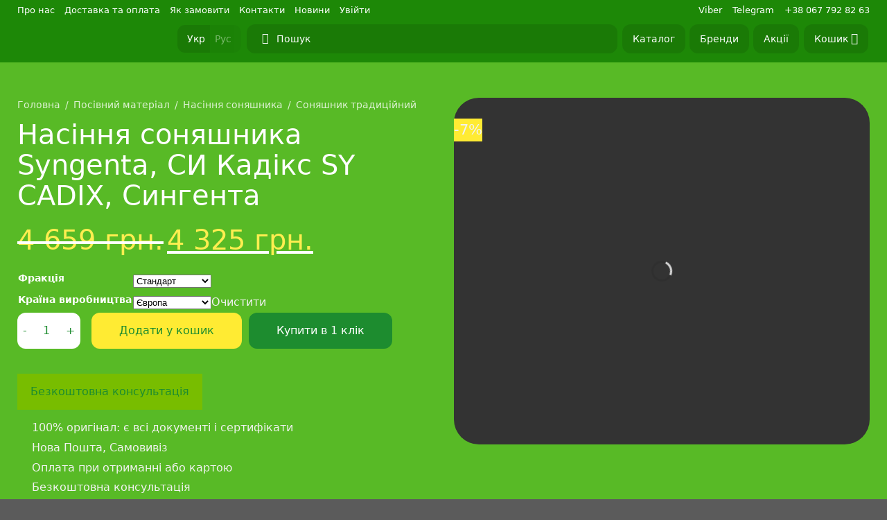

--- FILE ---
content_type: text/html; charset=UTF-8
request_url: https://agroposhta.com.ua/nasinnya/nasinnya-sonyashnyka/stijkij-do-vovchka/nasinnia-soniashnyka-syngenta-sy-kadiks-sy-cadix/
body_size: 47725
content:
<!DOCTYPE html>
<!--[if IE 9 ]> <html lang="uk" class="ie9 loading-site no-js"> <![endif]-->
<!--[if IE 8 ]> <html lang="uk" class="ie8 loading-site no-js"> <![endif]-->
<!--[if (gte IE 9)|!(IE)]><!--><html lang="uk" class="loading-site no-js"> <!--<![endif]-->
<head>
	<meta charset="UTF-8" />
	<link rel="profile" href="https://gmpg.org/xfn/11" />
	<link rel="pingback" href="https://agroposhta.com.ua/xmlrpc.php" />

	
<meta name='robots' content='index, follow, max-image-preview:large, max-snippet:-1, max-video-preview:-1' />

<!-- Google Tag Manager for WordPress by gtm4wp.com -->
<script data-cfasync="false" data-pagespeed-no-defer type="text/javascript">//<![CDATA[
	var gtm4wp_datalayer_name = "dataLayer";
	var dataLayer = dataLayer || [];
	var gtm4wp_use_sku_instead        = 0;
	var gtm4wp_id_prefix              = '';
	var gtm4wp_remarketing            = false;
	var gtm4wp_eec                    = 1;
	var gtm4wp_classicec              = false;
	var gtm4wp_currency               = 'UAH';
	var gtm4wp_product_per_impression = 10;
	var gtm4wp_needs_shipping_address = false;
	var gtm4wp_business_vertical      = 'retail';
	var gtm4wp_business_vertical_id   = 'id';
//]]>
</script>
<!-- End Google Tag Manager for WordPress by gtm4wp.com --><meta name="viewport" content="width=device-width, initial-scale=1, maximum-scale=1" />
	<!-- This site is optimized with the Yoast SEO plugin v16.7 - https://yoast.com/wordpress/plugins/seo/ -->
	<title>Насіння соняшника Syngenta, СИ Кадікс SY CADIX, Сингента &ndash; Iнтернет-магазин насiння та засобiв захисту рослин Агропошта</title><style id="rocket-critical-css">:root{--wp-admin-theme-color:#007cba;--wp-admin-theme-color-darker-10:#006ba1;--wp-admin-theme-color-darker-20:#005a87}@-webkit-keyframes spin{0%{transform:rotate(0deg)}to{transform:rotate(1turn)}}@keyframes spin{0%{transform:rotate(0deg)}to{transform:rotate(1turn)}}button.pswp__button{box-shadow:none!important;background-image:url(https://agroposhta.com.ua/wp-content/plugins/woocommerce/assets/css/photoswipe/default-skin/default-skin.png)!important}button.pswp__button,button.pswp__button--arrow--left::before,button.pswp__button--arrow--right::before{background-color:transparent!important}button.pswp__button--arrow--left,button.pswp__button--arrow--right{background-image:none!important}.pswp{display:none;position:absolute;width:100%;height:100%;left:0;top:0;overflow:hidden;-ms-touch-action:none;touch-action:none;z-index:1500;-webkit-text-size-adjust:100%;-webkit-backface-visibility:hidden;outline:0}.pswp *{-webkit-box-sizing:border-box;box-sizing:border-box}.pswp__bg{position:absolute;left:0;top:0;width:100%;height:100%;background:#000;opacity:0;-webkit-transform:translateZ(0);transform:translateZ(0);-webkit-backface-visibility:hidden;will-change:opacity}.pswp__scroll-wrap{position:absolute;left:0;top:0;width:100%;height:100%;overflow:hidden}.pswp__container{-ms-touch-action:none;touch-action:none;position:absolute;left:0;right:0;top:0;bottom:0}.pswp__container{-webkit-touch-callout:none}.pswp__bg{will-change:opacity}.pswp__container{-webkit-backface-visibility:hidden}.pswp__item{position:absolute;left:0;right:0;top:0;bottom:0;overflow:hidden}.pswp__button{width:44px;height:44px;position:relative;background:0 0;overflow:visible;-webkit-appearance:none;display:block;border:0;padding:0;margin:0;float:right;opacity:.75;-webkit-box-shadow:none;box-shadow:none}.pswp__button::-moz-focus-inner{padding:0;border:0}.pswp__button,.pswp__button--arrow--left:before,.pswp__button--arrow--right:before{background:url(https://agroposhta.com.ua/wp-content/plugins/woocommerce/assets/css/photoswipe/default-skin/default-skin.png) 0 0 no-repeat;background-size:264px 88px;width:44px;height:44px}.pswp__button--close{background-position:0 -44px}.pswp__button--zoom{display:none;background-position:-88px 0}.pswp__button--arrow--left,.pswp__button--arrow--right{background:0 0;top:50%;margin-top:-50px;width:70px;height:100px;position:absolute}.pswp__button--arrow--left{left:0}.pswp__button--arrow--right{right:0}.pswp__button--arrow--left:before,.pswp__button--arrow--right:before{content:'';top:35px;background-color:rgba(0,0,0,.3);height:30px;width:32px;position:absolute}.pswp__button--arrow--left:before{left:6px;background-position:-138px -44px}.pswp__button--arrow--right:before{right:6px;background-position:-94px -44px}.pswp__share-modal{display:block;background:rgba(0,0,0,.5);width:100%;height:100%;top:0;left:0;padding:10px;position:absolute;z-index:1600;opacity:0;-webkit-backface-visibility:hidden;will-change:opacity}.pswp__share-modal--hidden{display:none}.pswp__share-tooltip{z-index:1620;position:absolute;background:#fff;top:56px;border-radius:2px;display:block;width:auto;right:44px;-webkit-box-shadow:0 2px 5px rgba(0,0,0,.25);box-shadow:0 2px 5px rgba(0,0,0,.25);-webkit-transform:translateY(6px);-ms-transform:translateY(6px);transform:translateY(6px);-webkit-backface-visibility:hidden;will-change:transform}.pswp__counter{position:absolute;left:0;top:0;height:44px;font-size:13px;line-height:44px;color:#fff;opacity:.75;padding:0 10px}.pswp__caption{position:absolute;left:0;bottom:0;width:100%;min-height:44px}.pswp__caption__center{text-align:left;max-width:420px;margin:0 auto;font-size:13px;padding:10px;line-height:20px;color:#ccc}.pswp__preloader{width:44px;height:44px;position:absolute;top:0;left:50%;margin-left:-22px;opacity:0;will-change:opacity;direction:ltr}@media screen and (max-width:1024px){.pswp__preloader{position:relative;left:auto;top:auto;margin:0;float:right}}.pswp__ui{-webkit-font-smoothing:auto;visibility:visible;opacity:1;z-index:1550}.pswp__top-bar{position:absolute;left:0;top:0;height:44px;width:100%}.pswp__caption,.pswp__top-bar{-webkit-backface-visibility:hidden;will-change:opacity}.pswp__caption,.pswp__top-bar{background-color:rgba(0,0,0,.5)}.pswp__ui--hidden .pswp__button--arrow--left,.pswp__ui--hidden .pswp__button--arrow--right,.pswp__ui--hidden .pswp__caption,.pswp__ui--hidden .pswp__top-bar{opacity:.001}@font-face{font-family:'agrposhta';src:url(https://agroposhta.com.ua/wp-content/themes/agroposhta-new/font/agrposhta.eot?96259959);src:url(https://agroposhta.com.ua/wp-content/themes/agroposhta-new/font/agrposhta.eot?96259959#iefix) format('embedded-opentype'),url(https://agroposhta.com.ua/wp-content/themes/agroposhta-new/font/agrposhta.woff?96259959) format('woff'),url(https://agroposhta.com.ua/wp-content/themes/agroposhta-new/font/agrposhta.ttf?96259959) format('truetype'),url(https://agroposhta.com.ua/wp-content/themes/agroposhta-new/font/agrposhta.svg?96259959#agrposhta) format('svg');font-weight:normal;font-style:normal}[class^="ap-"]:before,[class*=" ap-"]:before{font-family:"agrposhta";font-style:normal;font-weight:normal;speak:none;display:inline-block;text-decoration:inherit;width:1em;margin-right:.2em;text-align:center;font-variant:normal;text-transform:none;line-height:1em;margin-left:.2em;-webkit-font-smoothing:antialiased;-moz-osx-font-smoothing:grayscale}.ap-bug:before{content:'\e802'}.ap-grecha:before{content:'\e805'}.ap-growing-plant:before{content:'\e806'}.ap-leaf:before{content:'\e808'}.ap-raps:before{content:'\e80d'}.ap-seed:before{content:'\e80f'}.ap-plant:before{content:'\e813'}.ap-sprouts:before{content:'\e814'}.ap-potato:before{content:'\e816'}.ap-sorgo:before{content:'\e817'}.ap-wheat:before{content:'\e81c'}.ap-wheat-3:before{content:'\e81d'}.ap-sunflower:before{content:'\e820'}.ap-wheat-2:before{content:'\e823'}.ap-corn:before{content:'\e825'}.ap-beet:before{content:'\e827'}.ap-beans:before{content:'\e829'}.ap-gerbicide:before{content:'\e82a'}.ap-flask-outline:before{content:'\e82b'}.ap-drop-silhouette:before{content:'\e82c'}.ap-beansballs:before{content:'\e82d'}.ap-insecticide:before{content:'\e82e'}@font-face{font-family:'fl-icons';font-display:block;src:url(https://agroposhta.com.ua/wp-content/themes/flatsome/assets/css/icons/fl-icons.eot);src:url(https://agroposhta.com.ua/wp-content/themes/flatsome/assets/css/icons/fl-icons.eot#iefix) format("embedded-opentype"),url(https://agroposhta.com.ua/wp-content/themes/flatsome/assets/css/icons/fl-icons.woff2) format("woff2"),url(https://agroposhta.com.ua/wp-content/themes/flatsome/assets/css/icons/fl-icons.ttf) format("truetype"),url(https://agroposhta.com.ua/wp-content/themes/flatsome/assets/css/icons/fl-icons.woff) format("woff"),url(https://agroposhta.com.ua/wp-content/themes/flatsome/assets/css/icons/fl-icons.svg#fl-icons) format("svg")}.awooc-custom-order-button{position:relative}.awooc-custom-order-button.button.alt.show-add-to-card{margin-left:.6125rem}.awooc-popup-wrapper,.awooc-popup-inner{display:flex;flex-direction:column}.awooc-popup-inner{padding:2.125rem}.awooc-row{display:flex;flex-direction:row;flex-wrap:wrap;justify-content:space-between;align-content:flex-start;align-items:center}.awooc-col{flex:0 1 100%;max-width:100%;align-self:flex-start;padding:.875rem .875rem}@media (min-width:568px){.awooc-col{flex:0 1 50%;max-width:50%}}.awooc-col.columns-left{text-align:left}.awooc-popup-image{text-align:center}.awooc-popup-price,.awooc-popup-attr{font-size:.875rem}@media (min-width:568px){.awooc-popup-price,.awooc-popup-attr{font-size:inherit}}.awooc-close{font-size:35px;position:absolute;top:0;right:0;line-height:30px;width:30px;height:30px;z-index:100;color:#161616;opacity:.5;background:rgba(0,0,0,0.00)}html{font-family:sans-serif;-ms-text-size-adjust:100%;-webkit-text-size-adjust:100%}body{margin:0}aside,figure,header,main,nav,section{display:block}a{background-color:transparent}strong{font-weight:inherit}strong{font-weight:bolder}img{border-style:none}svg:not(:root){overflow:hidden}button,input{font:inherit}button,input{overflow:visible}button{text-transform:none}button,html [type="button"],[type="submit"]{-webkit-appearance:button}button::-moz-focus-inner,input::-moz-focus-inner{border:0;padding:0}button:-moz-focusring,input:-moz-focusring{outline:1px dotted ButtonText}[type="checkbox"]{-webkit-box-sizing:border-box;box-sizing:border-box;padding:0}[type="number"]::-webkit-inner-spin-button,[type="number"]::-webkit-outer-spin-button{height:auto}[type="search"]{-webkit-appearance:textfield}[type="search"]::-webkit-search-cancel-button,[type="search"]::-webkit-search-decoration{-webkit-appearance:none}*,*:before,*:after{-webkit-box-sizing:border-box;box-sizing:border-box}html{-webkit-box-sizing:border-box;box-sizing:border-box;background-attachment:fixed}body{color:#777;scroll-behavior:smooth;-webkit-font-smoothing:antialiased;-moz-osx-font-smoothing:grayscale}img{max-width:100%;height:auto;display:inline-block;vertical-align:middle}figure{margin:0}a,button,input{-ms-touch-action:manipulation;touch-action:manipulation}.col{position:relative;margin:0;padding:0 15px 30px;width:100%}.col-inner{position:relative;margin-left:auto;margin-right:auto;width:100%;background-position:50% 50%;background-size:cover;background-repeat:no-repeat;-webkit-box-flex:1;-ms-flex:1 0 auto;flex:1 0 auto}@media screen and (min-width:850px){.col:first-child .col-inner{margin-left:auto;margin-right:0}.col+.col .col-inner{margin-right:auto;margin-left:0}}@media screen and (max-width:549px){.small-col-first{-webkit-box-ordinal-group:0;-ms-flex-order:-1;order:-1}}@media screen and (max-width:849px){.col{padding-bottom:30px}}@media screen and (min-width:850px){.row-divided>.col+.col:not(.large-12){border-left:1px solid #ececec}}.small-12{max-width:100%;-ms-flex-preferred-size:100%;flex-basis:100%}@media screen and (min-width:550px){.medium-6{max-width:50%;-ms-flex-preferred-size:50%;flex-basis:50%}}@media screen and (min-width:850px){.large-6{max-width:50%;-ms-flex-preferred-size:50%;flex-basis:50%}}body,.container,.row{width:100%;margin-left:auto;margin-right:auto}.container{padding-left:15px;padding-right:15px}.container,.row{max-width:1080px}.row.row-large{max-width:1110px}.flex-row{-js-display:flex;display:-webkit-box;display:-ms-flexbox;display:flex;-webkit-box-orient:horizontal;-webkit-box-direction:normal;-ms-flex-flow:row nowrap;flex-flow:row nowrap;-webkit-box-align:center;-ms-flex-align:center;align-items:center;-webkit-box-pack:justify;-ms-flex-pack:justify;justify-content:space-between;width:100%}.text-center .flex-row{-webkit-box-pack:center;-ms-flex-pack:center;justify-content:center}.header .flex-row{height:100%}.flex-col{max-height:100%}.flex-grow{-webkit-box-flex:1;-ms-flex:1;flex:1;-ms-flex-negative:1;-ms-flex-preferred-size:auto!important}.flex-center{margin:0 auto}.flex-left{margin-right:auto}.flex-right{margin-left:auto}@media (min-width:850px){.col2-set{-js-display:flex;display:-webkit-box;display:-ms-flexbox;display:flex}.col2-set>div+div{padding-left:30px}}@media all and (-ms-high-contrast:none){.nav>li>a>i{top:-1px}}.row{width:100%;-js-display:flex;display:-webkit-box;display:-ms-flexbox;display:flex;-webkit-box-orient:horizontal;-webkit-box-direction:normal;-ms-flex-flow:row wrap;flex-flow:row wrap}.lightbox-content .row:not(.row-collapse){padding-left:0;padding-right:0;margin-left:-15px;margin-right:-15px;width:auto}.row .container{padding-left:0;padding-right:0}@media screen and (min-width:850px){.row-large{padding-left:0;padding-right:0}.row-large>.col{padding:0 30px 30px;margin-bottom:0}}.section{padding:30px 0;position:relative;min-height:auto;width:100%;display:-webkit-box;display:-ms-flexbox;display:flex;-webkit-box-orient:horizontal;-webkit-box-direction:normal;-ms-flex-flow:row;flex-flow:row;-webkit-box-align:center;-ms-flex-align:center;align-items:center}.section.dark{background-color:#666}.section-bg{overflow:hidden}.section-bg,.section-content{width:100%}.section-content{z-index:1}.nav-dropdown{position:absolute;min-width:260px;max-height:0;z-index:9;padding:20px 0 20px;opacity:0;margin:0;color:#777;background-color:#fff;text-align:left;display:table;left:-99999px}.nav-dropdown:after{visibility:hidden;display:block;content:"";clear:both;height:0}.nav-dropdown li{display:block;margin:0;vertical-align:top}.nav-dropdown li ul{margin:0;padding:0}.nav-column li>a,.nav-dropdown>li>a{width:auto;display:block;padding:10px 20px;line-height:1.3}.nav-column>li:last-child:not(.nav-dropdown-col)>a{border-bottom:0!important}.nav-dropdown>li.nav-dropdown-col{text-align:left;display:table-cell;white-space:nowrap;width:160px;min-width:160px}.nav-dropdown>li.nav-dropdown-col:not(:last-child){border-right:1px solid transparent}.nav-dropdown .menu-item-has-children>a,.nav-dropdown .nav-dropdown-col>a{text-transform:uppercase;font-size:.8em;font-weight:bolder;color:#000}.nav-dropdown.nav-dropdown-bold>li.nav-dropdown-col{border-color:#f1f1f1}.nav-dropdown-bold .nav-column li>a,.nav-dropdown.nav-dropdown-bold>li>a{margin:0 10px;padding-left:10px;border-radius:10px;padding-right:5px}.nav-dropdown-has-arrow li.has-dropdown:after,.nav-dropdown-has-arrow li.has-dropdown:before{bottom:-2px;z-index:10;opacity:0;left:50%;border:solid transparent;content:'';height:0;width:0;position:absolute}.nav-dropdown-has-arrow li.has-dropdown:after{border-color:rgba(221,221,221,0);border-bottom-color:#fff;border-width:8px;margin-left:-8px}.nav-dropdown-has-arrow li.has-dropdown:before{z-index:-999;border-width:11px;margin-left:-11px}.nav-dropdown-has-arrow li.has-dropdown.menu-item-design-container-width:after,.nav-dropdown-has-arrow li.has-dropdown.menu-item-design-container-width:before{display:none}.nav-dropdown-has-shadow .nav-dropdown{-webkit-box-shadow:1px 1px 15px rgba(0,0,0,0.15);box-shadow:1px 1px 15px rgba(0,0,0,0.15)}.nav p{margin:0;padding-bottom:0}.nav,.nav ul:not(.nav-dropdown){margin:0;padding:0}.nav{width:100%;position:relative;display:inline-block;display:-webkit-box;display:-ms-flexbox;display:flex;-webkit-box-orient:horizontal;-webkit-box-direction:normal;-ms-flex-flow:row wrap;flex-flow:row wrap;-webkit-box-align:center;-ms-flex-align:center;align-items:center}.nav>li{display:inline-block;list-style:none;margin:0;padding:0;position:relative;margin:0 7px}.nav>li>a{padding:10px 0;display:inline-block;display:-webkit-inline-box;display:-ms-inline-flexbox;display:inline-flex;-ms-flex-wrap:wrap;flex-wrap:wrap;-webkit-box-align:center;-ms-flex-align:center;align-items:center}.nav.nav-small>li>a{vertical-align:top;padding-top:5px;padding-bottom:5px;font-weight:normal}.nav-center{-webkit-box-pack:center;-ms-flex-pack:center;justify-content:center}.nav-left{-webkit-box-pack:start;-ms-flex-pack:start;justify-content:flex-start}.nav-right{-webkit-box-pack:end;-ms-flex-pack:end;justify-content:flex-end}@media (max-width:849px){.medium-nav-center{-webkit-box-pack:center;-ms-flex-pack:center;justify-content:center}}.nav>li>a,.nav-dropdown>li>a,.nav-column>li>a{color:rgba(102,102,102,0.85)}.nav-dropdown>li>a,.nav-column>li>a{display:block}.nav li:first-child{margin-left:0!important}.nav li:last-child{margin-right:0!important}.nav-uppercase>li>a{letter-spacing:.02em;text-transform:uppercase;font-weight:bolder}li.html form,li.html input{margin:0}.nav-line>li>a:before{content:" ";position:absolute;top:0;left:50%;-webkit-transform:translateX(-50%);-ms-transform:translateX(-50%);transform:translateX(-50%);width:100%;background-color:#446084;opacity:0;height:3px}.nav.nav-vertical{-webkit-box-orient:vertical;-webkit-box-direction:normal;-ms-flex-flow:column;flex-flow:column}.nav.nav-vertical li{list-style:none;margin:0;width:100%}.nav-vertical li li{font-size:1em;padding-left:.5em}.nav-vertical>li{display:-webkit-box;display:-ms-flexbox;display:flex;-webkit-box-orient:horizontal;-webkit-box-direction:normal;-ms-flex-flow:row wrap;flex-flow:row wrap;-webkit-box-align:center;-ms-flex-align:center;align-items:center}.nav-vertical>li ul{width:100%}.nav-vertical li li.menu-item-has-children{margin-bottom:1em}.nav-vertical li li.menu-item-has-children:not(:first-child){margin-top:1em}.nav-vertical>li>ul>li a,.nav-vertical>li>a{display:-webkit-box;display:-ms-flexbox;display:flex;-webkit-box-align:center;-ms-flex-align:center;align-items:center;width:auto;-webkit-box-flex:1;-ms-flex-positive:1;flex-grow:1}.nav-vertical li li.menu-item-has-children>a{color:#000;text-transform:uppercase;font-size:.8em;font-weight:bolder}.nav-vertical>li.html{padding-top:1em;padding-bottom:1em}.nav-vertical>li>ul li a{color:#666}.nav-vertical>li>ul{margin:0 0 2em;padding-left:1em}.nav .children{position:fixed;opacity:0;left:-99999px;-webkit-transform:translateX(-10px);-ms-transform:translateX(-10px);transform:translateX(-10px)}.nav-sidebar.nav-vertical>li+li{border-top:1px solid #ececec}.nav-vertical>li+li{border-top:1px solid #ececec}.text-center .nav-vertical li{border:0}.text-center .nav-vertical li li{padding-left:0}.badge-container{margin:30px 0 0 0}.box-image img{max-width:100%;width:100%;margin:0 auto}.button,button,input[type='button']{position:relative;display:inline-block;background-color:transparent;text-transform:uppercase;font-size:.97em;letter-spacing:.03em;font-weight:bolder;text-align:center;color:currentColor;text-decoration:none;border:1px solid transparent;vertical-align:middle;border-radius:0;margin-top:0;margin-right:1em;text-shadow:none;line-height:2.4em;min-height:2.5em;padding:0 1.2em;max-width:100%;text-rendering:optimizeLegibility;-webkit-box-sizing:border-box;box-sizing:border-box}.button span{display:inline-block;line-height:1.6}.button.is-outline{line-height:2.19em}.button,input[type='button'].button{color:#fff;background-color:#446084;background-color:var(--primary-color);border-color:rgba(0,0,0,0.05)}.button.is-outline{border:2px solid currentColor;background-color:transparent}.is-form,input[type='button'].is-form{overflow:hidden;position:relative;background-color:#f9f9f9;text-shadow:1px 1px 1px #fff;color:#666;border:1px solid #ddd;text-transform:none;font-weight:normal}.dark .button,.dark input[type='button']{color:#fff}.dark .button.is-form,.dark input[type='button'].is-form{color:#000}.is-outline{color:silver}.primary{background-color:#446084}.primary.is-outline{color:#446084}.secondary,.button.alt{background-color:#d26e4b}.text-center .button:first-of-type{margin-left:0!important}.text-right .button:last-of-type,.text-center .button:last-of-type{margin-right:0!important}.header-button{display:inline-block}.header-button .button{margin:0}.flex-col button,.flex-col .button,.flex-col input{margin-bottom:0}.is-divider{height:3px;display:block;background-color:rgba(0,0,0,0.1);margin:1em 0 1em;width:100%;max-width:30px}.dark .is-divider{background-color:rgba(255,255,255,0.3)}form{margin-bottom:0}input[type='email'],input[type='search'],input[type='number'],input[type='text'],input[type='password']{-webkit-box-sizing:border-box;box-sizing:border-box;border:1px solid #ddd;padding:0 .75em;height:2.507em;font-size:.97em;border-radius:0;max-width:100%;width:100%;vertical-align:middle;background-color:#fff;color:#333;-webkit-box-shadow:inset 0 1px 2px rgba(0,0,0,0.1);box-shadow:inset 0 1px 2px rgba(0,0,0,0.1)}input[type='email'],input[type='search'],input[type='number'],input[type='text']{-webkit-appearance:none;-moz-appearance:none;appearance:none}label{font-weight:bold;display:block;font-size:.9em;margin-bottom:0.4em}input[type='checkbox']{display:inline;margin-right:10px;font-size:16px}input[type='checkbox']+label{display:inline}.form-flat input:not([type="submit"]){background-color:rgba(0,0,0,0.03);-webkit-box-shadow:none;box-shadow:none;border-color:rgba(0,0,0,0.09);color:currentColor!important;border-radius:99px}.form-flat button,.form-flat input{border-radius:99px}.form-flat .flex-row .flex-col{padding-right:4px}.dark .form-flat input:not([type="submit"]),.nav-dark .form-flat input:not([type="submit"]){background-color:rgba(255,255,255,0.2)!important;border-color:rgba(255,255,255,0.09);color:#FFF}.nav-dark .form-flat input::-webkit-input-placeholder,.dark .form-flat input::-webkit-input-placeholder{color:#FFF}.form-flat .button.icon{color:currentColor!important;border-color:transparent!important;background-color:transparent!important;-webkit-box-shadow:none;box-shadow:none}i[class^="icon-"]{font-family:'fl-icons'!important;font-display:block;speak:none!important;margin:0;padding:0;display:inline-block;font-style:normal!important;font-weight:normal!important;font-variant:normal!important;text-transform:none!important;position:relative;line-height:1.2}button i,.button i{vertical-align:middle;top:-1.5px}.button.icon{margin-left:.12em;margin-right:.12em;min-width:2.5em;padding-left:.6em;padding-right:.6em;display:inline-block}.button.icon i{font-size:1.2em}.button.icon.is-small{border-width:1px}.button.icon.is-small i{top:-1px}.button.icon.circle{padding-left:0;padding-right:0}.button.icon.circle>i{margin:0 8px}.button.icon.circle>i:only-child{margin:0}.nav>li>a>i{vertical-align:middle;font-size:20px}.nav>li>a>i.icon-search{font-size:1.2em}.nav>li>a>i.icon-menu{font-size:1.9em}.nav>li.has-icon>a>i{min-width:1em}.has-dropdown .icon-angle-down{font-size:16px;margin-left:.2em;opacity:.6}[data-icon-label]{position:relative}[data-icon-label="0"]:after{display:none}[data-icon-label]:after{content:attr(data-icon-label);position:absolute;font-style:normal;font-family:Arial,Sans-serif!important;top:-10px;right:-10px;font-weight:bolder;background-color:#d26e4b;-webkit-box-shadow:1px 1px 3px 0px rgba(0,0,0,0.3);box-shadow:1px 1px 3px 0px rgba(0,0,0,0.3);font-size:11px;padding-left:2px;padding-right:2px;opacity:.9;line-height:17px;letter-spacing:-.5px;height:17px;min-width:17px;border-radius:99px;color:#fff;text-align:center;z-index:1}.button [data-icon-label]:after{top:-12px;right:-12px}img{opacity:1}.image-tools{padding:10px;position:absolute}.image-tools a:last-child{margin-bottom:0}.image-tools a.button{display:block}@media only screen and (max-device-width:1024px){.image-tools{opacity:1!important;padding:5px}}.lightbox-content{background-color:#fff;max-width:875px;margin:0 auto;-webkit-transform:translateZ(0);transform:translateZ(0);-webkit-box-shadow:3px 3px 20px 0 rgba(0,0,0,0.15);box-shadow:3px 3px 20px 0 rgba(0,0,0,0.15);position:relative}.lightbox-content .lightbox-inner{padding:30px 20px}.pswp__bg{background-color:rgba(0,0,0,0.6)}@media (min-width:549px){.pswp__top-bar{background-color:transparent!important}}.pswp__item{opacity:0}.pswp__caption__center{text-align:center}.mfp-hide{display:none!important}.loading-spin{position:relative}.loading-spin{content:'';margin:0px auto;font-size:10px;text-indent:-9999em;border-top:3px solid rgba(0,0,0,0.1)!important;border-right:3px solid rgba(0,0,0,0.1)!important;border-bottom:3px solid rgba(0,0,0,0.1)!important;opacity:.8;border-left:3px solid #446084;-webkit-animation:spin .6s infinite linear;animation:spin .6s infinite linear;border-radius:50%;width:30px;height:30px}.dark.loading-spin,.dark .loading-spin{border-top:3px solid rgba(0,0,0,0.1)!important;border-right:3px solid rgba(0,0,0,0.1)!important;border-bottom:3px solid rgba(0,0,0,0.1)!important;border-left:3px solid #fff!important}.loading-spin.centered{position:absolute;top:50%;left:50%;margin-left:-15px;margin-top:-15px;z-index:99}.loading-spin{border-radius:50%;width:30px;height:30px}@-webkit-keyframes spin{0%{-webkit-transform:rotate(0deg);transform:rotate(0deg)}100%{-webkit-transform:rotate(360deg);transform:rotate(360deg)}}@keyframes spin{0%{-webkit-transform:rotate(0deg);transform:rotate(0deg)}100%{-webkit-transform:rotate(360deg);transform:rotate(360deg)}}.slider-wrapper{position:relative}.slider-wrapper:last-child{margin-bottom:0}.slider{position:relative;scrollbar-width:none}.slider-load-first{max-height:999px}.slider-load-first:not(.flickity-enabled){max-height:500px}.slider-load-first:not(.flickity-enabled)>div{opacity:0}.slider:not(.flickity-enabled){white-space:nowrap;overflow-y:hidden;overflow-x:scroll;width:auto;-ms-overflow-style:-ms-autohiding-scrollbar}.slider::-webkit-scrollbar{width:0px!important;height:0px!important}.slider:not(.flickity-enabled)>*{display:inline-block!important;white-space:normal!important;vertical-align:top}.slider>div:not(.col){width:100%}label{color:#222}a{color:#334862;text-decoration:none}.dark a{color:currentColor}ul{list-style:disc}ul{margin-top:0;padding:0}ul ul{margin:1.5em 0 1.5em 3em}li{margin-bottom:.6em}.col-inner ul li{margin-left:1.3em}.button,button,input{margin-bottom:1em}form,figure,p,ul{margin-bottom:1.3em}form p{margin-bottom:.5em}body{line-height:1.6}h1,h2,h3,h4{color:#555;width:100%;margin-top:0;margin-bottom:.5em;text-rendering:optimizeSpeed}h1{font-size:1.7em;line-height:1.3}h2{font-size:1.6em;line-height:1.3}h3{font-size:1.25em}h4{font-size:1.125em}@media (max-width:549px){h1{font-size:1.4em}h2{font-size:1.2em}h3{font-size:1em}}p{margin-top:0}.uppercase{line-height:1.05;letter-spacing:.05em;text-transform:uppercase}.is-normal{font-weight:normal}.uppercase{line-height:1.2;text-transform:uppercase}.is-larger{font-size:1.3em}.is-large{font-size:1.15em}.is-small,.is-small.button{font-size:.8em}@media (max-width:549px){.is-larger{font-size:1.2em}.is-large{font-size:1em}}.nav>li>a{font-size:.8em}.nav>li.html{font-size:.85em}.container:after,.row:after{content:"";display:table;clear:both}@media (max-width:549px){.hide-for-small{display:none!important}}@media (min-width:850px){.show-for-medium{display:none!important}}@media (max-width:849px){.hide-for-medium{display:none!important}}.pull-left{float:left;margin-left:0!important}.mb-0{margin-bottom:0!important}.mb-half{margin-bottom:15px}.mb-half:last-child{margin-bottom:0}.pb-0{padding-bottom:0!important}.inner-padding{padding:30px}.text-left{text-align:left}.text-center{text-align:center}.text-right{text-align:right}.text-center>div,.text-center .is-divider{margin-left:auto;margin-right:auto}.relative{position:relative!important}.absolute{position:absolute!important}.fixed{position:fixed!important;z-index:12}.top{top:0}.right{right:0}.left{left:0}.bottom{bottom:0}.fill{position:absolute;top:0;left:0;height:100%;right:0;bottom:0;padding:0!important;margin:0!important}.pull-left{float:left}.bg-fill{background-size:cover!important;background-repeat:no-repeat!important;background-position:50% 50%}.circle{border-radius:999px!important;-o-object-fit:cover;object-fit:cover}.round{border-radius:5px}.z-1{z-index:21}.z-3{z-index:23}.z-top{z-index:9995}.z-top-3{z-index:9997}.no-overflow{overflow:hidden}.no-scrollbar{-ms-overflow-style:-ms-autohiding-scrollbar;scrollbar-width:none}.no-scrollbar::-webkit-scrollbar{width:0px!important;height:0px!important}.screen-reader-text{clip:rect(1px,1px,1px,1px);position:absolute!important;height:1px;width:1px;overflow:hidden}@media screen and (max-width:549px){.x50{left:50%;-webkit-transform:translateX(-50%);-ms-transform:translateX(-50%);transform:translateX(-50%)}.y50{top:50.3%;-webkit-transform:translateY(-50%);-ms-transform:translateY(-50%);transform:translateY(-50%)}.y50.x50{-webkit-transform:translate(-50%,-50%);-ms-transform:translate(-50%,-50%);transform:translate(-50%,-50%)}}@media screen and (min-width:550px) and (max-width:849px){.md-x50{left:50%;-webkit-transform:translateX(-50%)!important;-ms-transform:translateX(-50%)!important;transform:translateX(-50%)!important}.md-y50{top:50%;-webkit-transform:translateY(-50%)!important;-ms-transform:translateY(-50%)!important;transform:translateY(-50%)!important}.md-x50.md-y50{-webkit-transform:translate(-50%,-50%)!important;-ms-transform:translate(-50%,-50%)!important;transform:translate(-50%,-50%)!important}}@media screen and (min-width:850px){.lg-x50{left:50%;-webkit-transform:translateX(-50%)!important;-ms-transform:translateX(-50%)!important;transform:translateX(-50%)!important}.lg-y50{top:50%;-webkit-transform:translateY(-50%)!important;-ms-transform:translateY(-50%)!important;transform:translateY(-50%)!important}.lg-x50.lg-y50{-webkit-transform:translate(-50%,-50%)!important;-ms-transform:translate(-50%,-50%)!important;transform:translate(-50%,-50%)!important}}.nav-anim>li{-webkit-transform:translateY(-15px);-ms-transform:translateY(-15px);transform:translateY(-15px);opacity:0}.button.tooltip{opacity:1}.dark,.dark p{color:#f1f1f1}.dark label,.dark h1{color:#fff}.nav-dark .is-outline,.nav-dark .nav>li>a{color:rgba(255,255,255,0.8)}.nav-dark .nav>li.html,.nav-dark .header-button{color:#fff}html{overflow-x:hidden}#wrapper,#main{background-color:#fff;position:relative}.header,.header-wrapper{width:100%;z-index:30;position:relative;background-size:cover;background-position:50% 0}.header-bg-color{background-color:rgba(255,255,255,0.9)}.header-top{display:-webkit-box;display:-ms-flexbox;display:flex;-webkit-box-align:center;-ms-flex-align:center;align-items:center;-ms-flex-wrap:no-wrap;flex-wrap:no-wrap}.header-bg-image,.header-bg-color{background-position:50% 0}.header-top{background-color:#446084;z-index:11;position:relative;min-height:20px}.header-main{z-index:10;position:relative}.header-block{width:100%;min-height:15px}@media (max-width:849px){.header-main li.html.custom{display:none}}.widget{margin-bottom:1.5em}.widget ul{margin:0}.widget li{list-style:none}.widget>ul>li{list-style:none;margin-bottom:.3em;text-align:left;margin:0}.widget>ul>li>a{display:inline-block;padding:6px 0;-webkit-box-flex:1;-ms-flex:1;flex:1}.widget>ul>li:before{font-family:'fl-icons';display:inline-block;opacity:.6;margin-right:6px}.widget>ul>li+li{border-top:1px solid #ececec}.breadcrumbs{color:#222;font-weight:bold;letter-spacing:0;padding:0}.breadcrumbs .divider{position:relative;top:0;opacity:.35;margin:0 .3em;font-weight:300}.dark .breadcrumbs{color:#fff}.breadcrumbs a{color:rgba(102,102,102,0.7);font-weight:normal}.breadcrumbs a:first-of-type{margin-left:0}.dark .breadcrumbs a{color:#fff}@media (min-width:850px){.comment-form>p{padding:0 15px;width:100%}}html{background-color:#5b5b5b}.logo{line-height:1;margin:0}.logo a{text-decoration:none;display:block;color:#446084;font-size:32px;text-transform:uppercase;font-weight:bolder;margin:0}.logo img{display:block;width:auto}.header-logo-dark,.nav-dark .header-logo{display:none!important}.nav-dark .header-logo-dark{display:block!important}.nav-dark .logo a{color:#fff}.logo-left .logo{margin-left:0;margin-right:30px}@media screen and (max-width:849px){.header-inner .nav{-ms-flex-wrap:nowrap;flex-wrap:nowrap}}.next-prev-thumbs li{position:relative;display:inline-block;margin:0 1px 0!important}.next-prev-thumbs li .button{margin-bottom:0}.next-prev-thumbs .nav-dropdown{padding:2px;width:90px;min-width:90px}.sidebar-menu .search-form{display:block!important}.searchform-wrapper form{margin-bottom:0}.sidebar-menu .search-form{padding:5px 0;width:100%}.searchform{position:relative}.searchform .button.icon{margin:0}.searchform .button.icon i{font-size:1.2em}.searchform-wrapper{width:100%}.searchform-wrapper.form-flat .flex-col:last-of-type{margin-left:-2.9em}.header .search-form .live-search-results{text-align:left;color:#111;top:105%;-webkit-box-shadow:0 0 10px 0 rgba(0,0,0,0.1);box-shadow:0 0 10px 0 rgba(0,0,0,0.1);left:0;right:0;background-color:rgba(255,255,255,0.95);position:absolute}#search-lightbox{font-size:1.5em;margin:0 auto;max-width:600px}.icon-shopping-cart:before{content:"\e908"}.icon-menu:before{content:"\e800"}.icon-angle-right:before{content:"\f105"}.icon-angle-down:before{content:"\f107"}.icon-twitter:before{content:"\e001"}.icon-envelop:before{content:"\e003"}.icon-facebook:before{content:"\e002"}.icon-pinterest:before{content:"\e010"}.icon-search:before{content:"\e012"}.icon-expand:before{content:"\e015"}.icon-linkedin:before{content:"\e016"}.icon-whatsapp:before{content:"\e907"}.social-icons{display:inline-block;vertical-align:middle;font-size:.85em;color:#999}.social-icons i{min-width:1em}.dark .social-icons{color:#FFF}.dark .social-icons .button.is-outline{border-color:rgba(255,255,255,0.5)}.woocommerce-form-login .button{margin-bottom:0}.woocommerce-privacy-policy-text{font-size:85%}p.form-row-wide{clear:both}.woocommerce-product-gallery figure{margin:0}.woocommerce-form-register .woocommerce-privacy-policy-text{margin-bottom:1.5em}.price{line-height:1}.price-wrapper .price{display:block}span.amount{white-space:nowrap;color:#111;font-weight:bold}.dark .price,.dark span.amount{color:#FFF}.product_meta{font-size:.8em;margin-bottom:1em}.product_meta>span{display:block;border-top:1px dotted #ddd;padding:5px 0}.product-gallery-slider img{width:100%}#product-sidebar .next-prev-thumbs{margin:-.5em 0 3em}.sticky-add-to-cart__product{display:none;-webkit-box-align:center;-ms-flex-align:center;align-items:center;padding:3px}.sticky-add-to-cart__product .product-title-small{margin-right:1em;max-width:180px;line-height:1}.sticky-add-to-cart__product img{width:45px;height:45px;-o-object-fit:cover;object-fit:cover;-o-object-position:50% 50%;object-position:50% 50%;margin-right:1em;border-radius:5px}.quantity{opacity:1;display:inline-block;display:-webkit-inline-box;display:-ms-inline-flexbox;display:inline-flex;margin-right:1em;white-space:nowrap;vertical-align:top}.quantity+.button{margin-right:0;font-size:1em}.quantity .button.minus{border-right:0!important;border-top-right-radius:0!important;border-bottom-right-radius:0!important}.quantity .button.plus{border-left:0!important;border-top-left-radius:0!important;border-bottom-left-radius:0!important}.quantity .minus,.quantity .plus{padding-left:0.5em;padding-right:0.5em}.quantity input{padding-left:0;padding-right:0;display:inline-block;vertical-align:top;margin:0}.quantity input[type="number"]{max-width:2.5em;width:2.5em;text-align:center;border-radius:0!important;-webkit-appearance:textfield;-moz-appearance:textfield;appearance:textfield;font-size:1em}@media (max-width:549px){.quantity input[type="number"]{width:2em}}.quantity input[type="number"]::-webkit-outer-spin-button,.quantity input[type="number"]::-webkit-inner-spin-button{-webkit-appearance:none;margin:0}.woocommerce-mini-cart__empty-message{text-align:center}.widget_shopping_cart .button{width:100%;margin:.5em 0 0}:root{--border-color:#e7e7e7;--light-accent-color:#d9f2d9;--dark-accent-color:#1a1a1a;--radius:12px;--radius-big:calc(var(--radius) * 3);--g1:#E2F9D2;--g2:hsl(100deg 66% 44%);--g3:hsl(130deg 66% 33%);--yellow:#ffee50;--yellow-2:hsl(55deg 100% 75%);--red:#f44336;--lightgradient:linear-gradient(to bottom, rgba(212, 245, 188, 0.40) 10%, rgba(226, 249, 210, 0.85) 90%);--heading-big:3.5em}@media (max-width:1199px){:root{--heading-big:3em}}@media (max-width:849px){:root{--heading-big:2em;--radius-big:calc(var(--radius) * 2)}}@font-face{font-family:"e-Ukraine";font-style:normal;font-weight:300;font-display:swap;src:local("et-Ukraine"),url(https://agroposhta.com.ua/wp-content/themes/agroposhta-new/font/e-Ukraine-Light.woff2) format("woff2")}@font-face{font-family:"e-Ukraine";font-style:normal;font-weight:400;font-display:swap;src:local("et-Ukraine"),url(https://agroposhta.com.ua/wp-content/themes/agroposhta-new/font/e-Ukraine-Regular.woff2) format("woff2")}@font-face{font-family:"e-Ukraine";font-style:normal;font-weight:500;font-display:swap;src:local("et-Ukraine"),url(https://agroposhta.com.ua/wp-content/themes/agroposhta-new/font/e-Ukraine-Medium.woff2) format("woff2")}@font-face{font-family:"e-Ukraine";font-style:normal;font-weight:700;font-display:swap;src:local("et-Ukraine"),url(https://agroposhta.com.ua/wp-content/themes/agroposhta-new/font/e-Ukraine-Bold.woff2) format("woff2")}body,h1,h2,h3,h4{font-family:'e-Ukraine',system-ui,Helvetica,sans-serif!important;color:#000}body{font-weight:300}h1,h2,h3,h4{font-weight:400}#top-bar a{font-size:13px;font-weight:300;font-family:inherit;color:white}html[lang="uk"] .topbar-contact .ap-show-text-ru{display:none}.topbar-contact .ap-show-number{display:none}@media (min-width:768px){.topbar-contact .ap-show-text-ua,.topbar-contact .ap-show-text-ru{display:none!important}.topbar-contact .ap-show-number{display:inline}.topbar-contact:not(:last-child){margin-right:10px}.topbar-contact{position:relative;line-height:30px;display:inline-block}.topbar-contact::before,.nav-line>li>a:before{content:"";display:block;position:absolute;top:0;left:0;width:100%;height:2px;opacity:1!important;-webkit-transform:scaleX(0);-ms-transform:scaleX(0);transform:scaleX(0);transform-origin:100% 50%;background-color:var(--yellow)!important}}#masthead .nav>li{margin:0 3px}#masthead .header-nav-main{display:flex;flex-wrap:nowrap}.header-nav-main .header-search-form form.searchform .flex-row{flex-direction:row-reverse}.header-nav-main .header-search-form.search-form{margin:0 3px 0 12px!important}.header-nav-main .searchform-wrapper.form-flat .flex-col:last-of-type{margin-left:0;margin-right:-3.2em}#masthead a{font-family:inherit}#masthead .widget{margin-bottom:0}#qtranslate--1-chooser{display:flex;overflow:hidden}#qtranslate--1-chooser a{display:block}#qtranslate--1-chooser,#masthead .nav-top-link,.header-nav-main .header-search-form form.searchform input.search-field{border-radius:var(--radius);border:1px solid rgba(255,255,255,0.4);border-color:transparent!important}#masthead .nav-top-link,#qtranslate--1-chooser a,.header-nav-main .header-search-form form.searchform input.search-field{font-size:14px;line-height:40px;height:auto;font-weight:400;text-transform:none;padding:0 1em;color:white;letter-spacing:0;background-color:transparent!important;background-color:rgba(0,0,0,0.1)!important}#qtranslate--1-chooser li:first-child a{padding-right:0.5em}#qtranslate--1-chooser li:last-child a{padding-left:0.5em}.header-nav-main .header-search-form form.searchform input.search-field{padding-left:3em}.header-nav-main .header-search-form .searchform .button.icon i{font-size:1em}#qtranslate--1-chooser li{margin:0;opacity:0.4}#qtranslate--1-chooser li.active{opacity:1;border-top:none!important}#qtranslate--1-chooser li.active a{font-weight:400}#qtranslate--1-chooser li a{position:relative}#qtranslate--1-chooser li+li{border-left:1px solid rgba(255,255,255,0.3)!important;border-top:none!important;border:none!important}.nav-dropdown-has-shadow .nav-dropdown{-webkit-box-shadow:20px 20px 100px rgb(0 0 0 / 20%);box-shadow:20px 20px 100px rgb(0 0 0 / 20%)}.has-dropdown .icon-angle-down{display:none}.nav-dropdown.nav-dropdown-bold>li.nav-dropdown-col{border-color:transparent}.icon-shopping-cart[data-icon-label]:after{background-color:var(--g2);box-shadow:none!important}.nav-dropdown{color:#000}.catalog-menu .nav-dropdown>li{width:25%;flex-basis:25%;flex-grow:1}.nav-dropdown .menu-item-has-children>a,.nav-dropdown .nav-dropdown-col>a{text-transform:none;font-size:1em;font-weight:500}.nav-dropdown-bold .nav-column li>a,.nav-dropdown.nav-dropdown-bold>li>a{font-size:15px;line-height:1;color:inherit}.brands-menu>.nav-dropdown{display:flex;flex-direction:column}.brands-menu>.nav-dropdown>li{width:100%;flex-basis:100%}.brands-menu ul.sub-menu.nav-column.nav-dropdown-bold{display:flex;flex-wrap:wrap;width:100%}@media (min-width:850px){.header-wrapper:not(.stuck) #masthead>.flex-row{align-items:flex-start;padding-top:5px}}@media (max-width:767px){#logo{width:40vw!important}#masthead .mobile-nav .nav-top-link{padding:0 0.25em;border:none;background-color:transparent!important}#masthead .mobile-nav .header-search{margin-right:0.75em!important}#top-bar .container{padding-left:0;padding-right:0}.header-block-block-1{display:flex}.header-block-block-1>a{flex-basis:100%;text-align:center;padding-top:0.3em;padding-bottom:0.3em;border-bottom:1px solid rgba(255,255,255,0.2)}.header-block-block-1>a+a{border-left:1px solid rgba(255,255,255,0.2)}}.nav-dark .nav>li>a{color:#fff!important}.nav-vertical>li.html{padding:0;margin-bottom:1em}.nav>li.html{font-size:1em;letter-spacing:0;font-weight:300}.form-flat input:not([type="submit"]){border-radius:var(--radius)}#search-lightbox{font-size:1em!important}#search-lightbox input{font-size:1em;line-height:1;height:auto;padding:1em;background-color:transparent!important;border:1px solid rgba(255,255,255,0.5)}.rd-product-header{background-color:var(--g2)!important;position:relative;overflow:hidden}.rd-product-header>.section-bg{display:block;position:absolute;width:100%;height:8vw;left:0;bottom:-1px;top:auto;background:#fff;clip-path:polygon(100% 0,100% 0%,100% 100%,0 100%);-webkit-background-clip:polygon(100% 0,100% 0%,100% 100%,0 100%)}.rd-product-header::before{content:"";display:block;position:absolute;width:50vw;height:50vw;top:0;left:42%;background-image:url(https://agroposhta.com.ua/wp-content/themes/agroposhta-new/img/a-sign.min.png);background-size:contain;background-repeat:no-repeat;background-position:75% 50%;transform:scale(1.2);transform-origin:50% 100%}@media (max-width:849px){.rd-product-header::before{width:150vw;height:150vw;left:20%}.rd-product-header .breadcrumbs{display:none!important}}.product-small.product .box-image img{border-radius:var(--radius)}.cart-popup-title.text-center{text-align:left}.cart-popup-title.text-center .is-divider{display:none}.cart-popup-title.text-center h4{font-size:1.5em;letter-spacing:0;font-weight:400;text-transform:none}.widget_shopping_cart .button:not(.checkout){background-color:#f0f0f0!important;color:#000}.custom-product-page{display:flex;flex-direction:column-reverse}.breadcrumbs .divider{opacity:1;margin:0 3px}.rd-product-header .breadcrumbs,.rd-product-header .breadcrumbs a{font-weight:300!important;font-size:14px;letter-spacing:0!important;line-height:1.5;color:rgba(255,255,255,0.8)}.rd-product-header h1.product-title.product_title.entry-title,.rd-product-header span.amount{font-size:2.5em;line-height:1.1}.rd-product-header h1.product-title.product_title.entry-title{margin-top:10px}.rd-product-header .is-divider,.rd-product-header .product_meta,.rd-product-header .social-icons.share-icons{display:none!important}.rd-product-header span.amount{color:var(--yellow);font-weight:400}.rd-socials{display:flex;flex-wrap:wrap}.rd-socials a{display:block;background:rgba(0,0,0,0.3);color:#fff;padding:0.85em 1em;font-size:14px;line-height:1;border-radius:var(--radius);font-weight:400;margin:0 4px 4px 0}.rd-socials a.viber{background-color:#665CAC}.rd-socials a.telegram{background-color:#0088CC}.rd-socials a.facebook{background-color:#1877F2}.rd-product-header .button,.rd-product-header button,.rd-product-header input[type='button'],.rd-product-header .quantity input[type="number"]{height:auto!important;width:auto!important;font-size:1em!important;min-height:unset!important;max-height:unset!important;line-height:1.3!important;padding-top:1em;padding-bottom:1em;font-weight:500!important;letter-spacing:0;color:var(--g3)!important;border:none!important;text-shadow:none!important}.rd-product-header button.single_add_to_cart_button{padding-left:2.5em;padding-right:2.5em}.rd-product-header button,.rd-product-header .quantity.buttons_added{border-radius:var(--radius);overflow:hidden;border:none!important;background-color:#fff}.rd-product-header .sticky-add-to-cart{display:flex;align-items:flex-start;flex-wrap:wrap}.rd-bullets{line-height:1.2}.woocommerce-product-gallery figure,.product-gallery-slider img{border-radius:var(--radius-big)}.rd-product-header .image-tools a.button{display:none!important}.rd-product-info .entry-content a{color:inherit;border-bottom:1px solid rgba(0,0,0,0.15)}.sticky-add-to-cart input.qty{box-shadow:none!important}.rd-product-info .comment-form input{border-radius:var(--radius);font-size:1rem;line-height:1;height:auto;min-height:unset;padding:0.75em 1em;border:1px solid rgba(0,0,0,0.1);outline:none;box-shadow:none;text-transform:none;letter-spacing:0}.rd-product-info .comment-form .comment-form-cookies-consent{display:none}.sticky-add-to-cart__product .product-title-small{max-width:25em}.rd-product-header .sticky-add-to-cart button.awooc-custom-order-button{background-color:var(--g3)!important;color:#fff!important;padding-left:2.5em;padding-right:2.5em}.awooc-col.columns-left{text-align:center}.awooc-close{top:0.5em;right:0.5em}@media (max-width:849px){.custom-product-page{font-size:14px}.rd-product-header .breadcrumbs,.rd-product-header .breadcrumbs a{font-size:13px}.rd-product-header{padding-top:15px!important}.rd-product-header h1.product-title.product_title.entry-title,.rd-product-header span.amount{font-size:1.75em}.rd-product-header ul.next-prev-thumbs.is-small.show-for-medium{display:none!important}.rd-product-header .sticky-add-to-cart button.single_add_to_cart_button{flex-grow:1;position:relative;z-index:99}.rd-product-header .sticky-add-to-cart button.awooc-custom-order-button{flex-basis:100%;margin-left:0!important;margin-right:0!important}.ap-summary-col+.col{padding-bottom:15px!important}}.is-form,input[type='button'].is-form{overflow:hidden;position:relative;background-color:transparent;text-shadow:none;color:#666;border:1px solid #ddd;text-transform:none;font-weight:normal;box-shadow:none;outline:none;border:none}.row-divided>.col+.col:not(.large-12){border:none!important}.button-continue-shopping.button.primary.is-outline{color:#000;border-width:1px;border-radius:var(--radius);min-height:unset;padding:1em 2em;line-height:1;font-size:1em}.form-row label{font-weight:300!important}</style><link rel="preload" href="https://agroposhta.com.ua/wp-content/cache/min/1/bbcb967c23566f8d38dc2d0b3d329a15.css" data-rocket-async="style" as="style" onload="this.onload=null;this.rel='stylesheet'" media="all" data-minify="1" />
	<meta name="description" content="Семена Подсолнечника. Под классику и под Евролайтинг. Скидки! Распродажа. Звоните сейчас и выбирайте гибриды подсолнечника. 100% оригинал, 100% качество. Все документы и сертификаты. Доставка посевного материала по всей Украине. Все варианты оплаты." />
	<link rel="canonical" href="https://agroposhta.com.ua/nasinnya/nasinnya-sonyashnyka/stijkij-do-vovchka/nasinnia-soniashnyka-syngenta-sy-kadiks-sy-cadix/" />
	<meta property="og:locale" content="uk_UA" />
	<meta property="og:type" content="article" />
	<meta property="og:title" content="Насіння соняшника Syngenta, СИ Кадікс SY CADIX, Сингента &ndash; Iнтернет-магазин насiння та засобiв захисту рослин Агропошта" />
	<meta property="og:description" content="Семена Подсолнечника. Под классику и под Евролайтинг. Скидки! Распродажа. Звоните сейчас и выбирайте гибриды подсолнечника. 100% оригинал, 100% качество. Все документы и сертификаты. Доставка посевного материала по всей Украине. Все варианты оплаты." />
	<meta property="og:url" content="https://agroposhta.com.ua/nasinnya/nasinnya-sonyashnyka/stijkij-do-vovchka/nasinnia-soniashnyka-syngenta-sy-kadiks-sy-cadix/" />
	<meta property="og:site_name" content="Iнтернет-магазин насiння та засобiв захисту рослин Агропошта" />
	<meta property="article:modified_time" content="2023-02-22T12:53:52+00:00" />
	<meta property="og:image" content="https://agroposhta.com.ua/wp-content/uploads/2019/11/agroposhta.com_syngenta.jpg" />
	<meta property="og:image:width" content="500" />
	<meta property="og:image:height" content="500" />
	<meta name="twitter:card" content="summary_large_image" />
	<!-- / Yoast SEO plugin. -->


<link href='https://fonts.gstatic.com' crossorigin rel='preconnect' />
<link rel="alternate" type="application/rss+xml" title="Iнтернет-магазин насiння та засобiв захисту рослин Агропошта &raquo; стрічка" href="https://agroposhta.com.ua/feed/" />
<link rel="alternate" type="application/rss+xml" title="Iнтернет-магазин насiння та засобiв захисту рослин Агропошта &raquo; Канал коментарів" href="https://agroposhta.com.ua/comments/feed/" />
<style type="text/css">
img.wp-smiley,
img.emoji {
	display: inline !important;
	border: none !important;
	box-shadow: none !important;
	height: 1em !important;
	width: 1em !important;
	margin: 0 .07em !important;
	vertical-align: -0.1em !important;
	background: none !important;
	padding: 0 !important;
}
</style>
	

<style id='wp-block-library-inline-css' type='text/css'>
:root{--wp-admin-theme-color:#007cba;--wp-admin-theme-color-darker-10:#006ba1;--wp-admin-theme-color-darker-20:#005a87;--wp-admin-border-width-focus:2px}@media (-webkit-min-device-pixel-ratio:2),(min-resolution:192dpi){:root{--wp-admin-border-width-focus:1.5px}}:root .has-pale-pink-background-color{background-color:#f78da7}:root .has-vivid-red-background-color{background-color:#cf2e2e}:root .has-luminous-vivid-orange-background-color{background-color:#ff6900}:root .has-luminous-vivid-amber-background-color{background-color:#fcb900}:root .has-light-green-cyan-background-color{background-color:#7bdcb5}:root .has-vivid-green-cyan-background-color{background-color:#00d084}:root .has-pale-cyan-blue-background-color{background-color:#8ed1fc}:root .has-vivid-cyan-blue-background-color{background-color:#0693e3}:root .has-vivid-purple-background-color{background-color:#9b51e0}:root .has-white-background-color{background-color:#fff}:root .has-very-light-gray-background-color{background-color:#eee}:root .has-cyan-bluish-gray-background-color{background-color:#abb8c3}:root .has-very-dark-gray-background-color{background-color:#313131}:root .has-black-background-color{background-color:#000}:root .has-pale-pink-color{color:#f78da7}:root .has-vivid-red-color{color:#cf2e2e}:root .has-luminous-vivid-orange-color{color:#ff6900}:root .has-luminous-vivid-amber-color{color:#fcb900}:root .has-light-green-cyan-color{color:#7bdcb5}:root .has-vivid-green-cyan-color{color:#00d084}:root .has-pale-cyan-blue-color{color:#8ed1fc}:root .has-vivid-cyan-blue-color{color:#0693e3}:root .has-vivid-purple-color{color:#9b51e0}:root .has-white-color{color:#fff}:root .has-very-light-gray-color{color:#eee}:root .has-cyan-bluish-gray-color{color:#abb8c3}:root .has-very-dark-gray-color{color:#313131}:root .has-black-color{color:#000}:root .has-vivid-cyan-blue-to-vivid-purple-gradient-background{background:linear-gradient(135deg,#0693e3,#9b51e0)}:root .has-vivid-green-cyan-to-vivid-cyan-blue-gradient-background{background:linear-gradient(135deg,#00d084,#0693e3)}:root .has-light-green-cyan-to-vivid-green-cyan-gradient-background{background:linear-gradient(135deg,#7adcb4,#00d082)}:root .has-luminous-vivid-amber-to-luminous-vivid-orange-gradient-background{background:linear-gradient(135deg,#fcb900,#ff6900)}:root .has-luminous-vivid-orange-to-vivid-red-gradient-background{background:linear-gradient(135deg,#ff6900,#cf2e2e)}:root .has-very-light-gray-to-cyan-bluish-gray-gradient-background{background:linear-gradient(135deg,#eee,#a9b8c3)}:root .has-cool-to-warm-spectrum-gradient-background{background:linear-gradient(135deg,#4aeadc,#9778d1 20%,#cf2aba 40%,#ee2c82 60%,#fb6962 80%,#fef84c)}:root .has-blush-light-purple-gradient-background{background:linear-gradient(135deg,#ffceec,#9896f0)}:root .has-blush-bordeaux-gradient-background{background:linear-gradient(135deg,#fecda5,#fe2d2d 50%,#6b003e)}:root .has-purple-crush-gradient-background{background:linear-gradient(135deg,#34e2e4,#4721fb 50%,#ab1dfe)}:root .has-luminous-dusk-gradient-background{background:linear-gradient(135deg,#ffcb70,#c751c0 50%,#4158d0)}:root .has-hazy-dawn-gradient-background{background:linear-gradient(135deg,#faaca8,#dad0ec)}:root .has-pale-ocean-gradient-background{background:linear-gradient(135deg,#fff5cb,#b6e3d4 50%,#33a7b5)}:root .has-electric-grass-gradient-background{background:linear-gradient(135deg,#caf880,#71ce7e)}:root .has-subdued-olive-gradient-background{background:linear-gradient(135deg,#fafae1,#67a671)}:root .has-atomic-cream-gradient-background{background:linear-gradient(135deg,#fdd79a,#004a59)}:root .has-nightshade-gradient-background{background:linear-gradient(135deg,#330968,#31cdcf)}:root .has-midnight-gradient-background{background:linear-gradient(135deg,#020381,#2874fc)}.has-small-font-size{font-size:.8125em}.has-normal-font-size,.has-regular-font-size{font-size:1em}.has-medium-font-size{font-size:1.25em}.has-large-font-size{font-size:2.25em}.has-huge-font-size,.has-larger-font-size{font-size:2.625em}.has-text-align-center{text-align:center}.has-text-align-left{text-align:left}.has-text-align-right{text-align:right}#end-resizable-editor-section{display:none}.aligncenter{clear:both}.items-justified-left{justify-content:flex-start}.items-justified-center{justify-content:center}.items-justified-right{justify-content:flex-end}.items-justified-space-between{justify-content:space-between}.screen-reader-text{border:0;clip:rect(1px,1px,1px,1px);-webkit-clip-path:inset(50%);clip-path:inset(50%);height:1px;margin:-1px;overflow:hidden;padding:0;position:absolute;width:1px;word-wrap:normal!important}.screen-reader-text:focus{background-color:#ddd;clip:auto!important;-webkit-clip-path:none;clip-path:none;color:#444;display:block;font-size:1em;height:auto;left:5px;line-height:normal;padding:15px 23px 14px;text-decoration:none;top:5px;width:auto;z-index:100000}
</style>



<style id='woocommerce-inline-inline-css' type='text/css'>
.woocommerce form .form-row .required { visibility: visible; }
</style>




<style id='flatsome-main-inline-css' type='text/css'>
@font-face {
				font-family: "fl-icons";
				font-display: block;
				src: url(https://agroposhta.com.ua/wp-content/themes/flatsome/assets/css/icons/fl-icons.eot?v=3.14.2);
				src:
					url(https://agroposhta.com.ua/wp-content/themes/flatsome/assets/css/icons/fl-icons.eot#iefix?v=3.14.2) format("embedded-opentype"),
					url(https://agroposhta.com.ua/wp-content/themes/flatsome/assets/css/icons/fl-icons.woff2?v=3.14.2) format("woff2"),
					url(https://agroposhta.com.ua/wp-content/themes/flatsome/assets/css/icons/fl-icons.ttf?v=3.14.2) format("truetype"),
					url(https://agroposhta.com.ua/wp-content/themes/flatsome/assets/css/icons/fl-icons.woff?v=3.14.2) format("woff"),
					url(https://agroposhta.com.ua/wp-content/themes/flatsome/assets/css/icons/fl-icons.svg?v=3.14.2#fl-icons) format("svg");
			}
</style>


<style id='rocket-lazyload-inline-css' type='text/css'>
.rll-youtube-player{position:relative;padding-bottom:56.23%;height:0;overflow:hidden;max-width:100%;}.rll-youtube-player iframe{position:absolute;top:0;left:0;width:100%;height:100%;z-index:100;background:0 0}.rll-youtube-player img{bottom:0;display:block;left:0;margin:auto;max-width:100%;width:100%;position:absolute;right:0;top:0;border:none;height:auto;cursor:pointer;-webkit-transition:.4s all;-moz-transition:.4s all;transition:.4s all}.rll-youtube-player img:hover{-webkit-filter:brightness(75%)}.rll-youtube-player .play{height:72px;width:72px;left:50%;top:50%;margin-left:-36px;margin-top:-36px;position:absolute;background:url(https://agroposhta.com.ua/wp-content/plugins/wp-rocket/assets/img/youtube.png) no-repeat;cursor:pointer}
</style>
<script type='text/javascript' src='https://agroposhta.com.ua/wp-includes/js/jquery/jquery.min.js?ver=3.6.0' id='jquery-core-js'></script>







<script type='text/javascript' id='awooc-scripts-js-extra'>
/* <![CDATA[ */
var awooc_scripts_ajax = {"url":"https:\/\/agroposhta.com.ua\/wp-admin\/admin-ajax.php","nonce":"75b1bcea9e"};
var awooc_scripts_translate = {"product_qty":"\u041a\u0456\u043b\u044c\u043a\u0456\u0441\u0442\u044c: ","product_title":"\u041d\u0430\u0437\u0432\u0430: ","product_price":"\u0426\u0456\u043d\u0430: ","product_sku":"\u0410\u0440\u0442\u0438\u043a\u0443\u043b: ","product_sum":"\u041e\u0431\u0441\u044f\u0433: ","product_attr":"\u0410\u0442\u0440\u0438\u0431\u0443\u0442\u0438: ","product_data_title":"\u0406\u043d\u0444\u043e\u0440\u043c\u0430\u0446\u0456\u044f \u043f\u0440\u043e \u043e\u0431\u0440\u0430\u043d\u0438\u0439 \u0442\u043e\u0432\u0430\u0440","product_link":"\u041f\u043e\u0441\u0438\u043b\u0430\u043d\u043d\u044f \u043d\u0430 \u0442\u043e\u0432\u0430\u0440: ","title_close":"\u041d\u0430\u0442\u0438\u0441\u043d\u0456\u0442\u044c, \u0449\u043e\u0431 \u0437\u0430\u043a\u0440\u0438\u0442\u0438"};
var awooc_scripts_settings = {"mode":"show_add_to_card","popup":{"css":{"width":"100%","maxWidth":"600px","maxHeight":"600px","top":"50%","left":"50%","border":"4px","borderRadius":"4px","cursor":"default","overflowY":"auto","boxShadow":"0px 0px 3px 0px rgba(0, 0, 0, 0.2)","zIndex":"1000000","transform":"translate(-50%, -50%)"},"overlay":{"zIndex":"100000","backgroundColor":"#000","opacity":0.59999999999999997779553950749686919152736663818359375,"cursor":"wait"},"fadeIn":"400","fadeOut":"400","focusInput":false}};
/* ]]> */
</script>

<link rel="https://api.w.org/" href="https://agroposhta.com.ua/wp-json/" /><link rel="alternate" type="application/json" href="https://agroposhta.com.ua/wp-json/wp/v2/product/25801" /><link rel="EditURI" type="application/rsd+xml" title="RSD" href="https://agroposhta.com.ua/xmlrpc.php?rsd" />
<link rel="wlwmanifest" type="application/wlwmanifest+xml" href="https://agroposhta.com.ua/wp-includes/wlwmanifest.xml" /> 
<meta name="generator" content="WordPress 5.8.9" />
<meta name="generator" content="WooCommerce 5.5.4" />
<link rel='shortlink' href='https://agroposhta.com.ua/?p=25801' />

<!-- This website runs the Product Feed PRO for WooCommerce by AdTribes.io plugin - version 12.8.9 -->
<style></style><link hreflang="ua" href="https://agroposhta.com.ua/ua/nasinnya/nasinnya-sonyashnyka/stijkij-do-vovchka/nasinnia-soniashnyka-syngenta-sy-kadiks-sy-cadix/" rel="alternate" />
<link hreflang="ru" href="https://agroposhta.com.ua/ru/nasinnya/nasinnya-sonyashnyka/stijkij-do-vovchka/nasinnia-soniashnyka-syngenta-sy-kadiks-sy-cadix/" rel="alternate" />
<link hreflang="x-default" href="https://agroposhta.com.ua/nasinnya/nasinnya-sonyashnyka/stijkij-do-vovchka/nasinnia-soniashnyka-syngenta-sy-kadiks-sy-cadix/" rel="alternate" />
<meta name="generator" content="qTranslate-XT 3.10.1" />

<!-- Google Tag Manager for WordPress by gtm4wp.com -->
<script data-cfasync="false" data-pagespeed-no-defer type="text/javascript">//<![CDATA[
	var dataLayer_content = {"pagePostType":"product","pagePostType2":"single-product","pagePostAuthor":"evgendudka","customerTotalOrders":0,"customerTotalOrderValue":"0.00","customerFirstName":"","customerLastName":"","customerBillingFirstName":"","customerBillingLastName":"","customerBillingCompany":"","customerBillingAddress1":"","customerBillingAddress2":"","customerBillingCity":"","customerBillingPostcode":"","customerBillingCountry":"","customerBillingEmail":"","customerBillingPhone":"","customerShippingFirstName":"","customerShippingLastName":"","customerShippingCompany":"","customerShippingAddress1":"","customerShippingAddress2":"","customerShippingCity":"","customerShippingPostcode":"","customerShippingCountry":"","cartContent":{"totals":{"applied_coupons":[],"discount_total":0,"subtotal":0,"total":0},"items":[]},"productRatingCounts":[],"productAverageRating":0,"productReviewCount":0,"productType":"variable","productIsVariable":1,"ecomm_prodid":25801,"ecomm_pagetype":"product","ecomm_totalvalue":4325};
	dataLayer.push( dataLayer_content );//]]>
</script>
<script data-cfasync="false">//<![CDATA[
(function(w,d,s,l,i){w[l]=w[l]||[];w[l].push({'gtm.start':
new Date().getTime(),event:'gtm.js'});var f=d.getElementsByTagName(s)[0],
j=d.createElement(s),dl=l!='dataLayer'?'&l='+l:'';j.async=true;j.src=
'//www.googletagmanager.com/gtm.'+'js?id='+i+dl;f.parentNode.insertBefore(j,f);
})(window,document,'script','dataLayer','GTM-TND52NJ');//]]>
</script>
<!-- End Google Tag Manager -->
<!-- End Google Tag Manager for WordPress by gtm4wp.com --><style>.bg{opacity: 0; transition: opacity 1s; -webkit-transition: opacity 1s;} .bg-loaded{opacity: 1;}</style><!--[if IE]><link rel="stylesheet" type="text/css" href="https://agroposhta.com.ua/wp-content/themes/flatsome/assets/css/ie-fallback.css"><script src="//cdnjs.cloudflare.com/ajax/libs/html5shiv/3.6.1/html5shiv.js"></script><script>var head = document.getElementsByTagName('head')[0],style = document.createElement('style');style.type = 'text/css';style.styleSheet.cssText = ':before,:after{content:none !important';head.appendChild(style);setTimeout(function(){head.removeChild(style);}, 0);</script><script src="https://agroposhta.com.ua/wp-content/themes/flatsome/assets/libs/ie-flexibility.js"></script><![endif]--><!-- Global site tag (gtag.js) - Google Analytics -->
<script data-no-minify="1" async src="https://agroposhta.com.ua/wp-content/cache/busting/1/gtm-1e9893e717ddb16ba4d936007975a223.js"></script>
<script>
  window.dataLayer = window.dataLayer || [];
  function gtag(){dataLayer.push(arguments);}
  gtag('js', new Date());

  gtag('config', 'UA-149010501-1');
</script>	<noscript><style>.woocommerce-product-gallery{ opacity: 1 !important; }</style></noscript>
	<link rel="icon" href="https://agroposhta.com.ua/wp-content/uploads/2021/01/cropped-agroposhta-licon-32x32.png" sizes="32x32" />
<link rel="icon" href="https://agroposhta.com.ua/wp-content/uploads/2021/01/cropped-agroposhta-licon-192x192.png" sizes="192x192" />
<link rel="apple-touch-icon" href="https://agroposhta.com.ua/wp-content/uploads/2021/01/cropped-agroposhta-licon-180x180.png" />
<meta name="msapplication-TileImage" content="https://agroposhta.com.ua/wp-content/uploads/2021/01/cropped-agroposhta-licon-270x270.png" />
<style id="custom-css" type="text/css">:root {--primary-color: #78bd00;}.full-width .ubermenu-nav, .container, .row{max-width: 1260px}.row.row-collapse{max-width: 1230px}.row.row-small{max-width: 1252.5px}.row.row-large{max-width: 1290px}.header-main{height: 60px}#logo img{max-height: 60px}#logo{width:200px;}.header-top{min-height: 20px}.transparent .header-main{height: 90px}.transparent #logo img{max-height: 90px}.has-transparent + .page-title:first-of-type,.has-transparent + #main > .page-title,.has-transparent + #main > div > .page-title,.has-transparent + #main .page-header-wrapper:first-of-type .page-title{padding-top: 120px;}.header.show-on-scroll,.stuck .header-main{height:60px!important}.stuck #logo img{max-height: 60px!important}.search-form{ width: 100%;}.header-bg-color, .header-wrapper {background-color: #1d8807}.header-bottom {background-color: #f1f1f1}.top-bar-nav > li > a{line-height: 20px }.header-main .nav > li > a{line-height: 16px }@media (max-width: 549px) {.header-main{height: 50px}#logo img{max-height: 50px}}.nav-dropdown{border-radius:15px}.nav-dropdown{font-size:100%}.header-top{background-color:rgba(0,0,0,0)!important;}/* Color */.accordion-title.active, .has-icon-bg .icon .icon-inner,.logo a, .primary.is-underline, .primary.is-link, .badge-outline .badge-inner, .nav-outline > li.active> a,.nav-outline >li.active > a, .cart-icon strong,[data-color='primary'], .is-outline.primary{color: #78bd00;}/* Color !important */[data-text-color="primary"]{color: #78bd00!important;}/* Background Color */[data-text-bg="primary"]{background-color: #78bd00;}/* Background */.scroll-to-bullets a,.featured-title, .label-new.menu-item > a:after, .nav-pagination > li > .current,.nav-pagination > li > span:hover,.nav-pagination > li > a:hover,.has-hover:hover .badge-outline .badge-inner,button[type="submit"], .button.wc-forward:not(.checkout):not(.checkout-button), .button.submit-button, .button.primary:not(.is-outline),.featured-table .title,.is-outline:hover, .has-icon:hover .icon-label,.nav-dropdown-bold .nav-column li > a:hover, .nav-dropdown.nav-dropdown-bold > li > a:hover, .nav-dropdown-bold.dark .nav-column li > a:hover, .nav-dropdown.nav-dropdown-bold.dark > li > a:hover, .is-outline:hover, .tagcloud a:hover,.grid-tools a, input[type='submit']:not(.is-form), .box-badge:hover .box-text, input.button.alt,.nav-box > li > a:hover,.nav-box > li.active > a,.nav-pills > li.active > a ,.current-dropdown .cart-icon strong, .cart-icon:hover strong, .nav-line-bottom > li > a:before, .nav-line-grow > li > a:before, .nav-line > li > a:before,.banner, .header-top, .slider-nav-circle .flickity-prev-next-button:hover svg, .slider-nav-circle .flickity-prev-next-button:hover .arrow, .primary.is-outline:hover, .button.primary:not(.is-outline), input[type='submit'].primary, input[type='submit'].primary, input[type='reset'].button, input[type='button'].primary, .badge-inner{background-color: #78bd00;}/* Border */.nav-vertical.nav-tabs > li.active > a,.scroll-to-bullets a.active,.nav-pagination > li > .current,.nav-pagination > li > span:hover,.nav-pagination > li > a:hover,.has-hover:hover .badge-outline .badge-inner,.accordion-title.active,.featured-table,.is-outline:hover, .tagcloud a:hover,blockquote, .has-border, .cart-icon strong:after,.cart-icon strong,.blockUI:before, .processing:before,.loading-spin, .slider-nav-circle .flickity-prev-next-button:hover svg, .slider-nav-circle .flickity-prev-next-button:hover .arrow, .primary.is-outline:hover{border-color: #78bd00}.nav-tabs > li.active > a{border-top-color: #78bd00}.widget_shopping_cart_content .blockUI.blockOverlay:before { border-left-color: #78bd00 }.woocommerce-checkout-review-order .blockUI.blockOverlay:before { border-left-color: #78bd00 }/* Fill */.slider .flickity-prev-next-button:hover svg,.slider .flickity-prev-next-button:hover .arrow{fill: #78bd00;}/* Background Color */[data-icon-label]:after, .secondary.is-underline:hover,.secondary.is-outline:hover,.icon-label,.button.secondary:not(.is-outline),.button.alt:not(.is-outline), .badge-inner.on-sale, .button.checkout, .single_add_to_cart_button, .current .breadcrumb-step{ background-color:#ffeb33; }[data-text-bg="secondary"]{background-color: #ffeb33;}/* Color */.secondary.is-underline,.secondary.is-link, .secondary.is-outline,.stars a.active, .star-rating:before, .woocommerce-page .star-rating:before,.star-rating span:before, .color-secondary{color: #ffeb33}/* Color !important */[data-text-color="secondary"]{color: #ffeb33!important;}/* Border */.secondary.is-outline:hover{border-color:#ffeb33}.success.is-underline:hover,.success.is-outline:hover,.success{background-color: #1d8807}.success-color, .success.is-link, .success.is-outline{color: #1d8807;}.success-border{border-color: #1d8807!important;}/* Color !important */[data-text-color="success"]{color: #1d8807!important;}/* Background Color */[data-text-bg="success"]{background-color: #1d8807;}.alert.is-underline:hover,.alert.is-outline:hover,.alert{background-color: #f44336}.alert.is-link, .alert.is-outline, .color-alert{color: #f44336;}/* Color !important */[data-text-color="alert"]{color: #f44336!important;}/* Background Color */[data-text-bg="alert"]{background-color: #f44336;}body{font-size: 100%;}@media screen and (max-width: 549px){body{font-size: 100%;}}body{font-family:"inherit", sans-serif}body{color: #000000}.nav > li > a {font-family:"inherit", sans-serif;}.mobile-sidebar-levels-2 .nav > li > ul > li > a {font-family:"inherit", sans-serif;}h1,h2,h3,h4,h5,h6,.heading-font, .off-canvas-center .nav-sidebar.nav-vertical > li > a{font-family: "inherit", sans-serif;}h1,h2,h3,h4,h5,h6,.heading-font{color: #000000;}.breadcrumbs{text-transform: none;}button,.button{text-transform: none;}.nav > li > a, .links > li > a{text-transform: none;}.section-title span{text-transform: none;}h3.widget-title,span.widget-title{text-transform: none;}.alt-font{font-family: "inherit", sans-serif;}a{color: #58ba26;}input[type='submit'], input[type="button"], button:not(.icon), .button:not(.icon){border-radius: 12!important}@media screen and (min-width: 550px){.products .box-vertical .box-image{min-width: 520px!important;width: 520px!important;}}button[name='update_cart'] { display: none; }.label-new.menu-item > a:after{content:"New";}.label-hot.menu-item > a:after{content:"Hot";}.label-sale.menu-item > a:after{content:"Sale";}.label-popular.menu-item > a:after{content:"Popular";}</style><style id="infinite-scroll-css" type="text/css">.page-load-status,.archive .woocommerce-pagination {display: none;}</style><noscript><style id="rocket-lazyload-nojs-css">.rll-youtube-player, [data-lazy-src]{display:none !important;}</style></noscript><script>
/*! loadCSS rel=preload polyfill. [c]2017 Filament Group, Inc. MIT License */
(function(w){"use strict";if(!w.loadCSS){w.loadCSS=function(){}}
var rp=loadCSS.relpreload={};rp.support=(function(){var ret;try{ret=w.document.createElement("link").relList.supports("preload")}catch(e){ret=!1}
return function(){return ret}})();rp.bindMediaToggle=function(link){var finalMedia=link.media||"all";function enableStylesheet(){link.media=finalMedia}
if(link.addEventListener){link.addEventListener("load",enableStylesheet)}else if(link.attachEvent){link.attachEvent("onload",enableStylesheet)}
setTimeout(function(){link.rel="stylesheet";link.media="only x"});setTimeout(enableStylesheet,3000)};rp.poly=function(){if(rp.support()){return}
var links=w.document.getElementsByTagName("link");for(var i=0;i<links.length;i++){var link=links[i];if(link.rel==="preload"&&link.getAttribute("as")==="style"&&!link.getAttribute("data-loadcss")){link.setAttribute("data-loadcss",!0);rp.bindMediaToggle(link)}}};if(!rp.support()){rp.poly();var run=w.setInterval(rp.poly,500);if(w.addEventListener){w.addEventListener("load",function(){rp.poly();w.clearInterval(run)})}else if(w.attachEvent){w.attachEvent("onload",function(){rp.poly();w.clearInterval(run)})}}
if(typeof exports!=="undefined"){exports.loadCSS=loadCSS}
else{w.loadCSS=loadCSS}}(typeof global!=="undefined"?global:this))
</script></head>

<body data-rsssl=1 class="product-template-default single single-product postid-25801 theme-flatsome woocommerce woocommerce-page woocommerce-no-js lightbox nav-dropdown-has-arrow nav-dropdown-has-shadow mobile-submenu-toggle">


<!-- Google Tag Manager (noscript) -->
<noscript><iframe src="https://www.googletagmanager.com/ns.html?id=GTM-TND52NJ"
height="0" width="0" style="display:none;visibility:hidden"></iframe></noscript>
<!-- End Google Tag Manager (noscript) -->
<a class="skip-link screen-reader-text" href="#main">Skip to content</a>

<div id="wrapper">

	
	<header id="header" class="header has-sticky sticky-shrink">
		<div class="header-wrapper">
			<div id="top-bar" class="header-top hide-for-sticky nav-dark">
    <div class="flex-row container">
      <div class="flex-col hide-for-medium flex-left">
          <ul class="nav nav-left medium-nav-center nav-small  nav-line">
              <li id="menu-item-23881" class="top-menu-item menu-item menu-item-type-post_type menu-item-object-page menu-item-23881 menu-item-design-default"><a href="https://agroposhta.com.ua/about/" class="nav-top-link">Про нас</a></li>
<li id="menu-item-23880" class="top-menu-item menu-item menu-item-type-post_type menu-item-object-page menu-item-23880 menu-item-design-default"><a href="https://agroposhta.com.ua/dostavka-i-oplata/" class="nav-top-link">Доставка та оплата</a></li>
<li id="menu-item-23879" class="top-menu-item menu-item menu-item-type-post_type menu-item-object-page menu-item-23879 menu-item-design-default"><a href="https://agroposhta.com.ua/zamovlennya/" class="nav-top-link">Як замовити</a></li>
<li id="menu-item-23878" class="top-menu-item menu-item menu-item-type-post_type menu-item-object-page menu-item-23878 menu-item-design-default"><a href="https://agroposhta.com.ua/kontakti/" class="nav-top-link">Контакти</a></li>
<li id="menu-item-23940" class="top-menu-item menu-item menu-item-type-post_type menu-item-object-page menu-item-23940 menu-item-design-default"><a href="https://agroposhta.com.ua/news/" class="nav-top-link">Новини</a></li>
<li class="account-item has-icon
    "
>

<a href="https://agroposhta.com.ua/account/"
    class="nav-top-link nav-top-not-logged-in "
    data-open="#login-form-popup"  >
    <span>
    Увійти      </span>
  
</a>



</li>
          </ul>
      </div>

      <div class="flex-col hide-for-medium flex-center">
          <ul class="nav nav-center nav-small  nav-line">
                        </ul>
      </div>

      <div class="flex-col hide-for-medium flex-right">
         <ul class="nav top-bar-nav nav-right nav-small  nav-line">
              <li class="header-block"><div class="header-block-block-1"><a class="topbar-contact" href="viber://chat?number=%2B380677928263">Viber</a>
<a class="topbar-contact" href="tg://resolve?domain=agroposhta">Telegram</a>
<a class="topbar-contact" href="tel:0677928263"><span class="ap-show-text-ua">Подзвонити</span><span class="ap-show-text-ru">Позвонить</span><span class="ap-show-number">+38 067 792 82 63</span></a></div></li>          </ul>
      </div>

            <div class="flex-col show-for-medium flex-grow">
          <ul class="nav nav-center nav-small mobile-nav  nav-line">
              <li class="header-block"><div class="header-block-block-1"><a class="topbar-contact" href="viber://chat?number=%2B380677928263">Viber</a>
<a class="topbar-contact" href="tg://resolve?domain=agroposhta">Telegram</a>
<a class="topbar-contact" href="tel:0677928263"><span class="ap-show-text-ua">Подзвонити</span><span class="ap-show-text-ru">Позвонить</span><span class="ap-show-number">+38 067 792 82 63</span></a></div></li>          </ul>
      </div>
      
    </div>
</div>
<div id="masthead" class="header-main nav-dark">
      <div class="header-inner flex-row container logo-left" role="navigation">

          <!-- Logo -->
          <div id="logo" class="flex-col logo">
            <!-- Header logo -->
<a href="https://agroposhta.com.ua/" title="Iнтернет-магазин насiння та засобiв захисту рослин Агропошта - Купити насiння з доставкою по Українi. Купити ЗЗР онлайн" rel="home">
    <img width="200" height="60" src="data:image/svg+xml,%3Csvg%20xmlns='http://www.w3.org/2000/svg'%20viewBox='0%200%20200%2060'%3E%3C/svg%3E" class="header_logo header-logo" alt="Iнтернет-магазин насiння та засобiв захисту рослин Агропошта" data-lazy-src="https://agroposhta.com.ua/wp-content/uploads/2021/01/agroposhta-logotype.svg"/><noscript><img width="200" height="60" src="https://agroposhta.com.ua/wp-content/uploads/2021/01/agroposhta-logotype.svg" class="header_logo header-logo" alt="Iнтернет-магазин насiння та засобiв захисту рослин Агропошта"/></noscript><img  width="200" height="60" src="data:image/svg+xml,%3Csvg%20xmlns='http://www.w3.org/2000/svg'%20viewBox='0%200%20200%2060'%3E%3C/svg%3E" class="header-logo-dark" alt="Iнтернет-магазин насiння та засобiв захисту рослин Агропошта" data-lazy-src="https://agroposhta.com.ua/wp-content/uploads/2021/01/agroposhta-logotype-light.svg"/><noscript><img  width="200" height="60" src="https://agroposhta.com.ua/wp-content/uploads/2021/01/agroposhta-logotype-light.svg" class="header-logo-dark" alt="Iнтернет-магазин насiння та засобiв захисту рослин Агропошта"/></noscript></a>
          </div>

          <!-- Mobile Left Elements -->
          <div class="flex-col show-for-medium flex-left">
            <ul class="mobile-nav nav nav-left ">
                          </ul>
          </div>

          <!-- Left Elements -->
          <div class="flex-col hide-for-medium flex-left
            flex-grow">
            <ul class="header-nav header-nav-main nav nav-left " >
              <li class="html custom html_topbar_left"><!-- Widget Shortcode --><style type="text/css">
.qtranxs_widget ul { margin: 0; }
.qtranxs_widget ul li
{
display: inline; /* horizontal list, use "list-item" or other appropriate value for vertical list */
list-style-type: none; /* use "initial" or other to enable bullets */
margin: 0 5px 0 0; /* adjust spacing between items */
opacity: 0.5;
-o-transition: 1s ease opacity;
-moz-transition: 1s ease opacity;
-webkit-transition: 1s ease opacity;
transition: 1s ease opacity;
}
/* .qtranxs_widget ul li span { margin: 0 5px 0 0; } */ /* other way to control spacing */
.qtranxs_widget ul li.active { opacity: 0.8; }
.qtranxs_widget ul li:hover { opacity: 1; }
.qtranxs_widget img { box-shadow: none; vertical-align: middle; display: initial; }
.qtranxs_flag { height:12px; width:18px; display:block; }
.qtranxs_flag_and_text { padding-left:20px; }
.qtranxs_flag span { display:none; }
</style>
<div id="qtranslate-2" class="widget qtranxs_widget widget-shortcode area-arbitrary ">
<ul class="language-chooser language-chooser-text qtranxs_language_chooser" id="qtranslate--1-chooser">
<li class="lang-ua active"><a href="https://agroposhta.com.ua/ua/nasinnya/nasinnya-sonyashnyka/stijkij-do-vovchka/nasinnia-soniashnyka-syngenta-sy-kadiks-sy-cadix/" hreflang="ua" title="Укр (ua)" class="qtranxs_text qtranxs_text_ua"><span>Укр</span></a></li>
<li class="lang-ru"><a href="https://agroposhta.com.ua/ru/nasinnya/nasinnya-sonyashnyka/stijkij-do-vovchka/nasinnia-soniashnyka-syngenta-sy-kadiks-sy-cadix/" hreflang="ru" title="Рус (ru)" class="qtranxs_text qtranxs_text_ru"><span>Рус</span></a></li>
</ul><div class="qtranxs_widget_end"></div>
</div><!-- /Widget Shortcode --></li><li class="header-search-form search-form html relative has-icon">
	<div class="header-search-form-wrapper">
		<div class="searchform-wrapper ux-search-box relative form-flat is-normal"><form role="search" method="get" class="searchform" action="https://agroposhta.com.ua/">
	<div class="flex-row relative">
						<div class="flex-col flex-grow">
			<label class="screen-reader-text" for="woocommerce-product-search-field-0">Шукати:</label>
			<input type="search" id="woocommerce-product-search-field-0" class="search-field mb-0" placeholder="Пошук" value="" name="s" />
			<input type="hidden" name="post_type" value="product" />
					</div>
		<div class="flex-col">
			<button type="submit" value="Пошук" class="ux-search-submit submit-button secondary button icon mb-0" aria-label="Submit">
				<i class="icon-search" ></i>			</button>
		</div>
	</div>
	<div class="live-search-results text-left z-top"></div>
</form>
</div>	</div>
</li>            </ul>
          </div>

          <!-- Right Elements -->
          <div class="flex-col hide-for-medium flex-right">
            <ul class="header-nav header-nav-main nav nav-right ">
              <li id="menu-item-27582" class="main-menu-item catalog-menu menu-item menu-item-type-post_type menu-item-object-page menu-item-has-children current_page_parent menu-item-27582 menu-item-design-container-width has-dropdown"><a href="https://agroposhta.com.ua/catalog/" class="nav-top-link">Каталог<i class="icon-angle-down" ></i></a>
<ul class="sub-menu nav-dropdown nav-dropdown-bold">
	<li id="menu-item-673" class="menu-item menu-item-type-taxonomy menu-item-object-product_cat current-product-ancestor menu-item-has-children current_page_parent menu-item-673 nav-dropdown-col"><a href="https://agroposhta.com.ua/nasinnya/">Насiння</a>
	<ul class="sub-menu nav-column nav-dropdown-bold">
		<li id="menu-item-670" class="menu-item menu-item-type-taxonomy menu-item-object-product_cat current-product-ancestor menu-item-670"><a href="https://agroposhta.com.ua/nasinnya/nasinnya-sonyashnyka/"><i class="ap-sunflower"></i> Соняшник</a></li>
		<li id="menu-item-667" class="menu-item menu-item-type-taxonomy menu-item-object-product_cat menu-item-667"><a href="https://agroposhta.com.ua/nasinnya/nasinnya-kukurudzy/"><i class="ap-corn"></i> Кукурудза</a></li>
		<li id="menu-item-668" class="menu-item menu-item-type-taxonomy menu-item-object-product_cat menu-item-668"><a href="https://agroposhta.com.ua/nasinnya/nasinnya-pshenyczi/"><i class="ap-wheat"></i> Пшениця</a></li>
		<li id="menu-item-672" class="menu-item menu-item-type-taxonomy menu-item-object-product_cat menu-item-672"><a href="https://agroposhta.com.ua/nasinnya/nasinnya-yachmenyu/"><i class="ap-wheat-2"></i> Ячмiнь</a></li>
		<li id="menu-item-664" class="menu-item menu-item-type-taxonomy menu-item-object-product_cat menu-item-664"><a href="https://agroposhta.com.ua/nasinnya/nasinnya-bobovyh/"><i class="ap-beans"></i> Бобовi</a></li>
		<li id="menu-item-669" class="menu-item menu-item-type-taxonomy menu-item-object-product_cat menu-item-669"><a href="https://agroposhta.com.ua/nasinnya/nasinnya-ripaku/"><i class="ap-raps"></i> Ріпак</a></li>
		<li id="menu-item-666" class="menu-item menu-item-type-taxonomy menu-item-object-product_cat menu-item-666"><a href="https://agroposhta.com.ua/nasinnya/nasinnya-grechky/"><i class="ap-grecha"></i>Гречка</a></li>
		<li id="menu-item-663" class="menu-item menu-item-type-taxonomy menu-item-object-product_cat menu-item-663"><a href="https://agroposhta.com.ua/nasinnya/nasinnya-inshyh-zlakiv/"><i class="ap-wheat-3"></i> Iнших злаки</a></li>
		<li id="menu-item-671" class="menu-item menu-item-type-taxonomy menu-item-object-product_cat menu-item-671"><a href="https://agroposhta.com.ua/nasinnya/nasinnya-sorgo/"><i class="ap-sorgo"></i> Сорго</a></li>
		<li id="menu-item-662" class="menu-item menu-item-type-taxonomy menu-item-object-product_cat menu-item-662"><a href="https://agroposhta.com.ua/nasinnya/nasinnyeva-kartoplya/"><i class="ap-potato"></i> Картопля</a></li>
		<li id="menu-item-665" class="menu-item menu-item-type-taxonomy menu-item-object-product_cat menu-item-665"><a href="https://agroposhta.com.ua/nasinnya/nasinnya-suderativ/"><i class="ap-beet"></i> Буряк</a></li>
	</ul>
</li>
	<li id="menu-item-655" class="menu-item menu-item-type-taxonomy menu-item-object-product_cat menu-item-has-children menu-item-655 nav-dropdown-col"><a href="https://agroposhta.com.ua/zasoby-zahystu-roslyn/">Захист рослин</a>
	<ul class="sub-menu nav-column nav-dropdown-bold">
		<li id="menu-item-658" class="menu-item menu-item-type-taxonomy menu-item-object-product_cat menu-item-658"><a href="https://agroposhta.com.ua/zasoby-zahystu-roslyn/gerbiczydy/"><i class="ap-gerbicide"></i> Гербіциди</a></li>
		<li id="menu-item-660" class="menu-item menu-item-type-taxonomy menu-item-object-product_cat menu-item-660"><a href="https://agroposhta.com.ua/zasoby-zahystu-roslyn/fungiczydy/"><i class="ap-leaf"></i> Фунгіциди</a></li>
		<li id="menu-item-657" class="menu-item menu-item-type-taxonomy menu-item-object-product_cat menu-item-657"><a href="https://agroposhta.com.ua/zasoby-zahystu-roslyn/insektyczydy/"><i class="ap-bug"></i> Інсектициди</a></li>
		<li id="menu-item-661" class="menu-item menu-item-type-taxonomy menu-item-object-product_cat menu-item-661"><a href="https://agroposhta.com.ua/zasoby-zahystu-roslyn/protrujnyky/"><i class="ap-insecticide"></i> Протруйники</a></li>
		<li id="menu-item-659" class="menu-item menu-item-type-taxonomy menu-item-object-product_cat menu-item-659"><a href="https://agroposhta.com.ua/zasoby-zahystu-roslyn/desykanty/"><i class="ap-drop-silhouette"></i> Десиканти</a></li>
		<li id="menu-item-656" class="menu-item menu-item-type-taxonomy menu-item-object-product_cat menu-item-656"><a href="https://agroposhta.com.ua/zasoby-zahystu-roslyn/inokulyanty/"><i class="ap-beansballs"></i> Інокулянти</a></li>
	</ul>
</li>
	<li id="menu-item-649" class="menu-item menu-item-type-taxonomy menu-item-object-product_cat menu-item-has-children menu-item-649 nav-dropdown-col"><a href="https://agroposhta.com.ua/dobryva-ta-preparaty/">Добрива i препарати</a>
	<ul class="sub-menu nav-column nav-dropdown-bold">
		<li id="menu-item-653" class="menu-item menu-item-type-taxonomy menu-item-object-product_cat menu-item-653"><a href="https://agroposhta.com.ua/dobryva-ta-preparaty/mineralni-dobryva/"><i class="ap-growing-plant"></i> Мінеральні добрива</a></li>
		<li id="menu-item-652" class="menu-item menu-item-type-taxonomy menu-item-object-product_cat menu-item-652"><a href="https://agroposhta.com.ua/dobryva-ta-preparaty/mikrodobryva/"><i class="ap-flask-outline"></i> Мікродобрива</a></li>
		<li id="menu-item-654" class="menu-item menu-item-type-taxonomy menu-item-object-product_cat menu-item-654"><a href="https://agroposhta.com.ua/dobryva-ta-preparaty/stymulyatory-regulyatory-rostu/"><i class="ap-sprouts"></i> Стимулятори, регулятори</a></li>
		<li id="menu-item-651" class="menu-item menu-item-type-taxonomy menu-item-object-product_cat menu-item-651"><a href="https://agroposhta.com.ua/dobryva-ta-preparaty/dopomizhni-preparaty/"><i class="ap-plant"></i> Допоміжні препарати</a></li>
		<li id="menu-item-650" class="menu-item menu-item-type-taxonomy menu-item-object-product_cat menu-item-650"><a href="https://agroposhta.com.ua/dobryva-ta-preparaty/gumaty/"><i class="ap-seed"></i> Гумати</a></li>
	</ul>
</li>
	<li id="menu-item-27583" class="menu-item menu-item-type-taxonomy menu-item-object-product_cat menu-item-has-children menu-item-27583 nav-dropdown-col"><a href="https://agroposhta.com.ua/inshi-tovary/">Iншi товари</a>
	<ul class="sub-menu nav-column nav-dropdown-bold">
		<li id="menu-item-27584" class="menu-item menu-item-type-taxonomy menu-item-object-product_cat menu-item-27584"><a href="https://agroposhta.com.ua/inshi-tovary/kombikorm/">Комбікорм</a></li>
	</ul>
</li>
</ul>
</li>
<li id="menu-item-27588" class="main-menu-item menu-brands brands-menu menu-item menu-item-type-custom menu-item-object-custom menu-item-has-children menu-item-27588 menu-item-design-container-width has-dropdown"><a href="#" class="nav-top-link">Бренди<i class="icon-angle-down" ></i></a>
<ul class="sub-menu nav-dropdown nav-dropdown-bold">
	<li id="menu-item-27655" class="menu-item menu-item-type-custom menu-item-object-custom menu-item-has-children menu-item-27655 nav-dropdown-col"><a href="#">Всi бренди</a>
	<ul class="sub-menu nav-column nav-dropdown-bold">
		<li id="menu-item-27642" class="menu-item menu-item-type-custom menu-item-object-custom menu-item-27642"><a href="https://agroposhta.com.ua/vyrobnyk/11352-87/">Alta seeds</a></li>
		<li id="menu-item-27634" class="menu-item menu-item-type-custom menu-item-object-custom menu-item-27634"><a href="https://agroposhta.com.ua/vyrobnyk/11352-548/">Brevant (Pioneer)</a></li>
		<li id="menu-item-27652" class="menu-item menu-item-type-custom menu-item-object-custom menu-item-27652"><a href="https://agroposhta.com.ua/vyrobnyk/11352-532/">Corteva agriscience</a></li>
		<li id="menu-item-27627" class="menu-item menu-item-type-custom menu-item-object-custom menu-item-27627"><a href="/vyrobnyk/euralis/">Euralis</a></li>
		<li id="menu-item-27636" class="menu-item menu-item-type-custom menu-item-object-custom menu-item-27636"><a href="https://agroposhta.com.ua/vyrobnyk/interrais/">InterRais</a></li>
		<li id="menu-item-27632" class="menu-item menu-item-type-custom menu-item-object-custom menu-item-27632"><a href="https://agroposhta.com.ua/vyrobnyk/kws/">KWS</a></li>
		<li id="menu-item-27633" class="menu-item menu-item-type-custom menu-item-object-custom menu-item-27633"><a href="https://agroposhta.com.ua/vyrobnyk/11352-535/">Lembke</a></li>
		<li id="menu-item-27623" class="menu-item menu-item-type-custom menu-item-object-custom menu-item-27623"><a href="/vyrobnyk/limagrain/">Limagrain</a></li>
		<li id="menu-item-27635" class="menu-item menu-item-type-custom menu-item-object-custom menu-item-27635"><a href="https://agroposhta.com.ua/vyrobnyk/maisadour-semens/">Maisadour Semens</a></li>
		<li id="menu-item-27621" class="menu-item menu-item-type-custom menu-item-object-custom menu-item-27621"><a href="/vyrobnyk/monsanto-dekalb/">Monsanto (Dekalb)</a></li>
		<li id="menu-item-27625" class="menu-item menu-item-type-custom menu-item-object-custom menu-item-27625"><a href="/vyrobnyk/pioneer/">Pioneer</a></li>
		<li id="menu-item-27619" class="menu-item menu-item-type-custom menu-item-object-custom menu-item-27619"><a href="/vyrobnyk/rangoli/">Rangoli</a></li>
		<li id="menu-item-27643" class="menu-item menu-item-type-custom menu-item-object-custom menu-item-27643"><a href="https://agroposhta.com.ua/vyrobnyk/11352-561/">Saatbau</a></li>
		<li id="menu-item-27620" class="menu-item menu-item-type-custom menu-item-object-custom menu-item-27620"><a href="/vyrobnyk/syngenta/">Syngenta</a></li>
		<li id="menu-item-27631" class="menu-item menu-item-type-custom menu-item-object-custom menu-item-27631"><a href="https://agroposhta.com.ua/vyrobnyk/11352-142/">WUXAL</a></li>
		<li id="menu-item-27626" class="menu-item menu-item-type-custom menu-item-object-custom menu-item-27626"><a href="/vyrobnyk/avgust/">Август</a></li>
		<li id="menu-item-27639" class="menu-item menu-item-type-custom menu-item-object-custom menu-item-27639"><a href="https://agroposhta.com.ua/vyrobnyk/11352-361/">Агротехносоюз</a></li>
		<li id="menu-item-27622" class="menu-item menu-item-type-custom menu-item-object-custom menu-item-27622"><a href="/vyrobnyk/alfasmartagro/">АльфаСмартАгро</a></li>
		<li id="menu-item-27638" class="menu-item menu-item-type-custom menu-item-object-custom menu-item-27638"><a href="https://agroposhta.com.ua/vyrobnyk/bajer/">Байер</a></li>
		<li id="menu-item-27637" class="menu-item menu-item-type-custom menu-item-object-custom menu-item-27637"><a href="https://agroposhta.com.ua/vyrobnyk/basf/">Басф</a></li>
		<li id="menu-item-27628" class="menu-item menu-item-type-custom menu-item-object-custom menu-item-27628"><a href="/vyrobnyk/grinfort/">Грінфорт</a></li>
		<li id="menu-item-27651" class="menu-item menu-item-type-custom menu-item-object-custom menu-item-27651"><a href="https://agroposhta.com.ua/vyrobnyk/11352-529/">ДЗМД</a></li>
		<li id="menu-item-27649" class="menu-item menu-item-type-custom menu-item-object-custom menu-item-27649"><a href="https://agroposhta.com.ua/vyrobnyk/11352-289/">Інститут кормів НААН України</a></li>
		<li id="menu-item-27640" class="menu-item menu-item-type-custom menu-item-object-custom menu-item-27640"><a href="https://agroposhta.com.ua/vyrobnyk/evrosem/">Евросем</a></li>
		<li id="menu-item-27629" class="menu-item menu-item-type-custom menu-item-object-custom menu-item-27629"><a href="https://agroposhta.com.ua/vyrobnyk/11352-46/">Маїс</a></li>
		<li id="menu-item-27630" class="menu-item menu-item-type-custom menu-item-object-custom menu-item-27630"><a href="https://agroposhta.com.ua/vyrobnyk/11352-36/">Мінераліс</a></li>
		<li id="menu-item-27645" class="menu-item menu-item-type-custom menu-item-object-custom menu-item-27645"><a href="https://agroposhta.com.ua/vyrobnyk/monsanto/">Монсанто</a></li>
		<li id="menu-item-27650" class="menu-item menu-item-type-custom menu-item-object-custom menu-item-27650"><a href="https://agroposhta.com.ua/vyrobnyk/11352-528/">РОССОШЬ</a></li>
		<li id="menu-item-27647" class="menu-item menu-item-type-custom menu-item-object-custom menu-item-27647"><a href="https://agroposhta.com.ua/vyrobnyk/11352-571/">СГИ НААН Украины</a></li>
		<li id="menu-item-27646" class="menu-item menu-item-type-custom menu-item-object-custom menu-item-27646"><a href="https://agroposhta.com.ua/vyrobnyk/td-germes/">ТД Гермес</a></li>
		<li id="menu-item-27644" class="menu-item menu-item-type-custom menu-item-object-custom menu-item-27644"><a href="https://agroposhta.com.ua/vyrobnyk/ukravit/">Укравіт</a></li>
		<li id="menu-item-27624" class="menu-item menu-item-type-custom menu-item-object-custom menu-item-27624"><a href="/vyrobnyk/himagromarketyng/">Хімагромаркетинг</a></li>
		<li id="menu-item-27648" class="menu-item menu-item-type-custom menu-item-object-custom menu-item-27648"><a href="https://agroposhta.com.ua/vyrobnyk/shtefes/">Штефес</a></li>
		<li id="menu-item-27641" class="menu-item menu-item-type-custom menu-item-object-custom menu-item-27641"><a href="https://agroposhta.com.ua/vyrobnyk/11352-47/">ЮгАгролідер</a></li>
	</ul>
</li>
</ul>
</li>
<li id="menu-item-27977" class="sale-menu menu-item menu-item-type-post_type menu-item-object-page menu-item-27977 menu-item-design-default"><a href="https://agroposhta.com.ua/sale/" class="nav-top-link">Акції</a></li>
<li class="cart-item has-icon">
<div class="header-button">
	<a href="https://agroposhta.com.ua/cart/" class="header-cart-link off-canvas-toggle nav-top-link icon button round is-outline is-small" data-open="#cart-popup" data-class="off-canvas-cart" title="Кошик" data-pos="right">

<span class="header-cart-title">
   Кошик     </span>

    <i class="icon-shopping-cart"
    data-icon-label="0">
  </i>
  </a>
</div>


  <!-- Cart Sidebar Popup -->
  <div id="cart-popup" class="mfp-hide widget_shopping_cart">
  <div class="cart-popup-inner inner-padding">
      <div class="cart-popup-title text-center">
          <h4 class="uppercase">Кошик</h4>
          <div class="is-divider"></div>
      </div>
      <div class="widget_shopping_cart_content">
          

	<p class="woocommerce-mini-cart__empty-message">Немає товарів у кошику.</p>


      </div>
            
<div class="continue-shopping pull-left text-left">
	<a class="button-continue-shopping button primary is-outline"  href="https://agroposhta.com.ua/catalog/">
		&#8592;&nbsp;Продовжити покупки	</a>
</div>
<div class="cart-sidebar-content relative"></div>  </div>
  </div>

</li>
            </ul>
          </div>

          <!-- Mobile Right Elements -->
          <div class="flex-col show-for-medium flex-right">
            <ul class="mobile-nav nav nav-right ">
              <li class="header-search header-search-lightbox has-icon">
			<a href="#search-lightbox" aria-label="Пошук" data-open="#search-lightbox" data-focus="input.search-field"
		class="is-small">
		<i class="icon-search" style="font-size:16px;"></i></a>
			
	<div id="search-lightbox" class="mfp-hide dark text-center">
		<div class="searchform-wrapper ux-search-box relative form-flat is-large"><form role="search" method="get" class="searchform" action="https://agroposhta.com.ua/">
	<div class="flex-row relative">
						<div class="flex-col flex-grow">
			<label class="screen-reader-text" for="woocommerce-product-search-field-1">Шукати:</label>
			<input type="search" id="woocommerce-product-search-field-1" class="search-field mb-0" placeholder="Пошук" value="" name="s" />
			<input type="hidden" name="post_type" value="product" />
					</div>
		<div class="flex-col">
			<button type="submit" value="Пошук" class="ux-search-submit submit-button secondary button icon mb-0" aria-label="Submit">
				<i class="icon-search" ></i>			</button>
		</div>
	</div>
	<div class="live-search-results text-left z-top"></div>
</form>
</div>	</div>
</li>
<li class="nav-icon has-icon">
  		<a href="#" data-open="#main-menu" data-pos="center" data-bg="main-menu-overlay" data-color="" class="is-small" aria-label="Menu" aria-controls="main-menu" aria-expanded="false">
		
		  <i class="icon-menu" ></i>
		  		</a>
	</li><li class="cart-item has-icon">

<div class="header-button">      <a href="https://agroposhta.com.ua/cart/" class="header-cart-link off-canvas-toggle nav-top-link icon button round is-outline is-small" data-open="#cart-popup" data-class="off-canvas-cart" title="Кошик" data-pos="right">
  
    <i class="icon-shopping-cart"
    data-icon-label="0">
  </i>
  </a>
</div>
</li>
            </ul>
          </div>

      </div>
     
      </div>
<div class="header-bg-container fill"><div class="header-bg-image fill"></div><div class="header-bg-color fill"></div></div>		</div>
	</header>

	
	<main id="main" class="">

	<div class="shop-container">
		
			<div class="container">
	<div class="woocommerce-notices-wrapper"></div></div>
<div id="product-25801" class="product type-product post-25801 status-publish first onbackorder product_cat-stijkij-do-vovchka product_cat-tradyczijni product_tag-akciya has-post-thumbnail sale shipping-taxable purchasable product-type-variable has-default-attributes">

	<div class="custom-product-page">

			<section class="section rd-product-more" id="section_2083530388">
		<div class="bg section-bg fill bg-fill  bg-loaded" >

			
			
			

		</div>

		<div class="section-content relative">
			

<div class="row align-center"  id="row-676472782">


	<div id="col-53482617" class="col product-big-info medium-12 small-12 large-12"  >
				<div class="col-inner"  >
			
			

<p></p>
<p>
	<div class="related related-products-wrapper product-section">

					<h3 class="product-section-title container-width product-section-title-related pt-half pb-half uppercase">
				Схожі товари			</h3>
		

	
  
    <div class="row equalize-box large-columns-4 medium-columns-3 small-columns-2 row-small">
  
		
					
<div class="product-small col has-hover product type-product post-25420 status-publish instock product_cat-stijkij-do-vovchka product_cat-tradyczijni has-post-thumbnail sale shipping-taxable purchasable product-type-simple">
	<div class="col-inner">
	<span class="gtm4wp_productdata" style="display:none; visibility:hidden;" data-gtm4wp_product_id="25420" data-gtm4wp_product_name="Насіння соняшника  Limagrain, LG 5665 М,  ЛГ 56.65 М, Лімагрейн" data-gtm4wp_product_price="3778" data-gtm4wp_product_cat="Посiвний матерiал/Насіння соняшника/Соняшник традиційний" data-gtm4wp_product_url="https://agroposhta.com.ua/nasinnya/nasinnya-sonyashnyka/tradyczijni/nasinnia-soniashnyka-limagrain-lg-5665-m-lg-5665-m/" data-gtm4wp_product_listposition="2" data-gtm4wp_productlist_name="Related Products" data-gtm4wp_product_stocklevel="" data-gtm4wp_product_brand=""></span>
<div class="badge-container absolute left top z-1">
		<div class="callout badge badge-square"><div class="badge-inner secondary on-sale"><span class="onsale">-3%</span></div></div>
</div>
	<div class="product-small box ">
		<div class="box-image">
			<div class="image-none">
				<a href="https://agroposhta.com.ua/nasinnya/nasinnya-sonyashnyka/tradyczijni/nasinnia-soniashnyka-limagrain-lg-5665-m-lg-5665-m/" aria-label="Насіння соняшника  Limagrain, LG 5665 М,  ЛГ 56.65 М, Лімагрейн">
					<img width="500" height="500" src="data:image/svg+xml,%3Csvg%20xmlns='http://www.w3.org/2000/svg'%20viewBox='0%200%20500%20500'%3E%3C/svg%3E" class="attachment-woocommerce_thumbnail size-woocommerce_thumbnail" alt="" data-lazy-srcset="https://agroposhta.com.ua/wp-content/uploads/2019/11/agroposhta.com_limagrein_5665.jpg 500w, https://agroposhta.com.ua/wp-content/uploads/2019/11/agroposhta.com_limagrein_5665-100x100.jpg 100w, https://agroposhta.com.ua/wp-content/uploads/2019/11/agroposhta.com_limagrein_5665-416x416.jpg 416w, https://agroposhta.com.ua/wp-content/uploads/2019/11/agroposhta.com_limagrein_5665-280x280.jpg 280w, https://agroposhta.com.ua/wp-content/uploads/2019/11/agroposhta.com_limagrein_5665-400x400.jpg 400w" data-lazy-sizes="(max-width: 500px) 100vw, 500px" data-lazy-src="https://agroposhta.com.ua/wp-content/uploads/2019/11/agroposhta.com_limagrein_5665.jpg" /><noscript><img width="500" height="500" src="https://agroposhta.com.ua/wp-content/uploads/2019/11/agroposhta.com_limagrein_5665.jpg" class="attachment-woocommerce_thumbnail size-woocommerce_thumbnail" alt="" srcset="https://agroposhta.com.ua/wp-content/uploads/2019/11/agroposhta.com_limagrein_5665.jpg 500w, https://agroposhta.com.ua/wp-content/uploads/2019/11/agroposhta.com_limagrein_5665-100x100.jpg 100w, https://agroposhta.com.ua/wp-content/uploads/2019/11/agroposhta.com_limagrein_5665-416x416.jpg 416w, https://agroposhta.com.ua/wp-content/uploads/2019/11/agroposhta.com_limagrein_5665-280x280.jpg 280w, https://agroposhta.com.ua/wp-content/uploads/2019/11/agroposhta.com_limagrein_5665-400x400.jpg 400w" sizes="(max-width: 500px) 100vw, 500px" /></noscript>				</a>
			</div>
			<div class="image-tools is-small top right show-on-hover">
							</div>
			<div class="image-tools is-small hide-for-small bottom left show-on-hover">
							</div>
			<div class="image-tools grid-tools text-center hide-for-small bottom hover-slide-in show-on-hover">
							</div>
					</div>

		<div class="box-text box-text-products">
			<div class="title-wrapper"><p class="name product-title woocommerce-loop-product__title"><a href="https://agroposhta.com.ua/nasinnya/nasinnya-sonyashnyka/tradyczijni/nasinnia-soniashnyka-limagrain-lg-5665-m-lg-5665-m/" class="woocommerce-LoopProduct-link woocommerce-loop-product__link">Насіння соняшника  Limagrain, LG 5665 М,  ЛГ 56.65 М, Лімагрейн</a></p></div><div class="price-wrapper">
	<span class="price"><del aria-hidden="true"><span class="woocommerce-Price-amount amount"><bdi>3 894&nbsp;<span class="woocommerce-Price-currencySymbol">грн.</span></bdi></span></del> <ins><span class="woocommerce-Price-amount amount"><bdi>3 778&nbsp;<span class="woocommerce-Price-currencySymbol">грн.</span></bdi></span></ins></span>
</div><div class="add-to-cart-button"><a href="?add-to-cart=25420" data-quantity="1" class="primary is-small mb-0 button product_type_simple add_to_cart_button ajax_add_to_cart is-flat" data-product_id="25420" data-product_sku="473-2-2" aria-label="Додайте &ldquo;Насіння соняшника  Limagrain, LG 5665 М,  ЛГ 56.65 М, Лімагрейн&rdquo; до кошика" rel="nofollow">Додати у кошик</a></div>		</div>
	</div>
	<div class="custom-attrs"><div class="ap-attr ap-tara"><span class="attr-title">Тара:</span><span class="attr-data"> 150 тис. насінин</span></div><div class="ap-attr ap-tara"><span class="attr-title">Період вегетації, днів:</span><span class="attr-data"> 115-119</span></div><div class="ap-attr ap-tara"><span class="attr-title">Стійкість до вовчка:</span><span class="attr-data"> 7 рас</span></div><div class="ap-attr ap-tara"><span class="attr-title">Група стиглості:</span><span class="attr-data"> середньопізній</span></div></div>	</div>
</div>

		
					
<div class="product-small col has-hover product type-product post-25814 status-publish instock product_cat-stijkij-do-vovchka product_cat-tradyczijni has-post-thumbnail shipping-taxable purchasable product-type-variable has-default-attributes">
	<div class="col-inner">
	<span class="gtm4wp_productdata" style="display:none; visibility:hidden;" data-gtm4wp_product_id="25814" data-gtm4wp_product_name="Насіння соняшника  Syngenta, Алкантара ( ALCANTARA )" data-gtm4wp_product_price="4844" data-gtm4wp_product_cat="Посiвний матерiал/Насіння соняшника/Соняшник традиційний" data-gtm4wp_product_url="https://agroposhta.com.ua/nasinnya/nasinnya-sonyashnyka/stijkij-do-vovchka/nasinnia-soniashnyka-syngenta-alkantara-alcantara/" data-gtm4wp_product_listposition="3" data-gtm4wp_productlist_name="Related Products" data-gtm4wp_product_stocklevel="" data-gtm4wp_product_brand=""></span>
<div class="badge-container absolute left top z-1">
</div>
	<div class="product-small box ">
		<div class="box-image">
			<div class="image-none">
				<a href="https://agroposhta.com.ua/nasinnya/nasinnya-sonyashnyka/stijkij-do-vovchka/nasinnia-soniashnyka-syngenta-alkantara-alcantara/" aria-label="Насіння соняшника  Syngenta, Алкантара ( ALCANTARA )">
					<img width="500" height="500" src="data:image/svg+xml,%3Csvg%20xmlns='http://www.w3.org/2000/svg'%20viewBox='0%200%20500%20500'%3E%3C/svg%3E" class="attachment-woocommerce_thumbnail size-woocommerce_thumbnail" alt="" data-lazy-srcset="https://agroposhta.com.ua/wp-content/uploads/2019/11/agroposhta.com_syngenta.jpg 500w, https://agroposhta.com.ua/wp-content/uploads/2019/11/agroposhta.com_syngenta-100x100.jpg 100w, https://agroposhta.com.ua/wp-content/uploads/2019/11/agroposhta.com_syngenta-416x416.jpg 416w, https://agroposhta.com.ua/wp-content/uploads/2019/11/agroposhta.com_syngenta-280x280.jpg 280w, https://agroposhta.com.ua/wp-content/uploads/2019/11/agroposhta.com_syngenta-400x400.jpg 400w" data-lazy-sizes="(max-width: 500px) 100vw, 500px" data-lazy-src="https://agroposhta.com.ua/wp-content/uploads/2019/11/agroposhta.com_syngenta.jpg" /><noscript><img width="500" height="500" src="https://agroposhta.com.ua/wp-content/uploads/2019/11/agroposhta.com_syngenta.jpg" class="attachment-woocommerce_thumbnail size-woocommerce_thumbnail" alt="" srcset="https://agroposhta.com.ua/wp-content/uploads/2019/11/agroposhta.com_syngenta.jpg 500w, https://agroposhta.com.ua/wp-content/uploads/2019/11/agroposhta.com_syngenta-100x100.jpg 100w, https://agroposhta.com.ua/wp-content/uploads/2019/11/agroposhta.com_syngenta-416x416.jpg 416w, https://agroposhta.com.ua/wp-content/uploads/2019/11/agroposhta.com_syngenta-280x280.jpg 280w, https://agroposhta.com.ua/wp-content/uploads/2019/11/agroposhta.com_syngenta-400x400.jpg 400w" sizes="(max-width: 500px) 100vw, 500px" /></noscript>				</a>
			</div>
			<div class="image-tools is-small top right show-on-hover">
							</div>
			<div class="image-tools is-small hide-for-small bottom left show-on-hover">
							</div>
			<div class="image-tools grid-tools text-center hide-for-small bottom hover-slide-in show-on-hover">
							</div>
					</div>

		<div class="box-text box-text-products">
			<div class="title-wrapper"><p class="name product-title woocommerce-loop-product__title"><a href="https://agroposhta.com.ua/nasinnya/nasinnya-sonyashnyka/stijkij-do-vovchka/nasinnia-soniashnyka-syngenta-alkantara-alcantara/" class="woocommerce-LoopProduct-link woocommerce-loop-product__link">Насіння соняшника  Syngenta, Алкантара ( ALCANTARA )</a></p></div><div class="price-wrapper">
	<span class="price"><span class="woocommerce-Price-amount amount"><bdi>4 844&nbsp;<span class="woocommerce-Price-currencySymbol">грн.</span></bdi></span></span>
</div><div class="add-to-cart-button"><a href="https://agroposhta.com.ua/nasinnya/nasinnya-sonyashnyka/stijkij-do-vovchka/nasinnia-soniashnyka-syngenta-alkantara-alcantara/" data-quantity="1" class="primary is-small mb-0 button product_type_variable add_to_cart_button is-flat" data-product_id="25814" data-product_sku="441-2-1-2-2-1-1-1-1-1-1-1-1" aria-label="Виберіть опції для &quot; Насіння соняшника  Syngenta, Алкантара ( ALCANTARA )&quot;" rel="nofollow">Оберіть опції</a></div>		</div>
	</div>
	<div class="custom-attrs"><div class="ap-attr ap-tara"><span class="attr-title">Тара:</span><span class="attr-data"> 150 тис. насінин</span></div><div class="ap-attr ap-tara"><span class="attr-title">Період вегетації, днів:</span><span class="attr-data"> 106-115</span></div><div class="ap-attr ap-tara"><span class="attr-title">Стійкість до вовчка:</span><span class="attr-data"> 7 рас +</span></div><div class="ap-attr ap-tara"><span class="attr-title">Група стиглості:</span><span class="attr-data"> среднеранний</span></div></div>	</div>
</div>

		
					
<div class="product-small col has-hover product type-product post-25772 status-publish last instock product_cat-stijkij-do-vovchka product_cat-tradyczijni has-post-thumbnail sale shipping-taxable purchasable product-type-simple">
	<div class="col-inner">
	<span class="gtm4wp_productdata" style="display:none; visibility:hidden;" data-gtm4wp_product_id="25772" data-gtm4wp_product_name="Насіння соняшника  Syngenta, СИ Арізона, SY ARISONA, Сінгента" data-gtm4wp_product_price="4439" data-gtm4wp_product_cat="Посiвний матерiал/Насіння соняшника/Соняшник традиційний" data-gtm4wp_product_url="https://agroposhta.com.ua/nasinnya/nasinnya-sonyashnyka/stijkij-do-vovchka/nasinnia-soniashnyka-syngenta-sy-arizona-sy-arisona/" data-gtm4wp_product_listposition="4" data-gtm4wp_productlist_name="Related Products" data-gtm4wp_product_stocklevel="" data-gtm4wp_product_brand=""></span>
<div class="badge-container absolute left top z-1">
		<div class="callout badge badge-square"><div class="badge-inner secondary on-sale"><span class="onsale">-3%</span></div></div>
</div>
	<div class="product-small box ">
		<div class="box-image">
			<div class="image-none">
				<a href="https://agroposhta.com.ua/nasinnya/nasinnya-sonyashnyka/stijkij-do-vovchka/nasinnia-soniashnyka-syngenta-sy-arizona-sy-arisona/" aria-label="Насіння соняшника  Syngenta, СИ Арізона, SY ARISONA, Сінгента">
					<img width="500" height="500" src="data:image/svg+xml,%3Csvg%20xmlns='http://www.w3.org/2000/svg'%20viewBox='0%200%20500%20500'%3E%3C/svg%3E" class="attachment-woocommerce_thumbnail size-woocommerce_thumbnail" alt="" data-lazy-srcset="https://agroposhta.com.ua/wp-content/uploads/2019/11/agroposhta.com_syngenta.jpg 500w, https://agroposhta.com.ua/wp-content/uploads/2019/11/agroposhta.com_syngenta-100x100.jpg 100w, https://agroposhta.com.ua/wp-content/uploads/2019/11/agroposhta.com_syngenta-416x416.jpg 416w, https://agroposhta.com.ua/wp-content/uploads/2019/11/agroposhta.com_syngenta-280x280.jpg 280w, https://agroposhta.com.ua/wp-content/uploads/2019/11/agroposhta.com_syngenta-400x400.jpg 400w" data-lazy-sizes="(max-width: 500px) 100vw, 500px" data-lazy-src="https://agroposhta.com.ua/wp-content/uploads/2019/11/agroposhta.com_syngenta.jpg" /><noscript><img width="500" height="500" src="https://agroposhta.com.ua/wp-content/uploads/2019/11/agroposhta.com_syngenta.jpg" class="attachment-woocommerce_thumbnail size-woocommerce_thumbnail" alt="" srcset="https://agroposhta.com.ua/wp-content/uploads/2019/11/agroposhta.com_syngenta.jpg 500w, https://agroposhta.com.ua/wp-content/uploads/2019/11/agroposhta.com_syngenta-100x100.jpg 100w, https://agroposhta.com.ua/wp-content/uploads/2019/11/agroposhta.com_syngenta-416x416.jpg 416w, https://agroposhta.com.ua/wp-content/uploads/2019/11/agroposhta.com_syngenta-280x280.jpg 280w, https://agroposhta.com.ua/wp-content/uploads/2019/11/agroposhta.com_syngenta-400x400.jpg 400w" sizes="(max-width: 500px) 100vw, 500px" /></noscript>				</a>
			</div>
			<div class="image-tools is-small top right show-on-hover">
							</div>
			<div class="image-tools is-small hide-for-small bottom left show-on-hover">
							</div>
			<div class="image-tools grid-tools text-center hide-for-small bottom hover-slide-in show-on-hover">
							</div>
					</div>

		<div class="box-text box-text-products">
			<div class="title-wrapper"><p class="name product-title woocommerce-loop-product__title"><a href="https://agroposhta.com.ua/nasinnya/nasinnya-sonyashnyka/stijkij-do-vovchka/nasinnia-soniashnyka-syngenta-sy-arizona-sy-arisona/" class="woocommerce-LoopProduct-link woocommerce-loop-product__link">Насіння соняшника  Syngenta, СИ Арізона, SY ARISONA, Сінгента</a></p></div><div class="price-wrapper">
	<span class="price"><del aria-hidden="true"><span class="woocommerce-Price-amount amount"><bdi>4 576&nbsp;<span class="woocommerce-Price-currencySymbol">грн.</span></bdi></span></del> <ins><span class="woocommerce-Price-amount amount"><bdi>4 439&nbsp;<span class="woocommerce-Price-currencySymbol">грн.</span></bdi></span></ins></span>
</div><div class="add-to-cart-button"><a href="?add-to-cart=25772" data-quantity="1" class="primary is-small mb-0 button product_type_simple add_to_cart_button ajax_add_to_cart is-flat" data-product_id="25772" data-product_sku="441-2-1-2-2-1-1-1-1" aria-label="Додайте &ldquo;Насіння соняшника  Syngenta, СИ Арізона, SY ARISONA, Сінгента&rdquo; до кошика" rel="nofollow">Додати у кошик</a></div>		</div>
	</div>
	<div class="custom-attrs"><div class="ap-attr ap-tara"><span class="attr-title">Тара:</span><span class="attr-data"> 150 тис. насінин</span></div><div class="ap-attr ap-tara"><span class="attr-title">Період вегетації, днів:</span><span class="attr-data"> 116 – 125</span></div><div class="ap-attr ap-tara"><span class="attr-title">Стійкість до вовчка:</span><span class="attr-data"> 6 рас</span></div><div class="ap-attr ap-tara"><span class="attr-title">Група стиглості:</span><span class="attr-data"> середньостиглий</span></div></div>	</div>
</div>

		
					
<div class="product-small col has-hover product type-product post-24121 status-publish first instock product_cat-stijkij-do-vovchka product_cat-tradyczijni product_tag-top has-post-thumbnail sale shipping-taxable purchasable product-type-simple">
	<div class="col-inner">
	<span class="gtm4wp_productdata" style="display:none; visibility:hidden;" data-gtm4wp_product_id="24121" data-gtm4wp_product_name="Насіння соняшника  Limagrain, Тунка Tunka, Лімагрейн" data-gtm4wp_product_price="4450" data-gtm4wp_product_cat="Посiвний матерiал/Насіння соняшника/Соняшник традиційний" data-gtm4wp_product_url="https://agroposhta.com.ua/nasinnya/nasinnya-sonyashnyka/stijkij-do-vovchka/nasinnia-soniashnyka-limagrain-tunka-tunka/" data-gtm4wp_product_listposition="5" data-gtm4wp_productlist_name="Related Products" data-gtm4wp_product_stocklevel="" data-gtm4wp_product_brand=""></span>
<div class="badge-container absolute left top z-1">
		<div class="callout badge badge-square"><div class="badge-inner secondary on-sale"><span class="onsale">-3%</span></div></div>
</div>
	<div class="product-small box ">
		<div class="box-image">
			<div class="image-none">
				<a href="https://agroposhta.com.ua/nasinnya/nasinnya-sonyashnyka/stijkij-do-vovchka/nasinnia-soniashnyka-limagrain-tunka-tunka/" aria-label="Насіння соняшника  Limagrain, Тунка Tunka, Лімагрейн">
					<img width="500" height="500" src="data:image/svg+xml,%3Csvg%20xmlns='http://www.w3.org/2000/svg'%20viewBox='0%200%20500%20500'%3E%3C/svg%3E" class="attachment-woocommerce_thumbnail size-woocommerce_thumbnail" alt="" data-lazy-srcset="https://agroposhta.com.ua/wp-content/uploads/2019/11/agroposhta.com_limagrein_tunka.jpg 500w, https://agroposhta.com.ua/wp-content/uploads/2019/11/agroposhta.com_limagrein_tunka-100x100.jpg 100w, https://agroposhta.com.ua/wp-content/uploads/2019/11/agroposhta.com_limagrein_tunka-416x416.jpg 416w, https://agroposhta.com.ua/wp-content/uploads/2019/11/agroposhta.com_limagrein_tunka-280x280.jpg 280w, https://agroposhta.com.ua/wp-content/uploads/2019/11/agroposhta.com_limagrein_tunka-400x400.jpg 400w" data-lazy-sizes="(max-width: 500px) 100vw, 500px" data-lazy-src="https://agroposhta.com.ua/wp-content/uploads/2019/11/agroposhta.com_limagrein_tunka.jpg" /><noscript><img width="500" height="500" src="https://agroposhta.com.ua/wp-content/uploads/2019/11/agroposhta.com_limagrein_tunka.jpg" class="attachment-woocommerce_thumbnail size-woocommerce_thumbnail" alt="" srcset="https://agroposhta.com.ua/wp-content/uploads/2019/11/agroposhta.com_limagrein_tunka.jpg 500w, https://agroposhta.com.ua/wp-content/uploads/2019/11/agroposhta.com_limagrein_tunka-100x100.jpg 100w, https://agroposhta.com.ua/wp-content/uploads/2019/11/agroposhta.com_limagrein_tunka-416x416.jpg 416w, https://agroposhta.com.ua/wp-content/uploads/2019/11/agroposhta.com_limagrein_tunka-280x280.jpg 280w, https://agroposhta.com.ua/wp-content/uploads/2019/11/agroposhta.com_limagrein_tunka-400x400.jpg 400w" sizes="(max-width: 500px) 100vw, 500px" /></noscript>				</a>
			</div>
			<div class="image-tools is-small top right show-on-hover">
							</div>
			<div class="image-tools is-small hide-for-small bottom left show-on-hover">
							</div>
			<div class="image-tools grid-tools text-center hide-for-small bottom hover-slide-in show-on-hover">
							</div>
					</div>

		<div class="box-text box-text-products">
			<div class="title-wrapper"><p class="name product-title woocommerce-loop-product__title"><a href="https://agroposhta.com.ua/nasinnya/nasinnya-sonyashnyka/stijkij-do-vovchka/nasinnia-soniashnyka-limagrain-tunka-tunka/" class="woocommerce-LoopProduct-link woocommerce-loop-product__link">Насіння соняшника  Limagrain, Тунка Tunka, Лімагрейн</a></p></div><div class="price-wrapper">
	<span class="price"><del aria-hidden="true"><span class="woocommerce-Price-amount amount"><bdi>4 567&nbsp;<span class="woocommerce-Price-currencySymbol">грн.</span></bdi></span></del> <ins><span class="woocommerce-Price-amount amount"><bdi>4 450&nbsp;<span class="woocommerce-Price-currencySymbol">грн.</span></bdi></span></ins></span>
</div><div class="add-to-cart-button"><a href="?add-to-cart=24121" data-quantity="1" class="primary is-small mb-0 button product_type_simple add_to_cart_button ajax_add_to_cart is-flat" data-product_id="24121" data-product_sku="473-1" aria-label="Додайте &ldquo;Насіння соняшника  Limagrain, Тунка Tunka, Лімагрейн&rdquo; до кошика" rel="nofollow">Додати у кошик</a></div>		</div>
	</div>
	<div class="custom-attrs"><div class="ap-attr ap-tara"><span class="attr-title">Тара:</span><span class="attr-data"> 150 тис. насінин</span></div><div class="ap-attr ap-tara"><span class="attr-title">Період вегетації, днів:</span><span class="attr-data"> 105-112</span></div><div class="ap-attr ap-tara"><span class="attr-title">Стійкість до вовчка:</span><span class="attr-data"> 7 рас</span></div><div class="ap-attr ap-tara"><span class="attr-title">Група стиглості:</span><span class="attr-data"> середньоранній</span></div></div>	</div>
</div>

		
					
<div class="product-small col has-hover product type-product post-25262 status-publish instock product_cat-stijkij-do-vovchka product_cat-tradyczijni has-post-thumbnail sale shipping-taxable purchasable product-type-simple">
	<div class="col-inner">
	<span class="gtm4wp_productdata" style="display:none; visibility:hidden;" data-gtm4wp_product_id="25262" data-gtm4wp_product_name="Насіння соняшника  Euralis, Савана Savana, Євраліс" data-gtm4wp_product_price="3790" data-gtm4wp_product_cat="Посiвний матерiал/Насіння соняшника/Соняшник традиційний" data-gtm4wp_product_url="https://agroposhta.com.ua/nasinnya/nasinnya-sonyashnyka/tradyczijni/nasinnia-soniashnyka-euralis-savana-savana/" data-gtm4wp_product_listposition="6" data-gtm4wp_productlist_name="Related Products" data-gtm4wp_product_stocklevel="" data-gtm4wp_product_brand=""></span>
<div class="badge-container absolute left top z-1">
		<div class="callout badge badge-square"><div class="badge-inner secondary on-sale"><span class="onsale">-5%</span></div></div>
</div>
	<div class="product-small box ">
		<div class="box-image">
			<div class="image-none">
				<a href="https://agroposhta.com.ua/nasinnya/nasinnya-sonyashnyka/tradyczijni/nasinnia-soniashnyka-euralis-savana-savana/" aria-label="Насіння соняшника  Euralis, Савана Savana, Євраліс">
					<img width="500" height="500" src="data:image/svg+xml,%3Csvg%20xmlns='http://www.w3.org/2000/svg'%20viewBox='0%200%20500%20500'%3E%3C/svg%3E" class="attachment-woocommerce_thumbnail size-woocommerce_thumbnail" alt="" data-lazy-srcset="https://agroposhta.com.ua/wp-content/uploads/2019/09/agroposhta.com-evralis_podsolnuh-1.jpg 500w, https://agroposhta.com.ua/wp-content/uploads/2019/09/agroposhta.com-evralis_podsolnuh-1-100x100.jpg 100w, https://agroposhta.com.ua/wp-content/uploads/2019/09/agroposhta.com-evralis_podsolnuh-1-416x416.jpg 416w, https://agroposhta.com.ua/wp-content/uploads/2019/09/agroposhta.com-evralis_podsolnuh-1-280x280.jpg 280w, https://agroposhta.com.ua/wp-content/uploads/2019/09/agroposhta.com-evralis_podsolnuh-1-400x400.jpg 400w" data-lazy-sizes="(max-width: 500px) 100vw, 500px" data-lazy-src="https://agroposhta.com.ua/wp-content/uploads/2019/09/agroposhta.com-evralis_podsolnuh-1.jpg" /><noscript><img width="500" height="500" src="https://agroposhta.com.ua/wp-content/uploads/2019/09/agroposhta.com-evralis_podsolnuh-1.jpg" class="attachment-woocommerce_thumbnail size-woocommerce_thumbnail" alt="" srcset="https://agroposhta.com.ua/wp-content/uploads/2019/09/agroposhta.com-evralis_podsolnuh-1.jpg 500w, https://agroposhta.com.ua/wp-content/uploads/2019/09/agroposhta.com-evralis_podsolnuh-1-100x100.jpg 100w, https://agroposhta.com.ua/wp-content/uploads/2019/09/agroposhta.com-evralis_podsolnuh-1-416x416.jpg 416w, https://agroposhta.com.ua/wp-content/uploads/2019/09/agroposhta.com-evralis_podsolnuh-1-280x280.jpg 280w, https://agroposhta.com.ua/wp-content/uploads/2019/09/agroposhta.com-evralis_podsolnuh-1-400x400.jpg 400w" sizes="(max-width: 500px) 100vw, 500px" /></noscript>				</a>
			</div>
			<div class="image-tools is-small top right show-on-hover">
							</div>
			<div class="image-tools is-small hide-for-small bottom left show-on-hover">
							</div>
			<div class="image-tools grid-tools text-center hide-for-small bottom hover-slide-in show-on-hover">
							</div>
					</div>

		<div class="box-text box-text-products">
			<div class="title-wrapper"><p class="name product-title woocommerce-loop-product__title"><a href="https://agroposhta.com.ua/nasinnya/nasinnya-sonyashnyka/tradyczijni/nasinnia-soniashnyka-euralis-savana-savana/" class="woocommerce-LoopProduct-link woocommerce-loop-product__link">Насіння соняшника  Euralis, Савана Savana, Євраліс</a></p></div><div class="price-wrapper">
	<span class="price"><del aria-hidden="true"><span class="woocommerce-Price-amount amount"><bdi>4 000&nbsp;<span class="woocommerce-Price-currencySymbol">грн.</span></bdi></span></del> <ins><span class="woocommerce-Price-amount amount"><bdi>3 790&nbsp;<span class="woocommerce-Price-currencySymbol">грн.</span></bdi></span></ins></span>
</div><div class="add-to-cart-button"><a href="?add-to-cart=25262" data-quantity="1" class="primary is-small mb-0 button product_type_simple add_to_cart_button ajax_add_to_cart is-flat" data-product_id="25262" data-product_sku="441-1-1-1-1" aria-label="Додайте &ldquo;Насіння соняшника  Euralis, Савана Savana, Євраліс&rdquo; до кошика" rel="nofollow">Додати у кошик</a></div>		</div>
	</div>
	<div class="custom-attrs"><div class="ap-attr ap-tara"><span class="attr-title">Тара:</span><span class="attr-data"> 150 тис. насінин</span></div><div class="ap-attr ap-tara"><span class="attr-title">Період вегетації, днів:</span><span class="attr-data"> 95-105</span></div><div class="ap-attr ap-tara"><span class="attr-title">Стійкість до вовчка:</span><span class="attr-data"> 7 рас</span></div></div>	</div>
</div>

		
					
<div class="product-small col has-hover product type-product post-25266 status-publish instock product_cat-stijkij-do-vovchka product_cat-tradyczijni has-post-thumbnail sale shipping-taxable purchasable product-type-simple">
	<div class="col-inner">
	<span class="gtm4wp_productdata" style="display:none; visibility:hidden;" data-gtm4wp_product_id="25266" data-gtm4wp_product_name="Насіння соняшника Euralis, Андромеда Andromeda, Євраліс" data-gtm4wp_product_price="3508" data-gtm4wp_product_cat="Посiвний матерiал/Насіння соняшника/Соняшник традиційний" data-gtm4wp_product_url="https://agroposhta.com.ua/nasinnya/nasinnya-sonyashnyka/tradyczijni/nasinnia-soniashnyka-evralis-andromeda-andromeda/" data-gtm4wp_product_listposition="7" data-gtm4wp_productlist_name="Related Products" data-gtm4wp_product_stocklevel="" data-gtm4wp_product_brand=""></span>
<div class="badge-container absolute left top z-1">
		<div class="callout badge badge-square"><div class="badge-inner secondary on-sale"><span class="onsale">-3%</span></div></div>
</div>
	<div class="product-small box ">
		<div class="box-image">
			<div class="image-none">
				<a href="https://agroposhta.com.ua/nasinnya/nasinnya-sonyashnyka/tradyczijni/nasinnia-soniashnyka-evralis-andromeda-andromeda/" aria-label="Насіння соняшника Euralis, Андромеда Andromeda, Євраліс">
					<img width="500" height="500" src="data:image/svg+xml,%3Csvg%20xmlns='http://www.w3.org/2000/svg'%20viewBox='0%200%20500%20500'%3E%3C/svg%3E" class="attachment-woocommerce_thumbnail size-woocommerce_thumbnail" alt="" data-lazy-srcset="https://agroposhta.com.ua/wp-content/uploads/2019/09/agroposhta.com-evralis_podsolnuh-1.jpg 500w, https://agroposhta.com.ua/wp-content/uploads/2019/09/agroposhta.com-evralis_podsolnuh-1-100x100.jpg 100w, https://agroposhta.com.ua/wp-content/uploads/2019/09/agroposhta.com-evralis_podsolnuh-1-416x416.jpg 416w, https://agroposhta.com.ua/wp-content/uploads/2019/09/agroposhta.com-evralis_podsolnuh-1-280x280.jpg 280w, https://agroposhta.com.ua/wp-content/uploads/2019/09/agroposhta.com-evralis_podsolnuh-1-400x400.jpg 400w" data-lazy-sizes="(max-width: 500px) 100vw, 500px" data-lazy-src="https://agroposhta.com.ua/wp-content/uploads/2019/09/agroposhta.com-evralis_podsolnuh-1.jpg" /><noscript><img width="500" height="500" src="https://agroposhta.com.ua/wp-content/uploads/2019/09/agroposhta.com-evralis_podsolnuh-1.jpg" class="attachment-woocommerce_thumbnail size-woocommerce_thumbnail" alt="" srcset="https://agroposhta.com.ua/wp-content/uploads/2019/09/agroposhta.com-evralis_podsolnuh-1.jpg 500w, https://agroposhta.com.ua/wp-content/uploads/2019/09/agroposhta.com-evralis_podsolnuh-1-100x100.jpg 100w, https://agroposhta.com.ua/wp-content/uploads/2019/09/agroposhta.com-evralis_podsolnuh-1-416x416.jpg 416w, https://agroposhta.com.ua/wp-content/uploads/2019/09/agroposhta.com-evralis_podsolnuh-1-280x280.jpg 280w, https://agroposhta.com.ua/wp-content/uploads/2019/09/agroposhta.com-evralis_podsolnuh-1-400x400.jpg 400w" sizes="(max-width: 500px) 100vw, 500px" /></noscript>				</a>
			</div>
			<div class="image-tools is-small top right show-on-hover">
							</div>
			<div class="image-tools is-small hide-for-small bottom left show-on-hover">
							</div>
			<div class="image-tools grid-tools text-center hide-for-small bottom hover-slide-in show-on-hover">
							</div>
					</div>

		<div class="box-text box-text-products">
			<div class="title-wrapper"><p class="name product-title woocommerce-loop-product__title"><a href="https://agroposhta.com.ua/nasinnya/nasinnya-sonyashnyka/tradyczijni/nasinnia-soniashnyka-evralis-andromeda-andromeda/" class="woocommerce-LoopProduct-link woocommerce-loop-product__link">Насіння соняшника Euralis, Андромеда Andromeda, Євраліс</a></p></div><div class="price-wrapper">
	<span class="price"><del aria-hidden="true"><span class="woocommerce-Price-amount amount"><bdi>3 617&nbsp;<span class="woocommerce-Price-currencySymbol">грн.</span></bdi></span></del> <ins><span class="woocommerce-Price-amount amount"><bdi>3 508&nbsp;<span class="woocommerce-Price-currencySymbol">грн.</span></bdi></span></ins></span>
</div><div class="add-to-cart-button"><a href="?add-to-cart=25266" data-quantity="1" class="primary is-small mb-0 button product_type_simple add_to_cart_button ajax_add_to_cart is-flat" data-product_id="25266" data-product_sku="441-1-1-1-1-1-1" aria-label="Додайте &ldquo;Насіння соняшника Euralis, Андромеда Andromeda, Євраліс&rdquo; до кошика" rel="nofollow">Додати у кошик</a></div>		</div>
	</div>
	<div class="custom-attrs"><div class="ap-attr ap-tara"><span class="attr-title">Тара:</span><span class="attr-data"> 150 тис. насінин</span></div><div class="ap-attr ap-tara"><span class="attr-title">Період вегетації, днів:</span><span class="attr-data"> 95-105</span></div><div class="ap-attr ap-tara"><span class="attr-title">Стійкість до вовчка:</span><span class="attr-data"> 7 рас +</span></div></div>	</div>
</div>

		
					
<div class="product-small col has-hover product type-product post-25764 status-publish last instock product_cat-stijkij-do-vovchka product_cat-tradyczijni has-post-thumbnail sale shipping-taxable purchasable product-type-simple">
	<div class="col-inner">
	<span class="gtm4wp_productdata" style="display:none; visibility:hidden;" data-gtm4wp_product_id="25764" data-gtm4wp_product_name="Насіння соняшника  Syngenta, НК БРІО, NK BRIO, Сінгента" data-gtm4wp_product_price="4022" data-gtm4wp_product_cat="Посiвний матерiал/Насіння соняшника/Соняшник традиційний" data-gtm4wp_product_url="https://agroposhta.com.ua/nasinnya/nasinnya-sonyashnyka/stijkij-do-vovchka/nasinnia-soniashnyka-syngenta-nk-brio-nkbrio/" data-gtm4wp_product_listposition="8" data-gtm4wp_productlist_name="Related Products" data-gtm4wp_product_stocklevel="" data-gtm4wp_product_brand=""></span>
<div class="badge-container absolute left top z-1">
		<div class="callout badge badge-square"><div class="badge-inner secondary on-sale"><span class="onsale">-3%</span></div></div>
</div>
	<div class="product-small box ">
		<div class="box-image">
			<div class="image-none">
				<a href="https://agroposhta.com.ua/nasinnya/nasinnya-sonyashnyka/stijkij-do-vovchka/nasinnia-soniashnyka-syngenta-nk-brio-nkbrio/" aria-label="Насіння соняшника  Syngenta, НК БРІО, NK BRIO, Сінгента">
					<img width="500" height="500" src="data:image/svg+xml,%3Csvg%20xmlns='http://www.w3.org/2000/svg'%20viewBox='0%200%20500%20500'%3E%3C/svg%3E" class="attachment-woocommerce_thumbnail size-woocommerce_thumbnail" alt="" data-lazy-srcset="https://agroposhta.com.ua/wp-content/uploads/2019/11/agroposhta.com_syngenta.jpg 500w, https://agroposhta.com.ua/wp-content/uploads/2019/11/agroposhta.com_syngenta-100x100.jpg 100w, https://agroposhta.com.ua/wp-content/uploads/2019/11/agroposhta.com_syngenta-416x416.jpg 416w, https://agroposhta.com.ua/wp-content/uploads/2019/11/agroposhta.com_syngenta-280x280.jpg 280w, https://agroposhta.com.ua/wp-content/uploads/2019/11/agroposhta.com_syngenta-400x400.jpg 400w" data-lazy-sizes="(max-width: 500px) 100vw, 500px" data-lazy-src="https://agroposhta.com.ua/wp-content/uploads/2019/11/agroposhta.com_syngenta.jpg" /><noscript><img width="500" height="500" src="https://agroposhta.com.ua/wp-content/uploads/2019/11/agroposhta.com_syngenta.jpg" class="attachment-woocommerce_thumbnail size-woocommerce_thumbnail" alt="" srcset="https://agroposhta.com.ua/wp-content/uploads/2019/11/agroposhta.com_syngenta.jpg 500w, https://agroposhta.com.ua/wp-content/uploads/2019/11/agroposhta.com_syngenta-100x100.jpg 100w, https://agroposhta.com.ua/wp-content/uploads/2019/11/agroposhta.com_syngenta-416x416.jpg 416w, https://agroposhta.com.ua/wp-content/uploads/2019/11/agroposhta.com_syngenta-280x280.jpg 280w, https://agroposhta.com.ua/wp-content/uploads/2019/11/agroposhta.com_syngenta-400x400.jpg 400w" sizes="(max-width: 500px) 100vw, 500px" /></noscript>				</a>
			</div>
			<div class="image-tools is-small top right show-on-hover">
							</div>
			<div class="image-tools is-small hide-for-small bottom left show-on-hover">
							</div>
			<div class="image-tools grid-tools text-center hide-for-small bottom hover-slide-in show-on-hover">
							</div>
					</div>

		<div class="box-text box-text-products">
			<div class="title-wrapper"><p class="name product-title woocommerce-loop-product__title"><a href="https://agroposhta.com.ua/nasinnya/nasinnya-sonyashnyka/stijkij-do-vovchka/nasinnia-soniashnyka-syngenta-nk-brio-nkbrio/" class="woocommerce-LoopProduct-link woocommerce-loop-product__link">Насіння соняшника  Syngenta, НК БРІО, NK BRIO, Сінгента</a></p></div><div class="price-wrapper">
	<span class="price"><del aria-hidden="true"><span class="woocommerce-Price-amount amount"><bdi>4 146&nbsp;<span class="woocommerce-Price-currencySymbol">грн.</span></bdi></span></del> <ins><span class="woocommerce-Price-amount amount"><bdi>4 022&nbsp;<span class="woocommerce-Price-currencySymbol">грн.</span></bdi></span></ins></span>
</div><div class="add-to-cart-button"><a href="?add-to-cart=25764" data-quantity="1" class="primary is-small mb-0 button product_type_simple add_to_cart_button ajax_add_to_cart is-flat" data-product_id="25764" data-product_sku="441-2-1-2-2-1-1-1" aria-label="Додайте &ldquo;Насіння соняшника  Syngenta, НК БРІО, NK BRIO, Сінгента&rdquo; до кошика" rel="nofollow">Додати у кошик</a></div>		</div>
	</div>
	<div class="custom-attrs"><div class="ap-attr ap-tara"><span class="attr-title">Тара:</span><span class="attr-data"> 150 тис. насінин</span></div><div class="ap-attr ap-tara"><span class="attr-title">Період вегетації, днів:</span><span class="attr-data"> 116 – 125</span></div><div class="ap-attr ap-tara"><span class="attr-title">Стійкість до вовчка:</span><span class="attr-data"> 5 рас</span></div><div class="ap-attr ap-tara"><span class="attr-title">Група стиглості:</span><span class="attr-data"> середньостиглий</span></div></div>	</div>
</div>

		
					
<div class="product-small col has-hover product type-product post-25748 status-publish first instock product_cat-stijkij-do-vovchka product_cat-tradyczijni has-post-thumbnail sale shipping-taxable purchasable product-type-simple">
	<div class="col-inner">
	<span class="gtm4wp_productdata" style="display:none; visibility:hidden;" data-gtm4wp_product_id="25748" data-gtm4wp_product_name="Насіння соняшника Syngenta, СИ КУПАВА, SY KUPAVA, Сінгента" data-gtm4wp_product_price="4720" data-gtm4wp_product_cat="Посiвний матерiал/Насіння соняшника/Соняшник традиційний" data-gtm4wp_product_url="https://agroposhta.com.ua/nasinnya/nasinnya-sonyashnyka/stijkij-do-vovchka/nasinnia-soniashnyka-syngenta-sy-kupava-sy-kupava/" data-gtm4wp_product_listposition="9" data-gtm4wp_productlist_name="Related Products" data-gtm4wp_product_stocklevel="" data-gtm4wp_product_brand=""></span>
<div class="badge-container absolute left top z-1">
		<div class="callout badge badge-square"><div class="badge-inner secondary on-sale"><span class="onsale">-9%</span></div></div>
</div>
	<div class="product-small box ">
		<div class="box-image">
			<div class="image-none">
				<a href="https://agroposhta.com.ua/nasinnya/nasinnya-sonyashnyka/stijkij-do-vovchka/nasinnia-soniashnyka-syngenta-sy-kupava-sy-kupava/" aria-label="Насіння соняшника Syngenta, СИ КУПАВА, SY KUPAVA, Сінгента">
					<img width="500" height="500" src="data:image/svg+xml,%3Csvg%20xmlns='http://www.w3.org/2000/svg'%20viewBox='0%200%20500%20500'%3E%3C/svg%3E" class="attachment-woocommerce_thumbnail size-woocommerce_thumbnail" alt="" data-lazy-srcset="https://agroposhta.com.ua/wp-content/uploads/2019/11/agroposhta.com_syngenta.jpg 500w, https://agroposhta.com.ua/wp-content/uploads/2019/11/agroposhta.com_syngenta-100x100.jpg 100w, https://agroposhta.com.ua/wp-content/uploads/2019/11/agroposhta.com_syngenta-416x416.jpg 416w, https://agroposhta.com.ua/wp-content/uploads/2019/11/agroposhta.com_syngenta-280x280.jpg 280w, https://agroposhta.com.ua/wp-content/uploads/2019/11/agroposhta.com_syngenta-400x400.jpg 400w" data-lazy-sizes="(max-width: 500px) 100vw, 500px" data-lazy-src="https://agroposhta.com.ua/wp-content/uploads/2019/11/agroposhta.com_syngenta.jpg" /><noscript><img width="500" height="500" src="https://agroposhta.com.ua/wp-content/uploads/2019/11/agroposhta.com_syngenta.jpg" class="attachment-woocommerce_thumbnail size-woocommerce_thumbnail" alt="" srcset="https://agroposhta.com.ua/wp-content/uploads/2019/11/agroposhta.com_syngenta.jpg 500w, https://agroposhta.com.ua/wp-content/uploads/2019/11/agroposhta.com_syngenta-100x100.jpg 100w, https://agroposhta.com.ua/wp-content/uploads/2019/11/agroposhta.com_syngenta-416x416.jpg 416w, https://agroposhta.com.ua/wp-content/uploads/2019/11/agroposhta.com_syngenta-280x280.jpg 280w, https://agroposhta.com.ua/wp-content/uploads/2019/11/agroposhta.com_syngenta-400x400.jpg 400w" sizes="(max-width: 500px) 100vw, 500px" /></noscript>				</a>
			</div>
			<div class="image-tools is-small top right show-on-hover">
							</div>
			<div class="image-tools is-small hide-for-small bottom left show-on-hover">
							</div>
			<div class="image-tools grid-tools text-center hide-for-small bottom hover-slide-in show-on-hover">
							</div>
					</div>

		<div class="box-text box-text-products">
			<div class="title-wrapper"><p class="name product-title woocommerce-loop-product__title"><a href="https://agroposhta.com.ua/nasinnya/nasinnya-sonyashnyka/stijkij-do-vovchka/nasinnia-soniashnyka-syngenta-sy-kupava-sy-kupava/" class="woocommerce-LoopProduct-link woocommerce-loop-product__link">Насіння соняшника Syngenta, СИ КУПАВА, SY KUPAVA, Сінгента</a></p></div><div class="price-wrapper">
	<span class="price"><del aria-hidden="true"><span class="woocommerce-Price-amount amount"><bdi>5 208&nbsp;<span class="woocommerce-Price-currencySymbol">грн.</span></bdi></span></del> <ins><span class="woocommerce-Price-amount amount"><bdi>4 720&nbsp;<span class="woocommerce-Price-currencySymbol">грн.</span></bdi></span></ins></span>
</div><div class="add-to-cart-button"><a href="?add-to-cart=25748" data-quantity="1" class="primary is-small mb-0 button product_type_simple add_to_cart_button ajax_add_to_cart is-flat" data-product_id="25748" data-product_sku="441-2-1-2-2-1" aria-label="Додайте &ldquo;Насіння соняшника Syngenta, СИ КУПАВА, SY KUPAVA, Сінгента&rdquo; до кошика" rel="nofollow">Додати у кошик</a></div>		</div>
	</div>
	<div class="custom-attrs"><div class="ap-attr ap-tara"><span class="attr-title">Тара:</span><span class="attr-data"> 150 тис. насінин</span></div><div class="ap-attr ap-tara"><span class="attr-title">Період вегетації, днів:</span><span class="attr-data"> 116 – 125</span></div><div class="ap-attr ap-tara"><span class="attr-title">Стійкість до вовчка:</span><span class="attr-data"> 7 рас +</span></div><div class="ap-attr ap-tara"><span class="attr-title">Група стиглості:</span><span class="attr-data"> середньостиглий</span></div></div>	</div>
</div>

		
		</div>
	</div>

	</p>

		</div>
					</div>

	

</div>

		</div>

		
<style>
#section_2083530388 {
  padding-top: 30px;
  padding-bottom: 30px;
}
</style>
	</section>
	
	<section class="section rd-product-info" id="section_607246868">
		<div class="bg section-bg fill bg-fill  bg-loaded" >

			
			
			

		</div>

		<div class="section-content relative">
			

<div class="row align-equal"  id="row-1801558497">


	<div id="col-95765824" class="col medium-12 small-12 large-12"  >
				<div class="col-inner"  >
			
			

<p><div class="product-page-sections">
		<div class="product-section">
	<div class="row">
		<div class="large-2 col pb-0 mb-0">
			 <h5 class="uppercase mt">Опис</h5>
		</div>

		<div class="large-10 col pb-0 mb-0">
			<div class="panel entry-content">
				

<p><strong>Насіння соняшнику Сингента СІ Кадікс</strong> &#8211; середньоранній гібрид помірно-інтенсивного типу. Стійкий до 7 + рас вовчка (A-G +). Відмінна толерантність до посухи. Показує високі врожаї в своїй групі стиглості. Рекомендується сіяти посівний матеріал Syngenta СІ Кадікс в Степу. Мішки соняшнику Сингента СІ Кадікс в продажу.</p>
<h3 style="text-align: center;"><span style="font-weight: 400;">Ціна на на насіння </span><b>гібрида <span style="font-weight: 400;"><strong> СІ Кадікс </strong></span></b><span style="font-weight: 400;">відповідно прайсу. Продажа від 1 посівної одиниці.</span></h3>
<h3 class="p1" style="text-align: center;">1<strong>00% ОРИГІНАЛ. Є ВСІ ДОКУМЕНТИ І СЕРТИФІКАТИ.</strong></h3>
<h3 class="p1" style="text-align: center;"><strong>Дивіться інші гібриди бренду Сінгента за посиланням на сторінці <a href="https://agroposhta.com.ua/nasinnya/nasinnya-sonyashnyka/?filters=vyrobnyk[syngenta]">Соняшник Syngenta</a></strong></h3>
<p><span style="font-weight: 400;"><strong>В інтернет-магазині Агропошта</strong> ви можете купити <strong>Насіння соняшнику СІ Кадікс </strong>з доставкою Вінницьку область, Волинську область, Дніпропетровської області, Житомирську область, Закарпатську область, Запорізьку область, Івано-Франківську область, Київську область, Кіровоградську область, Луганську область, Львівську область, Миколаївську область , Одеську область, Полтавську область, Рівненську область, Сумську область, Тернопільську область, Харківську область, Херсонську область, Хмельницьку область, Черкаську область, Черниговск ю область, Чернівецьку область.</span></p>
			</div>
		</div>
	</div>
	</div>
		<div class="product-section">
	<div class="row">
		<div class="large-2 col pb-0 mb-0">
			 <h5 class="uppercase mt">Додаткова інформація</h5>
		</div>

		<div class="large-10 col pb-0 mb-0">
			<div class="panel entry-content">
				

<table class="woocommerce-product-attributes shop_attributes">
			<tr class="woocommerce-product-attributes-item woocommerce-product-attributes-item--attribute_pa_tehnologiya-vyroshhuvannya">
			<th class="woocommerce-product-attributes-item__label">Технологія вирощування</th>
			<td class="woocommerce-product-attributes-item__value"><p>Традиційна</p>
</td>
		</tr>
			<tr class="woocommerce-product-attributes-item woocommerce-product-attributes-item--attribute_pa_rik-vrozhayu">
			<th class="woocommerce-product-attributes-item__label">Рік врожаю</th>
			<td class="woocommerce-product-attributes-item__value"><p>2021</p>
</td>
		</tr>
			<tr class="woocommerce-product-attributes-item woocommerce-product-attributes-item--attribute_pa_vyrobnyk">
			<th class="woocommerce-product-attributes-item__label">Виробник</th>
			<td class="woocommerce-product-attributes-item__value"><p><a href="https://agroposhta.com.ua/vyrobnyk/syngenta/" rel="tag">Syngenta</a></p>
</td>
		</tr>
			<tr class="woocommerce-product-attributes-item woocommerce-product-attributes-item--attribute_pa_period-vegetacziyi">
			<th class="woocommerce-product-attributes-item__label">Період вегетації, днiв</th>
			<td class="woocommerce-product-attributes-item__value"><p>106-115</p>
</td>
		</tr>
			<tr class="woocommerce-product-attributes-item woocommerce-product-attributes-item--attribute_pa_grupa_spelosti">
			<th class="woocommerce-product-attributes-item__label">Группа стиглості</th>
			<td class="woocommerce-product-attributes-item__value"><p>среднеранний</p>
</td>
		</tr>
			<tr class="woocommerce-product-attributes-item woocommerce-product-attributes-item--attribute_pa_obrobka-nasinnya">
			<th class="woocommerce-product-attributes-item__label">Обробка насіння</th>
			<td class="woocommerce-product-attributes-item__value"><p>протравлено</p>
</td>
		</tr>
			<tr class="woocommerce-product-attributes-item woocommerce-product-attributes-item--attribute_pa_stijkist-do-vovchka">
			<th class="woocommerce-product-attributes-item__label">Стійкість до вовчка</th>
			<td class="woocommerce-product-attributes-item__value"><p>7 рас +</p>
</td>
		</tr>
			<tr class="woocommerce-product-attributes-item woocommerce-product-attributes-item--attribute_pa_gustota-posivu">
			<th class="woocommerce-product-attributes-item__label">Густота посіву</th>
			<td class="woocommerce-product-attributes-item__value"><p>Зона достатнього зволоження до 45-50 тис/га, Зона недостатнього зволоження 40-45 тис/га</p>
</td>
		</tr>
			<tr class="woocommerce-product-attributes-item woocommerce-product-attributes-item--attribute_pa_najkrashhi-oblasti">
			<th class="woocommerce-product-attributes-item__label">Найкращі області</th>
			<td class="woocommerce-product-attributes-item__value"><p>Вінницька, Дніпропетровська, Кіровоградська, Київська, Луганська, Миколаївська, Одеська, Полтавська, Харківська, Черкаська</p>
</td>
		</tr>
			<tr class="woocommerce-product-attributes-item woocommerce-product-attributes-item--attribute_pa_frakcziya">
			<th class="woocommerce-product-attributes-item__label">Фракція</th>
			<td class="woocommerce-product-attributes-item__value"><p>Екстра, Стандарт</p>
</td>
		</tr>
			<tr class="woocommerce-product-attributes-item woocommerce-product-attributes-item--attribute_pa_tarna-odynyczya">
			<th class="woocommerce-product-attributes-item__label">Тарна одиниця</th>
			<td class="woocommerce-product-attributes-item__value"><p>150 тис. насінин</p>
</td>
		</tr>
			<tr class="woocommerce-product-attributes-item woocommerce-product-attributes-item--attribute_pa_krayina-vyrobnycztva">
			<th class="woocommerce-product-attributes-item__label">Країна виробництва</th>
			<td class="woocommerce-product-attributes-item__value"><p>Європа, Америка</p>
</td>
		</tr>
			<tr class="woocommerce-product-attributes-item woocommerce-product-attributes-item--attribute_pa_vysokooleinovi">
			<th class="woocommerce-product-attributes-item__label">Високоолеінові</th>
			<td class="woocommerce-product-attributes-item__value"><p>так</p>
</td>
		</tr>
	</table>
			</div>
		</div>
	</div>
	</div>
	</div>
</p>

		</div>
					</div>

	

</div>

		</div>

		
<style>
#section_607246868 {
  padding-top: 30px;
  padding-bottom: 30px;
}
</style>
	</section>
	
	<section class="section rd-product-header dark" id="section_1501559095">
		<div class="bg section-bg fill bg-fill  bg-loaded" >

			
			
			

		</div>

		<div class="section-content relative">
			

<div class="row"  id="row-735248243">


	<div id="col-839212584" class="col ap-summary-col medium-6 small-12 large-6"  >
				<div class="col-inner"  >
			
			

<p><nav class="woocommerce-breadcrumb breadcrumbs "><a href="https://agroposhta.com.ua">Головна</a> <span class="divider">&#47;</span> <a href="https://agroposhta.com.ua/nasinnya/">Посiвний матерiал</a> <span class="divider">&#47;</span> <a href="https://agroposhta.com.ua/nasinnya/nasinnya-sonyashnyka/">Насіння соняшника</a> <span class="divider">&#47;</span> <a href="https://agroposhta.com.ua/nasinnya/nasinnya-sonyashnyka/tradyczijni/">Соняшник традиційний</a></nav><h1 class="product-title product_title entry-title">
	Насіння соняшника  Syngenta, СИ Кадікс SY CADIX, Сингента</h1>

	<div class="is-divider small"></div>
<ul class="next-prev-thumbs is-small show-for-medium">         <li class="prod-dropdown has-dropdown">
               <a href="https://agroposhta.com.ua/nasinnya/nasinnya-sonyashnyka/pid-yevrolajting/nasinnia-soniashnyka-syngenta-sy-diamantis-sy-diamantis/"  rel="next" class="button icon is-outline circle">
                  <i class="icon-angle-left" ></i>              </a>
              <div class="nav-dropdown">
                <a title="Насіння соняшника Syngenta, СИ ДІАМАНТІС, SY DIAMANTIS, Сінгента" href="https://agroposhta.com.ua/nasinnya/nasinnya-sonyashnyka/pid-yevrolajting/nasinnia-soniashnyka-syngenta-sy-diamantis-sy-diamantis/">
                <img width="100" height="100" src="data:image/svg+xml,%3Csvg%20xmlns='http://www.w3.org/2000/svg'%20viewBox='0%200%20100%20100'%3E%3C/svg%3E" class="attachment-woocommerce_gallery_thumbnail size-woocommerce_gallery_thumbnail wp-post-image" alt="" data-lazy-srcset="https://agroposhta.com.ua/wp-content/uploads/2019/09/agroposhta.com_syngenta_podsolnuh-100x100.jpg 100w, https://agroposhta.com.ua/wp-content/uploads/2019/09/agroposhta.com_syngenta_podsolnuh-416x416.jpg 416w, https://agroposhta.com.ua/wp-content/uploads/2019/09/agroposhta.com_syngenta_podsolnuh-400x400.jpg 400w, https://agroposhta.com.ua/wp-content/uploads/2019/09/agroposhta.com_syngenta_podsolnuh-280x280.jpg 280w, https://agroposhta.com.ua/wp-content/uploads/2019/09/agroposhta.com_syngenta_podsolnuh-247x247.jpg 247w, https://agroposhta.com.ua/wp-content/uploads/2019/09/agroposhta.com_syngenta_podsolnuh.jpg 500w" data-lazy-sizes="(max-width: 100px) 100vw, 100px" data-lazy-src="https://agroposhta.com.ua/wp-content/uploads/2019/09/agroposhta.com_syngenta_podsolnuh-100x100.jpg" /><noscript><img width="100" height="100" src="https://agroposhta.com.ua/wp-content/uploads/2019/09/agroposhta.com_syngenta_podsolnuh-100x100.jpg" class="attachment-woocommerce_gallery_thumbnail size-woocommerce_gallery_thumbnail wp-post-image" alt="" srcset="https://agroposhta.com.ua/wp-content/uploads/2019/09/agroposhta.com_syngenta_podsolnuh-100x100.jpg 100w, https://agroposhta.com.ua/wp-content/uploads/2019/09/agroposhta.com_syngenta_podsolnuh-416x416.jpg 416w, https://agroposhta.com.ua/wp-content/uploads/2019/09/agroposhta.com_syngenta_podsolnuh-400x400.jpg 400w, https://agroposhta.com.ua/wp-content/uploads/2019/09/agroposhta.com_syngenta_podsolnuh-280x280.jpg 280w, https://agroposhta.com.ua/wp-content/uploads/2019/09/agroposhta.com_syngenta_podsolnuh-247x247.jpg 247w, https://agroposhta.com.ua/wp-content/uploads/2019/09/agroposhta.com_syngenta_podsolnuh.jpg 500w" sizes="(max-width: 100px) 100vw, 100px" /></noscript></a>
              </div>
          </li>
               <li class="prod-dropdown has-dropdown">
               <a href="https://agroposhta.com.ua/nasinnya/nasinnya-sonyashnyka/stijkij-do-vovchka/nasinnia-soniashnyka-syngenta-sy-edison-sy_edison/" rel="next" class="button icon is-outline circle">
                  <i class="icon-angle-right" ></i>              </a>
              <div class="nav-dropdown">
                  <a title="Насіння соняшника  Syngenta, СИ Едісон, SY EDISON, Сінгента" href="https://agroposhta.com.ua/nasinnya/nasinnya-sonyashnyka/stijkij-do-vovchka/nasinnia-soniashnyka-syngenta-sy-edison-sy_edison/">
                  <img width="100" height="100" src="data:image/svg+xml,%3Csvg%20xmlns='http://www.w3.org/2000/svg'%20viewBox='0%200%20100%20100'%3E%3C/svg%3E" class="attachment-woocommerce_gallery_thumbnail size-woocommerce_gallery_thumbnail wp-post-image" alt="" data-lazy-srcset="https://agroposhta.com.ua/wp-content/uploads/2019/11/agroposhta.com_syngenta-100x100.jpg 100w, https://agroposhta.com.ua/wp-content/uploads/2019/11/agroposhta.com_syngenta-416x416.jpg 416w, https://agroposhta.com.ua/wp-content/uploads/2019/11/agroposhta.com_syngenta-280x280.jpg 280w, https://agroposhta.com.ua/wp-content/uploads/2019/11/agroposhta.com_syngenta-400x400.jpg 400w, https://agroposhta.com.ua/wp-content/uploads/2019/11/agroposhta.com_syngenta.jpg 500w" data-lazy-sizes="(max-width: 100px) 100vw, 100px" data-lazy-src="https://agroposhta.com.ua/wp-content/uploads/2019/11/agroposhta.com_syngenta-100x100.jpg" /><noscript><img width="100" height="100" src="https://agroposhta.com.ua/wp-content/uploads/2019/11/agroposhta.com_syngenta-100x100.jpg" class="attachment-woocommerce_gallery_thumbnail size-woocommerce_gallery_thumbnail wp-post-image" alt="" srcset="https://agroposhta.com.ua/wp-content/uploads/2019/11/agroposhta.com_syngenta-100x100.jpg 100w, https://agroposhta.com.ua/wp-content/uploads/2019/11/agroposhta.com_syngenta-416x416.jpg 416w, https://agroposhta.com.ua/wp-content/uploads/2019/11/agroposhta.com_syngenta-280x280.jpg 280w, https://agroposhta.com.ua/wp-content/uploads/2019/11/agroposhta.com_syngenta-400x400.jpg 400w, https://agroposhta.com.ua/wp-content/uploads/2019/11/agroposhta.com_syngenta.jpg 500w" sizes="(max-width: 100px) 100vw, 100px" /></noscript></a>
              </div>
          </li>
      </ul><div class="price-wrapper">
	<p class="price product-page-price price-on-sale">
  <del aria-hidden="true"><span class="woocommerce-Price-amount amount"><bdi>4 659&nbsp;<span class="woocommerce-Price-currencySymbol">грн.</span></bdi></span></del> <ins><span class="woocommerce-Price-amount amount"><bdi>4 325&nbsp;<span class="woocommerce-Price-currencySymbol">грн.</span></bdi></span></ins></p>
</div>
 
<form class="variations_form cart" action="https://agroposhta.com.ua/nasinnya/nasinnya-sonyashnyka/stijkij-do-vovchka/nasinnia-soniashnyka-syngenta-sy-kadiks-sy-cadix/" method="post" enctype='multipart/form-data' data-product_id="25801" data-product_variations="[{&quot;attributes&quot;:{&quot;attribute_pa_frakcziya&quot;:&quot;ekstra&quot;,&quot;attribute_pa_krayina-vyrobnycztva&quot;:&quot;yevropa&quot;},&quot;availability_html&quot;:&quot;&lt;p class=\&quot;stock available-on-backorder\&quot;&gt;\u0414\u043e\u0441\u0442\u0443\u043f\u043d\u043e \u0437\u0430 \u0437\u0430\u043c\u043e\u0432\u043b\u0435\u043d\u043d\u044f\u043c&lt;\/p&gt;\n&quot;,&quot;backorders_allowed&quot;:false,&quot;dimensions&quot;:{&quot;length&quot;:&quot;&quot;,&quot;width&quot;:&quot;&quot;,&quot;height&quot;:&quot;&quot;},&quot;dimensions_html&quot;:&quot;\u041d\u0435\u0432\u0456\u0434\u043e\u043c\u043e&quot;,&quot;display_price&quot;:4325,&quot;display_regular_price&quot;:4659,&quot;image&quot;:{&quot;title&quot;:&quot;syngenta&quot;,&quot;caption&quot;:&quot;&quot;,&quot;url&quot;:&quot;https:\/\/agroposhta.com.ua\/wp-content\/uploads\/2019\/11\/agroposhta.com_syngenta.jpg&quot;,&quot;alt&quot;:&quot;&quot;,&quot;src&quot;:&quot;https:\/\/agroposhta.com.ua\/wp-content\/uploads\/2019\/11\/agroposhta.com_syngenta.jpg&quot;,&quot;srcset&quot;:&quot;https:\/\/agroposhta.com.ua\/wp-content\/uploads\/2019\/11\/agroposhta.com_syngenta.jpg 500w, https:\/\/agroposhta.com.ua\/wp-content\/uploads\/2019\/11\/agroposhta.com_syngenta-100x100.jpg 100w, https:\/\/agroposhta.com.ua\/wp-content\/uploads\/2019\/11\/agroposhta.com_syngenta-416x416.jpg 416w, https:\/\/agroposhta.com.ua\/wp-content\/uploads\/2019\/11\/agroposhta.com_syngenta-280x280.jpg 280w, https:\/\/agroposhta.com.ua\/wp-content\/uploads\/2019\/11\/agroposhta.com_syngenta-400x400.jpg 400w&quot;,&quot;sizes&quot;:&quot;(max-width: 500px) 100vw, 500px&quot;,&quot;full_src&quot;:&quot;https:\/\/agroposhta.com.ua\/wp-content\/uploads\/2019\/11\/agroposhta.com_syngenta.jpg&quot;,&quot;full_src_w&quot;:500,&quot;full_src_h&quot;:500,&quot;gallery_thumbnail_src&quot;:&quot;https:\/\/agroposhta.com.ua\/wp-content\/uploads\/2019\/11\/agroposhta.com_syngenta-100x100.jpg&quot;,&quot;gallery_thumbnail_src_w&quot;:100,&quot;gallery_thumbnail_src_h&quot;:100,&quot;thumb_src&quot;:&quot;https:\/\/agroposhta.com.ua\/wp-content\/uploads\/2019\/11\/agroposhta.com_syngenta.jpg&quot;,&quot;thumb_src_w&quot;:500,&quot;thumb_src_h&quot;:500,&quot;src_w&quot;:500,&quot;src_h&quot;:500},&quot;image_id&quot;:25452,&quot;is_downloadable&quot;:false,&quot;is_in_stock&quot;:true,&quot;is_purchasable&quot;:true,&quot;is_sold_individually&quot;:&quot;no&quot;,&quot;is_virtual&quot;:false,&quot;max_qty&quot;:&quot;&quot;,&quot;min_qty&quot;:1,&quot;price_html&quot;:&quot;&quot;,&quot;sku&quot;:&quot;441-2-1-2-2-1-1-1-1-1-1-1&quot;,&quot;variation_description&quot;:&quot;&quot;,&quot;variation_id&quot;:25803,&quot;variation_is_active&quot;:true,&quot;variation_is_visible&quot;:true,&quot;weight&quot;:&quot;&quot;,&quot;weight_html&quot;:&quot;\u041d\u0435\u0432\u0456\u0434\u043e\u043c\u043e&quot;},{&quot;attributes&quot;:{&quot;attribute_pa_frakcziya&quot;:&quot;ekstra&quot;,&quot;attribute_pa_krayina-vyrobnycztva&quot;:&quot;ameryka&quot;},&quot;availability_html&quot;:&quot;&lt;p class=\&quot;stock available-on-backorder\&quot;&gt;\u0414\u043e\u0441\u0442\u0443\u043f\u043d\u043e \u0437\u0430 \u0437\u0430\u043c\u043e\u0432\u043b\u0435\u043d\u043d\u044f\u043c&lt;\/p&gt;\n&quot;,&quot;backorders_allowed&quot;:false,&quot;dimensions&quot;:{&quot;length&quot;:&quot;&quot;,&quot;width&quot;:&quot;&quot;,&quot;height&quot;:&quot;&quot;},&quot;dimensions_html&quot;:&quot;\u041d\u0435\u0432\u0456\u0434\u043e\u043c\u043e&quot;,&quot;display_price&quot;:4325,&quot;display_regular_price&quot;:4659,&quot;image&quot;:{&quot;title&quot;:&quot;syngenta&quot;,&quot;caption&quot;:&quot;&quot;,&quot;url&quot;:&quot;https:\/\/agroposhta.com.ua\/wp-content\/uploads\/2019\/11\/agroposhta.com_syngenta.jpg&quot;,&quot;alt&quot;:&quot;&quot;,&quot;src&quot;:&quot;https:\/\/agroposhta.com.ua\/wp-content\/uploads\/2019\/11\/agroposhta.com_syngenta.jpg&quot;,&quot;srcset&quot;:&quot;https:\/\/agroposhta.com.ua\/wp-content\/uploads\/2019\/11\/agroposhta.com_syngenta.jpg 500w, https:\/\/agroposhta.com.ua\/wp-content\/uploads\/2019\/11\/agroposhta.com_syngenta-100x100.jpg 100w, https:\/\/agroposhta.com.ua\/wp-content\/uploads\/2019\/11\/agroposhta.com_syngenta-416x416.jpg 416w, https:\/\/agroposhta.com.ua\/wp-content\/uploads\/2019\/11\/agroposhta.com_syngenta-280x280.jpg 280w, https:\/\/agroposhta.com.ua\/wp-content\/uploads\/2019\/11\/agroposhta.com_syngenta-400x400.jpg 400w&quot;,&quot;sizes&quot;:&quot;(max-width: 500px) 100vw, 500px&quot;,&quot;full_src&quot;:&quot;https:\/\/agroposhta.com.ua\/wp-content\/uploads\/2019\/11\/agroposhta.com_syngenta.jpg&quot;,&quot;full_src_w&quot;:500,&quot;full_src_h&quot;:500,&quot;gallery_thumbnail_src&quot;:&quot;https:\/\/agroposhta.com.ua\/wp-content\/uploads\/2019\/11\/agroposhta.com_syngenta-100x100.jpg&quot;,&quot;gallery_thumbnail_src_w&quot;:100,&quot;gallery_thumbnail_src_h&quot;:100,&quot;thumb_src&quot;:&quot;https:\/\/agroposhta.com.ua\/wp-content\/uploads\/2019\/11\/agroposhta.com_syngenta.jpg&quot;,&quot;thumb_src_w&quot;:500,&quot;thumb_src_h&quot;:500,&quot;src_w&quot;:500,&quot;src_h&quot;:500},&quot;image_id&quot;:25452,&quot;is_downloadable&quot;:false,&quot;is_in_stock&quot;:true,&quot;is_purchasable&quot;:true,&quot;is_sold_individually&quot;:&quot;no&quot;,&quot;is_virtual&quot;:false,&quot;max_qty&quot;:&quot;&quot;,&quot;min_qty&quot;:1,&quot;price_html&quot;:&quot;&quot;,&quot;sku&quot;:&quot;441-2-1-2-2-1-1-1-1-1-1-1&quot;,&quot;variation_description&quot;:&quot;&quot;,&quot;variation_id&quot;:25804,&quot;variation_is_active&quot;:true,&quot;variation_is_visible&quot;:true,&quot;weight&quot;:&quot;&quot;,&quot;weight_html&quot;:&quot;\u041d\u0435\u0432\u0456\u0434\u043e\u043c\u043e&quot;},{&quot;attributes&quot;:{&quot;attribute_pa_frakcziya&quot;:&quot;standart&quot;,&quot;attribute_pa_krayina-vyrobnycztva&quot;:&quot;yevropa&quot;},&quot;availability_html&quot;:&quot;&lt;p class=\&quot;stock available-on-backorder\&quot;&gt;\u0414\u043e\u0441\u0442\u0443\u043f\u043d\u043e \u0437\u0430 \u0437\u0430\u043c\u043e\u0432\u043b\u0435\u043d\u043d\u044f\u043c&lt;\/p&gt;\n&quot;,&quot;backorders_allowed&quot;:false,&quot;dimensions&quot;:{&quot;length&quot;:&quot;&quot;,&quot;width&quot;:&quot;&quot;,&quot;height&quot;:&quot;&quot;},&quot;dimensions_html&quot;:&quot;\u041d\u0435\u0432\u0456\u0434\u043e\u043c\u043e&quot;,&quot;display_price&quot;:4325,&quot;display_regular_price&quot;:4659,&quot;image&quot;:{&quot;title&quot;:&quot;syngenta&quot;,&quot;caption&quot;:&quot;&quot;,&quot;url&quot;:&quot;https:\/\/agroposhta.com.ua\/wp-content\/uploads\/2019\/11\/agroposhta.com_syngenta.jpg&quot;,&quot;alt&quot;:&quot;&quot;,&quot;src&quot;:&quot;https:\/\/agroposhta.com.ua\/wp-content\/uploads\/2019\/11\/agroposhta.com_syngenta.jpg&quot;,&quot;srcset&quot;:&quot;https:\/\/agroposhta.com.ua\/wp-content\/uploads\/2019\/11\/agroposhta.com_syngenta.jpg 500w, https:\/\/agroposhta.com.ua\/wp-content\/uploads\/2019\/11\/agroposhta.com_syngenta-100x100.jpg 100w, https:\/\/agroposhta.com.ua\/wp-content\/uploads\/2019\/11\/agroposhta.com_syngenta-416x416.jpg 416w, https:\/\/agroposhta.com.ua\/wp-content\/uploads\/2019\/11\/agroposhta.com_syngenta-280x280.jpg 280w, https:\/\/agroposhta.com.ua\/wp-content\/uploads\/2019\/11\/agroposhta.com_syngenta-400x400.jpg 400w&quot;,&quot;sizes&quot;:&quot;(max-width: 500px) 100vw, 500px&quot;,&quot;full_src&quot;:&quot;https:\/\/agroposhta.com.ua\/wp-content\/uploads\/2019\/11\/agroposhta.com_syngenta.jpg&quot;,&quot;full_src_w&quot;:500,&quot;full_src_h&quot;:500,&quot;gallery_thumbnail_src&quot;:&quot;https:\/\/agroposhta.com.ua\/wp-content\/uploads\/2019\/11\/agroposhta.com_syngenta-100x100.jpg&quot;,&quot;gallery_thumbnail_src_w&quot;:100,&quot;gallery_thumbnail_src_h&quot;:100,&quot;thumb_src&quot;:&quot;https:\/\/agroposhta.com.ua\/wp-content\/uploads\/2019\/11\/agroposhta.com_syngenta.jpg&quot;,&quot;thumb_src_w&quot;:500,&quot;thumb_src_h&quot;:500,&quot;src_w&quot;:500,&quot;src_h&quot;:500},&quot;image_id&quot;:25452,&quot;is_downloadable&quot;:false,&quot;is_in_stock&quot;:true,&quot;is_purchasable&quot;:true,&quot;is_sold_individually&quot;:&quot;no&quot;,&quot;is_virtual&quot;:false,&quot;max_qty&quot;:&quot;&quot;,&quot;min_qty&quot;:1,&quot;price_html&quot;:&quot;&quot;,&quot;sku&quot;:&quot;441-2-1-2-2-1-1-1-1-1-1-1&quot;,&quot;variation_description&quot;:&quot;&quot;,&quot;variation_id&quot;:25805,&quot;variation_is_active&quot;:true,&quot;variation_is_visible&quot;:true,&quot;weight&quot;:&quot;&quot;,&quot;weight_html&quot;:&quot;\u041d\u0435\u0432\u0456\u0434\u043e\u043c\u043e&quot;},{&quot;attributes&quot;:{&quot;attribute_pa_frakcziya&quot;:&quot;standart&quot;,&quot;attribute_pa_krayina-vyrobnycztva&quot;:&quot;ameryka&quot;},&quot;availability_html&quot;:&quot;&lt;p class=\&quot;stock available-on-backorder\&quot;&gt;\u0414\u043e\u0441\u0442\u0443\u043f\u043d\u043e \u0437\u0430 \u0437\u0430\u043c\u043e\u0432\u043b\u0435\u043d\u043d\u044f\u043c&lt;\/p&gt;\n&quot;,&quot;backorders_allowed&quot;:false,&quot;dimensions&quot;:{&quot;length&quot;:&quot;&quot;,&quot;width&quot;:&quot;&quot;,&quot;height&quot;:&quot;&quot;},&quot;dimensions_html&quot;:&quot;\u041d\u0435\u0432\u0456\u0434\u043e\u043c\u043e&quot;,&quot;display_price&quot;:4325,&quot;display_regular_price&quot;:4659,&quot;image&quot;:{&quot;title&quot;:&quot;syngenta&quot;,&quot;caption&quot;:&quot;&quot;,&quot;url&quot;:&quot;https:\/\/agroposhta.com.ua\/wp-content\/uploads\/2019\/11\/agroposhta.com_syngenta.jpg&quot;,&quot;alt&quot;:&quot;&quot;,&quot;src&quot;:&quot;https:\/\/agroposhta.com.ua\/wp-content\/uploads\/2019\/11\/agroposhta.com_syngenta.jpg&quot;,&quot;srcset&quot;:&quot;https:\/\/agroposhta.com.ua\/wp-content\/uploads\/2019\/11\/agroposhta.com_syngenta.jpg 500w, https:\/\/agroposhta.com.ua\/wp-content\/uploads\/2019\/11\/agroposhta.com_syngenta-100x100.jpg 100w, https:\/\/agroposhta.com.ua\/wp-content\/uploads\/2019\/11\/agroposhta.com_syngenta-416x416.jpg 416w, https:\/\/agroposhta.com.ua\/wp-content\/uploads\/2019\/11\/agroposhta.com_syngenta-280x280.jpg 280w, https:\/\/agroposhta.com.ua\/wp-content\/uploads\/2019\/11\/agroposhta.com_syngenta-400x400.jpg 400w&quot;,&quot;sizes&quot;:&quot;(max-width: 500px) 100vw, 500px&quot;,&quot;full_src&quot;:&quot;https:\/\/agroposhta.com.ua\/wp-content\/uploads\/2019\/11\/agroposhta.com_syngenta.jpg&quot;,&quot;full_src_w&quot;:500,&quot;full_src_h&quot;:500,&quot;gallery_thumbnail_src&quot;:&quot;https:\/\/agroposhta.com.ua\/wp-content\/uploads\/2019\/11\/agroposhta.com_syngenta-100x100.jpg&quot;,&quot;gallery_thumbnail_src_w&quot;:100,&quot;gallery_thumbnail_src_h&quot;:100,&quot;thumb_src&quot;:&quot;https:\/\/agroposhta.com.ua\/wp-content\/uploads\/2019\/11\/agroposhta.com_syngenta.jpg&quot;,&quot;thumb_src_w&quot;:500,&quot;thumb_src_h&quot;:500,&quot;src_w&quot;:500,&quot;src_h&quot;:500},&quot;image_id&quot;:25452,&quot;is_downloadable&quot;:false,&quot;is_in_stock&quot;:true,&quot;is_purchasable&quot;:true,&quot;is_sold_individually&quot;:&quot;no&quot;,&quot;is_virtual&quot;:false,&quot;max_qty&quot;:&quot;&quot;,&quot;min_qty&quot;:1,&quot;price_html&quot;:&quot;&quot;,&quot;sku&quot;:&quot;441-2-1-2-2-1-1-1-1-1-1-1&quot;,&quot;variation_description&quot;:&quot;&quot;,&quot;variation_id&quot;:25806,&quot;variation_is_active&quot;:true,&quot;variation_is_visible&quot;:true,&quot;weight&quot;:&quot;&quot;,&quot;weight_html&quot;:&quot;\u041d\u0435\u0432\u0456\u0434\u043e\u043c\u043e&quot;},{&quot;attributes&quot;:{&quot;attribute_pa_frakcziya&quot;:&quot;&quot;,&quot;attribute_pa_krayina-vyrobnycztva&quot;:&quot;&quot;},&quot;availability_html&quot;:&quot;&lt;p class=\&quot;stock available-on-backorder\&quot;&gt;\u0414\u043e\u0441\u0442\u0443\u043f\u043d\u043e \u0437\u0430 \u0437\u0430\u043c\u043e\u0432\u043b\u0435\u043d\u043d\u044f\u043c&lt;\/p&gt;\n&quot;,&quot;backorders_allowed&quot;:false,&quot;dimensions&quot;:{&quot;length&quot;:&quot;&quot;,&quot;width&quot;:&quot;&quot;,&quot;height&quot;:&quot;&quot;},&quot;dimensions_html&quot;:&quot;\u041d\u0435\u0432\u0456\u0434\u043e\u043c\u043e&quot;,&quot;display_price&quot;:4325,&quot;display_regular_price&quot;:4659,&quot;image&quot;:{&quot;title&quot;:&quot;syngenta&quot;,&quot;caption&quot;:&quot;&quot;,&quot;url&quot;:&quot;https:\/\/agroposhta.com.ua\/wp-content\/uploads\/2019\/11\/agroposhta.com_syngenta.jpg&quot;,&quot;alt&quot;:&quot;&quot;,&quot;src&quot;:&quot;https:\/\/agroposhta.com.ua\/wp-content\/uploads\/2019\/11\/agroposhta.com_syngenta.jpg&quot;,&quot;srcset&quot;:&quot;https:\/\/agroposhta.com.ua\/wp-content\/uploads\/2019\/11\/agroposhta.com_syngenta.jpg 500w, https:\/\/agroposhta.com.ua\/wp-content\/uploads\/2019\/11\/agroposhta.com_syngenta-100x100.jpg 100w, https:\/\/agroposhta.com.ua\/wp-content\/uploads\/2019\/11\/agroposhta.com_syngenta-416x416.jpg 416w, https:\/\/agroposhta.com.ua\/wp-content\/uploads\/2019\/11\/agroposhta.com_syngenta-280x280.jpg 280w, https:\/\/agroposhta.com.ua\/wp-content\/uploads\/2019\/11\/agroposhta.com_syngenta-400x400.jpg 400w&quot;,&quot;sizes&quot;:&quot;(max-width: 500px) 100vw, 500px&quot;,&quot;full_src&quot;:&quot;https:\/\/agroposhta.com.ua\/wp-content\/uploads\/2019\/11\/agroposhta.com_syngenta.jpg&quot;,&quot;full_src_w&quot;:500,&quot;full_src_h&quot;:500,&quot;gallery_thumbnail_src&quot;:&quot;https:\/\/agroposhta.com.ua\/wp-content\/uploads\/2019\/11\/agroposhta.com_syngenta-100x100.jpg&quot;,&quot;gallery_thumbnail_src_w&quot;:100,&quot;gallery_thumbnail_src_h&quot;:100,&quot;thumb_src&quot;:&quot;https:\/\/agroposhta.com.ua\/wp-content\/uploads\/2019\/11\/agroposhta.com_syngenta.jpg&quot;,&quot;thumb_src_w&quot;:500,&quot;thumb_src_h&quot;:500,&quot;src_w&quot;:500,&quot;src_h&quot;:500},&quot;image_id&quot;:25452,&quot;is_downloadable&quot;:false,&quot;is_in_stock&quot;:true,&quot;is_purchasable&quot;:true,&quot;is_sold_individually&quot;:&quot;no&quot;,&quot;is_virtual&quot;:false,&quot;max_qty&quot;:&quot;&quot;,&quot;min_qty&quot;:1,&quot;price_html&quot;:&quot;&quot;,&quot;sku&quot;:&quot;441-2-1-2-2-1-1-1-1-1-1-1&quot;,&quot;variation_description&quot;:&quot;&quot;,&quot;variation_id&quot;:25807,&quot;variation_is_active&quot;:true,&quot;variation_is_visible&quot;:true,&quot;weight&quot;:&quot;&quot;,&quot;weight_html&quot;:&quot;\u041d\u0435\u0432\u0456\u0434\u043e\u043c\u043e&quot;},{&quot;attributes&quot;:{&quot;attribute_pa_frakcziya&quot;:&quot;&quot;,&quot;attribute_pa_krayina-vyrobnycztva&quot;:&quot;&quot;},&quot;availability_html&quot;:&quot;&lt;p class=\&quot;stock available-on-backorder\&quot;&gt;\u0414\u043e\u0441\u0442\u0443\u043f\u043d\u043e \u0437\u0430 \u0437\u0430\u043c\u043e\u0432\u043b\u0435\u043d\u043d\u044f\u043c&lt;\/p&gt;\n&quot;,&quot;backorders_allowed&quot;:false,&quot;dimensions&quot;:{&quot;length&quot;:&quot;&quot;,&quot;width&quot;:&quot;&quot;,&quot;height&quot;:&quot;&quot;},&quot;dimensions_html&quot;:&quot;\u041d\u0435\u0432\u0456\u0434\u043e\u043c\u043e&quot;,&quot;display_price&quot;:4325,&quot;display_regular_price&quot;:4659,&quot;image&quot;:{&quot;title&quot;:&quot;syngenta&quot;,&quot;caption&quot;:&quot;&quot;,&quot;url&quot;:&quot;https:\/\/agroposhta.com.ua\/wp-content\/uploads\/2019\/11\/agroposhta.com_syngenta.jpg&quot;,&quot;alt&quot;:&quot;&quot;,&quot;src&quot;:&quot;https:\/\/agroposhta.com.ua\/wp-content\/uploads\/2019\/11\/agroposhta.com_syngenta.jpg&quot;,&quot;srcset&quot;:&quot;https:\/\/agroposhta.com.ua\/wp-content\/uploads\/2019\/11\/agroposhta.com_syngenta.jpg 500w, https:\/\/agroposhta.com.ua\/wp-content\/uploads\/2019\/11\/agroposhta.com_syngenta-100x100.jpg 100w, https:\/\/agroposhta.com.ua\/wp-content\/uploads\/2019\/11\/agroposhta.com_syngenta-416x416.jpg 416w, https:\/\/agroposhta.com.ua\/wp-content\/uploads\/2019\/11\/agroposhta.com_syngenta-280x280.jpg 280w, https:\/\/agroposhta.com.ua\/wp-content\/uploads\/2019\/11\/agroposhta.com_syngenta-400x400.jpg 400w&quot;,&quot;sizes&quot;:&quot;(max-width: 500px) 100vw, 500px&quot;,&quot;full_src&quot;:&quot;https:\/\/agroposhta.com.ua\/wp-content\/uploads\/2019\/11\/agroposhta.com_syngenta.jpg&quot;,&quot;full_src_w&quot;:500,&quot;full_src_h&quot;:500,&quot;gallery_thumbnail_src&quot;:&quot;https:\/\/agroposhta.com.ua\/wp-content\/uploads\/2019\/11\/agroposhta.com_syngenta-100x100.jpg&quot;,&quot;gallery_thumbnail_src_w&quot;:100,&quot;gallery_thumbnail_src_h&quot;:100,&quot;thumb_src&quot;:&quot;https:\/\/agroposhta.com.ua\/wp-content\/uploads\/2019\/11\/agroposhta.com_syngenta.jpg&quot;,&quot;thumb_src_w&quot;:500,&quot;thumb_src_h&quot;:500,&quot;src_w&quot;:500,&quot;src_h&quot;:500},&quot;image_id&quot;:25452,&quot;is_downloadable&quot;:false,&quot;is_in_stock&quot;:true,&quot;is_purchasable&quot;:true,&quot;is_sold_individually&quot;:&quot;no&quot;,&quot;is_virtual&quot;:false,&quot;max_qty&quot;:&quot;&quot;,&quot;min_qty&quot;:1,&quot;price_html&quot;:&quot;&quot;,&quot;sku&quot;:&quot;441-2-1-2-2-1-1-1-1-1-1-1&quot;,&quot;variation_description&quot;:&quot;&quot;,&quot;variation_id&quot;:25808,&quot;variation_is_active&quot;:true,&quot;variation_is_visible&quot;:true,&quot;weight&quot;:&quot;&quot;,&quot;weight_html&quot;:&quot;\u041d\u0435\u0432\u0456\u0434\u043e\u043c\u043e&quot;}]">
	
			<table class="variations" cellspacing="0">
			<tbody>
									<tr>
						<td class="label">
							<label for="pa_frakcziya">Фракція</label>
													</td>
						<td class="value">
							<select id="pa_frakcziya" class="" name="attribute_pa_frakcziya" data-attribute_name="attribute_pa_frakcziya" data-show_option_none="yes"><option value="">Виберіть опцію</option><option value="ekstra" >Екстра</option><option value="standart"  selected='selected'>Стандарт</option></select>						</td>
					</tr>
									<tr>
						<td class="label">
							<label for="pa_krayina-vyrobnycztva">Країна виробництва</label>
													</td>
						<td class="value">
							<select id="pa_krayina-vyrobnycztva" class="" name="attribute_pa_krayina-vyrobnycztva" data-attribute_name="attribute_pa_krayina-vyrobnycztva" data-show_option_none="yes"><option value="">Виберіть опцію</option><option value="yevropa"  selected='selected'>Європа</option><option value="ameryka" >Америка</option></select><a class="reset_variations" href="#">Очистити</a>						</td>
					</tr>
							</tbody>
		</table>

		<div class="single_variation_wrap">
			<div class="woocommerce-variation single_variation"></div><div class="woocommerce-variation-add-to-cart variations_button">
	<div class="sticky-add-to-cart-wrapper"><div class="sticky-add-to-cart"><div class="sticky-add-to-cart__product"><img src="data:image/svg+xml,%3Csvg%20xmlns='http://www.w3.org/2000/svg'%20viewBox='0%200%200%200'%3E%3C/svg%3E" alt="" class="sticky-add-to-cart-img" data-lazy-src="https://agroposhta.com.ua/wp-content/uploads/2019/11/agroposhta.com_syngenta-100x100.jpg" /><noscript><img src="https://agroposhta.com.ua/wp-content/uploads/2019/11/agroposhta.com_syngenta-100x100.jpg" alt="" class="sticky-add-to-cart-img" /></noscript><div class="product-title-small hide-for-small"><strong>Насіння соняшника  Syngenta, СИ Кадікс SY CADIX, Сингента</strong></div></div>
		<div class="quantity buttons_added">
		<input type="button" value="-" class="minus button is-form">				<label class="screen-reader-text" for="quantity_6662c7bc6caa2">Насіння соняшника  Syngenta, СИ Кадікс SY CADIX, Сингента кількість</label>
		<input
			type="number"
			id="quantity_6662c7bc6caa2"
			class="input-text qty text"
			step="1"
			min="1"
			max=""
			name="quantity"
			value="1"
			title="К-ть"
			size="4"
			placeholder=""
			inputmode="numeric" />
				<input type="button" value="+" class="plus button is-form">	</div>
	
	<button type="submit" class="single_add_to_cart_button button alt">Додати у кошик</button>

	<input type="hidden" name="gtm4wp_id" value="25801" />
<input type="hidden" name="gtm4wp_name" value="Насіння соняшника  Syngenta, СИ Кадікс SY CADIX, Сингента" />
<input type="hidden" name="gtm4wp_sku" value="441-2-1-2-2-1-1-1-1-1-1-1" />
<input type="hidden" name="gtm4wp_category" value="Посiвний матерiал/Насіння соняшника/Соняшник традиційний" />
<input type="hidden" name="gtm4wp_price" value="4325" />
<input type="hidden" name="gtm4wp_stocklevel" value="" />
<!-- plugin version: 2.4.3; mode: show_add_to_card -->		<button
			type="button"
			data-value-product-id="25801"
			class="awooc-custom-order button alt awooc-custom-order-button show-add-to-card"
			id="awooc-custom-order-button-25801"
			>
			Купити в 1 клік		</button>

		</div></div>
	<input type="hidden" name="add-to-cart" value="25801" />
	<input type="hidden" name="product_id" value="25801" />
	<input type="hidden" name="variation_id" class="variation_id" value="0" />
</div>
		</div>
	
	</form>

<div class="product_meta">

	
	
		<span class="sku_wrapper">Артикул: <span class="sku">441-2-1-2-2-1-1-1-1-1-1-1</span></span>

	
	<span class="posted_in">Категорії: <a href="https://agroposhta.com.ua/nasinnya/nasinnya-sonyashnyka/stijkij-do-vovchka/" rel="tag">Соняшник стійкий до вовчка</a>, <a href="https://agroposhta.com.ua/nasinnya/nasinnya-sonyashnyka/tradyczijni/" rel="tag">Соняшник традиційний</a></span>
	<span class="tagged_as">Позначка: <a href="https://agroposhta.com.ua/product-tag/akciya/" rel="tag">Акція</a></span>
	
</div>
<div class="social-icons share-icons share-row relative" ><a href="whatsapp://send?text=%D0%9D%D0%B0%D1%81%D1%96%D0%BD%D0%BD%D1%8F%20%D1%81%D0%BE%D0%BD%D1%8F%D1%88%D0%BD%D0%B8%D0%BA%D0%B0%20%20Syngenta%2C%20%D0%A1%D0%98%20%D0%9A%D0%B0%D0%B4%D1%96%D0%BA%D1%81%20SY%20CADIX%2C%20%D0%A1%D0%B8%D0%BD%D0%B3%D0%B5%D0%BD%D1%82%D0%B0 - https://agroposhta.com.ua/nasinnya/nasinnya-sonyashnyka/stijkij-do-vovchka/nasinnia-soniashnyka-syngenta-sy-kadiks-sy-cadix/" data-action="share/whatsapp/share" class="icon button circle is-outline tooltip whatsapp show-for-medium" title="Share on WhatsApp" aria-label="Share on WhatsApp"><i class="icon-whatsapp"></i></a><a href="https://www.facebook.com/sharer.php?u=https://agroposhta.com.ua/nasinnya/nasinnya-sonyashnyka/stijkij-do-vovchka/nasinnia-soniashnyka-syngenta-sy-kadiks-sy-cadix/" data-label="Facebook" onclick="window.open(this.href,this.title,'width=500,height=500,top=300px,left=300px');  return false;" rel="noopener noreferrer nofollow" target="_blank" class="icon button circle is-outline tooltip facebook" title="Share on Facebook" aria-label="Share on Facebook"><i class="icon-facebook" ></i></a><a href="https://twitter.com/share?url=https://agroposhta.com.ua/nasinnya/nasinnya-sonyashnyka/stijkij-do-vovchka/nasinnia-soniashnyka-syngenta-sy-kadiks-sy-cadix/" onclick="window.open(this.href,this.title,'width=500,height=500,top=300px,left=300px');  return false;" rel="noopener noreferrer nofollow" target="_blank" class="icon button circle is-outline tooltip twitter" title="Share on Twitter" aria-label="Share on Twitter"><i class="icon-twitter" ></i></a><a href="mailto:enteryour@addresshere.com?subject=%D0%9D%D0%B0%D1%81%D1%96%D0%BD%D0%BD%D1%8F%20%D1%81%D0%BE%D0%BD%D1%8F%D1%88%D0%BD%D0%B8%D0%BA%D0%B0%20%20Syngenta%2C%20%D0%A1%D0%98%20%D0%9A%D0%B0%D0%B4%D1%96%D0%BA%D1%81%20SY%20CADIX%2C%20%D0%A1%D0%B8%D0%BD%D0%B3%D0%B5%D0%BD%D1%82%D0%B0&amp;body=Check%20this%20out:%20https://agroposhta.com.ua/nasinnya/nasinnya-sonyashnyka/stijkij-do-vovchka/nasinnia-soniashnyka-syngenta-sy-kadiks-sy-cadix/" rel="nofollow" class="icon button circle is-outline tooltip email" title="Email to a Friend" aria-label="Email to a Friend"><i class="icon-envelop" ></i></a><a href="https://pinterest.com/pin/create/button/?url=https://agroposhta.com.ua/nasinnya/nasinnya-sonyashnyka/stijkij-do-vovchka/nasinnia-soniashnyka-syngenta-sy-kadiks-sy-cadix/&amp;media=https://agroposhta.com.ua/wp-content/uploads/2019/11/agroposhta.com_syngenta.jpg&amp;description=%D0%9D%D0%B0%D1%81%D1%96%D0%BD%D0%BD%D1%8F%20%D1%81%D0%BE%D0%BD%D1%8F%D1%88%D0%BD%D0%B8%D0%BA%D0%B0%20%20Syngenta%2C%20%D0%A1%D0%98%20%D0%9A%D0%B0%D0%B4%D1%96%D0%BA%D1%81%20SY%20CADIX%2C%20%D0%A1%D0%B8%D0%BD%D0%B3%D0%B5%D0%BD%D1%82%D0%B0" onclick="window.open(this.href,this.title,'width=500,height=500,top=300px,left=300px');  return false;" rel="noopener noreferrer nofollow" target="_blank" class="icon button circle is-outline tooltip pinterest" title="Pin on Pinterest" aria-label="Pin on Pinterest"><i class="icon-pinterest" ></i></a><a href="https://www.linkedin.com/shareArticle?mini=true&url=https://agroposhta.com.ua/nasinnya/nasinnya-sonyashnyka/stijkij-do-vovchka/nasinnia-soniashnyka-syngenta-sy-kadiks-sy-cadix/&title=%D0%9D%D0%B0%D1%81%D1%96%D0%BD%D0%BD%D1%8F%20%D1%81%D0%BE%D0%BD%D1%8F%D1%88%D0%BD%D0%B8%D0%BA%D0%B0%20%20Syngenta%2C%20%D0%A1%D0%98%20%D0%9A%D0%B0%D0%B4%D1%96%D0%BA%D1%81%20SY%20CADIX%2C%20%D0%A1%D0%B8%D0%BD%D0%B3%D0%B5%D0%BD%D1%82%D0%B0" onclick="window.open(this.href,this.title,'width=500,height=500,top=300px,left=300px');  return false;"  rel="noopener noreferrer nofollow" target="_blank" class="icon button circle is-outline tooltip linkedin" title="Share on LinkedIn" aria-label="Share on LinkedIn"><i class="icon-linkedin" ></i></a></div></p>
<ul class="sidebar-wrapper ul-reset"><aside id="custom_html-6" class="widget_text widget widget_custom_html"><div class="textwidget custom-html-widget"><div class="help-wrapper">
	<a class="button help" href="#help">Безкоштовна консультацiя</a><div id="help" class="white-popup mfp-hide"><h3 class="ap-popup-title">Безкоштовна консультацiя</h3><div role="form" class="wpcf7" id="wpcf7-f972-p25801-o1" lang="uk" dir="ltr">
<div class="screen-reader-response"><p role="status" aria-live="polite" aria-atomic="true"></p> <ul></ul></div>
<form action="/nasinnya/nasinnya-sonyashnyka/stijkij-do-vovchka/nasinnia-soniashnyka-syngenta-sy-kadiks-sy-cadix/#wpcf7-f972-p25801-o1" method="post" class="wpcf7-form init" novalidate="novalidate" data-status="init">
<div style="display: none;">
<input type="hidden" name="_wpcf7" value="972" />
<input type="hidden" name="_wpcf7_version" value="5.4.2" />
<input type="hidden" name="_wpcf7_locale" value="uk" />
<input type="hidden" name="_wpcf7_unit_tag" value="wpcf7-f972-p25801-o1" />
<input type="hidden" name="_wpcf7_container_post" value="25801" />
<input type="hidden" name="_wpcf7_posted_data_hash" value="" />
</div>
<p><label><span>Ваш телефон*</span><span class="wpcf7-form-control-wrap tel-200"><input type="tel" name="tel-200" value="" size="40" class="wpcf7-form-control wpcf7-text wpcf7-tel wpcf7-validates-as-required wpcf7-validates-as-tel ap-phone" id="tel-help" aria-required="true" aria-invalid="false" /></span></label>
<div class="ap-hidden-fields"><span class="wpcf7-form-control-wrap text-200"><input type="text" name="text-200" value="" size="40" class="wpcf7-form-control wpcf7-text" id="ap-help-pagetitle" aria-invalid="false" /></span><span class="wpcf7-form-control-wrap url-200"><input type="url" name="url-200" value="" size="40" class="wpcf7-form-control wpcf7-text wpcf7-url wpcf7-validates-as-url" id="ap-help-pagelink" aria-invalid="false" /></span><span class="wpcf7-form-control-wrap textarea-200"><textarea name="textarea-200" cols="40" rows="10" class="wpcf7-form-control wpcf7-textarea" id="ap-help-form-products" aria-invalid="false"></textarea></span></div>
<p><input type="submit" value="Замовити дзвiнок" class="wpcf7-form-control wpcf7-submit" /></p>
<div class="wpcf7-response-output" aria-hidden="true"></div></form></div><div class="help-contact"><h4>Або зв'яжiться з нами:</h4><ul class="topbar-menu menu-left ap-phones-list"><li><a class="topbar-link" href="tel:0991397374">099-139-73-74</a>, <a class="topbar-link" href="tel:0677928263">067-792-82-63</a></li><li class="social"><a class="topbar-link social-link ap-viber" href="viber://chat?number=%2B380677928263">Viber</a></li><li class="social"><a class="topbar-link social-link ap-telegram" href="tg://resolve?domain=agroposhta">Telegram</a></li><li class="social"><a class="topbar-link social-link ap-facebook" href="https://facebook.com/agroposhta.com.ua">Facebook</a></li></ul></div></div>
</div>

<div class="rd-bullets"><ul>
	<li>100% оригінал: є всі документі і сертифікати</li>
	<li>Нова Пошта, Самовивіз</li>
	<li>Оплата при отриманні або картою</li>
	<li>Безкоштовна консультація</li>
</ul>
</div>

<div class="rd-socials">
	<a class="viber" href="viber://chat?number=%2B380677928263">Viber</a><a class="telegram" href="tg://resolve?domain=agroposhta">Telegram</a><a class="facebook" href="https://m.me/agroposhta.com.ua">Facebook</a>
</div></div></aside></ul>


		</div>
					</div>

	

	<div id="col-1572470247" class="col medium-6 small-12 large-6 small-col-first"  >
				<div class="col-inner"  >
			
			

<p>
<div class="product-images slider-wrapper relative mb-half has-hover woocommerce-product-gallery woocommerce-product-gallery--with-images woocommerce-product-gallery--columns-4 images " data-columns="4">
	<div class="absolute left right">
		<div class="container relative">
			<div class="badge-container is-larger absolute left top z-1">
		<div class="callout badge badge-square"><div class="badge-inner secondary on-sale"><span class="onsale">-7%</span></div></div>
</div>
		</div>
	</div>

	<figure class="woocommerce-product-gallery__wrapper product-gallery-slider slider slider-nav-circle mb-half slider-style-container slider-nav-light slider-load-first no-overflow"
			data-flickity-options='{
				"cellAlign": "center",
				"wrapAround": true,
				"autoPlay": false,
				"prevNextButtons":true,
				"adaptiveHeight": true,
				"imagesLoaded": true,
				"lazyLoad": 1,
				"dragThreshold" : 15,
				"pageDots": false,
				"rightToLeft": false			}'
			style="background-color: #333;">
		<div data-thumb="https://agroposhta.com.ua/wp-content/uploads/2019/11/agroposhta.com_syngenta-100x100.jpg" class="woocommerce-product-gallery__image slide first"><a href="https://agroposhta.com.ua/wp-content/uploads/2019/11/agroposhta.com_syngenta.jpg"><img width="500" height="500" src="https://agroposhta.com.ua/wp-content/uploads/2019/11/agroposhta.com_syngenta.jpg" class="wp-post-image skip-lazy" alt="" title="syngenta" data-caption="" data-src="https://agroposhta.com.ua/wp-content/uploads/2019/11/agroposhta.com_syngenta.jpg" data-large_image="https://agroposhta.com.ua/wp-content/uploads/2019/11/agroposhta.com_syngenta.jpg" data-large_image_width="500" data-large_image_height="500" srcset="https://agroposhta.com.ua/wp-content/uploads/2019/11/agroposhta.com_syngenta.jpg 500w, https://agroposhta.com.ua/wp-content/uploads/2019/11/agroposhta.com_syngenta-100x100.jpg 100w, https://agroposhta.com.ua/wp-content/uploads/2019/11/agroposhta.com_syngenta-416x416.jpg 416w, https://agroposhta.com.ua/wp-content/uploads/2019/11/agroposhta.com_syngenta-280x280.jpg 280w, https://agroposhta.com.ua/wp-content/uploads/2019/11/agroposhta.com_syngenta-400x400.jpg 400w" sizes="(max-width: 500px) 100vw, 500px" /></a></div>	</figure>

	<div class="loading-spin centered dark"></div>

	<div class="absolute bottom left right">
		<div class="container relative image-tools">
			<div class="image-tools absolute bottom right z-3">
				    <a href="#product-zoom" class="zoom-button button is-outline circle icon tooltip hide-for-small" title="Zoom">
      <i class="icon-expand" ></i>    </a>
 							</div>
		</div>
	</div>

</div>
</p>

		</div>
					</div>

	

</div>

		</div>

		
<style>
#section_1501559095 {
  padding-top: 10px;
  padding-bottom: 10px;
}
@media (min-width:550px) {
  #section_1501559095 {
    padding-top: 30px;
    padding-bottom: 30px;
  }
}
</style>
	</section>
				<div id="product-sidebar" class="mfp-hide">
				<div class="sidebar-inner">
					<div class="hide-for-off-canvas" style="width:100%"><ul class="next-prev-thumbs is-small nav-right text-right">         <li class="prod-dropdown has-dropdown">
               <a href="https://agroposhta.com.ua/nasinnya/nasinnya-sonyashnyka/pid-yevrolajting/nasinnia-soniashnyka-syngenta-sy-diamantis-sy-diamantis/"  rel="next" class="button icon is-outline circle">
                  <i class="icon-angle-left" ></i>              </a>
              <div class="nav-dropdown">
                <a title="Насіння соняшника Syngenta, СИ ДІАМАНТІС, SY DIAMANTIS, Сінгента" href="https://agroposhta.com.ua/nasinnya/nasinnya-sonyashnyka/pid-yevrolajting/nasinnia-soniashnyka-syngenta-sy-diamantis-sy-diamantis/">
                <img width="100" height="100" src="data:image/svg+xml,%3Csvg%20xmlns='http://www.w3.org/2000/svg'%20viewBox='0%200%20100%20100'%3E%3C/svg%3E" class="attachment-woocommerce_gallery_thumbnail size-woocommerce_gallery_thumbnail wp-post-image" alt="" data-lazy-srcset="https://agroposhta.com.ua/wp-content/uploads/2019/09/agroposhta.com_syngenta_podsolnuh-100x100.jpg 100w, https://agroposhta.com.ua/wp-content/uploads/2019/09/agroposhta.com_syngenta_podsolnuh-416x416.jpg 416w, https://agroposhta.com.ua/wp-content/uploads/2019/09/agroposhta.com_syngenta_podsolnuh-400x400.jpg 400w, https://agroposhta.com.ua/wp-content/uploads/2019/09/agroposhta.com_syngenta_podsolnuh-280x280.jpg 280w, https://agroposhta.com.ua/wp-content/uploads/2019/09/agroposhta.com_syngenta_podsolnuh-247x247.jpg 247w, https://agroposhta.com.ua/wp-content/uploads/2019/09/agroposhta.com_syngenta_podsolnuh.jpg 500w" data-lazy-sizes="(max-width: 100px) 100vw, 100px" data-lazy-src="https://agroposhta.com.ua/wp-content/uploads/2019/09/agroposhta.com_syngenta_podsolnuh-100x100.jpg" /><noscript><img width="100" height="100" src="https://agroposhta.com.ua/wp-content/uploads/2019/09/agroposhta.com_syngenta_podsolnuh-100x100.jpg" class="attachment-woocommerce_gallery_thumbnail size-woocommerce_gallery_thumbnail wp-post-image" alt="" srcset="https://agroposhta.com.ua/wp-content/uploads/2019/09/agroposhta.com_syngenta_podsolnuh-100x100.jpg 100w, https://agroposhta.com.ua/wp-content/uploads/2019/09/agroposhta.com_syngenta_podsolnuh-416x416.jpg 416w, https://agroposhta.com.ua/wp-content/uploads/2019/09/agroposhta.com_syngenta_podsolnuh-400x400.jpg 400w, https://agroposhta.com.ua/wp-content/uploads/2019/09/agroposhta.com_syngenta_podsolnuh-280x280.jpg 280w, https://agroposhta.com.ua/wp-content/uploads/2019/09/agroposhta.com_syngenta_podsolnuh-247x247.jpg 247w, https://agroposhta.com.ua/wp-content/uploads/2019/09/agroposhta.com_syngenta_podsolnuh.jpg 500w" sizes="(max-width: 100px) 100vw, 100px" /></noscript></a>
              </div>
          </li>
               <li class="prod-dropdown has-dropdown">
               <a href="https://agroposhta.com.ua/nasinnya/nasinnya-sonyashnyka/stijkij-do-vovchka/nasinnia-soniashnyka-syngenta-sy-edison-sy_edison/" rel="next" class="button icon is-outline circle">
                  <i class="icon-angle-right" ></i>              </a>
              <div class="nav-dropdown">
                  <a title="Насіння соняшника  Syngenta, СИ Едісон, SY EDISON, Сінгента" href="https://agroposhta.com.ua/nasinnya/nasinnya-sonyashnyka/stijkij-do-vovchka/nasinnia-soniashnyka-syngenta-sy-edison-sy_edison/">
                  <img width="100" height="100" src="data:image/svg+xml,%3Csvg%20xmlns='http://www.w3.org/2000/svg'%20viewBox='0%200%20100%20100'%3E%3C/svg%3E" class="attachment-woocommerce_gallery_thumbnail size-woocommerce_gallery_thumbnail wp-post-image" alt="" data-lazy-srcset="https://agroposhta.com.ua/wp-content/uploads/2019/11/agroposhta.com_syngenta-100x100.jpg 100w, https://agroposhta.com.ua/wp-content/uploads/2019/11/agroposhta.com_syngenta-416x416.jpg 416w, https://agroposhta.com.ua/wp-content/uploads/2019/11/agroposhta.com_syngenta-280x280.jpg 280w, https://agroposhta.com.ua/wp-content/uploads/2019/11/agroposhta.com_syngenta-400x400.jpg 400w, https://agroposhta.com.ua/wp-content/uploads/2019/11/agroposhta.com_syngenta.jpg 500w" data-lazy-sizes="(max-width: 100px) 100vw, 100px" data-lazy-src="https://agroposhta.com.ua/wp-content/uploads/2019/11/agroposhta.com_syngenta-100x100.jpg" /><noscript><img width="100" height="100" src="https://agroposhta.com.ua/wp-content/uploads/2019/11/agroposhta.com_syngenta-100x100.jpg" class="attachment-woocommerce_gallery_thumbnail size-woocommerce_gallery_thumbnail wp-post-image" alt="" srcset="https://agroposhta.com.ua/wp-content/uploads/2019/11/agroposhta.com_syngenta-100x100.jpg 100w, https://agroposhta.com.ua/wp-content/uploads/2019/11/agroposhta.com_syngenta-416x416.jpg 416w, https://agroposhta.com.ua/wp-content/uploads/2019/11/agroposhta.com_syngenta-280x280.jpg 280w, https://agroposhta.com.ua/wp-content/uploads/2019/11/agroposhta.com_syngenta-400x400.jpg 400w, https://agroposhta.com.ua/wp-content/uploads/2019/11/agroposhta.com_syngenta.jpg 500w" sizes="(max-width: 100px) 100vw, 100px" /></noscript></a>
              </div>
          </li>
      </ul></div><aside id="custom_html-6" class="widget_text widget widget_custom_html"><div class="textwidget custom-html-widget"><div class="help-wrapper">
	<a class="button help" href="#help">Безкоштовна консультацiя</a><div id="help" class="white-popup mfp-hide"><h3 class="ap-popup-title">Безкоштовна консультацiя</h3><div role="form" class="wpcf7" id="wpcf7-f972-p25801-o2" lang="uk" dir="ltr">
<div class="screen-reader-response"><p role="status" aria-live="polite" aria-atomic="true"></p> <ul></ul></div>
<form action="/nasinnya/nasinnya-sonyashnyka/stijkij-do-vovchka/nasinnia-soniashnyka-syngenta-sy-kadiks-sy-cadix/#wpcf7-f972-p25801-o2" method="post" class="wpcf7-form init" novalidate="novalidate" data-status="init">
<div style="display: none;">
<input type="hidden" name="_wpcf7" value="972" />
<input type="hidden" name="_wpcf7_version" value="5.4.2" />
<input type="hidden" name="_wpcf7_locale" value="uk" />
<input type="hidden" name="_wpcf7_unit_tag" value="wpcf7-f972-p25801-o2" />
<input type="hidden" name="_wpcf7_container_post" value="25801" />
<input type="hidden" name="_wpcf7_posted_data_hash" value="" />
</div>
<p><label><span>Ваш телефон*</span><span class="wpcf7-form-control-wrap tel-200"><input type="tel" name="tel-200" value="" size="40" class="wpcf7-form-control wpcf7-text wpcf7-tel wpcf7-validates-as-required wpcf7-validates-as-tel ap-phone" id="tel-help" aria-required="true" aria-invalid="false" /></span></label>
<div class="ap-hidden-fields"><span class="wpcf7-form-control-wrap text-200"><input type="text" name="text-200" value="" size="40" class="wpcf7-form-control wpcf7-text" id="ap-help-pagetitle" aria-invalid="false" /></span><span class="wpcf7-form-control-wrap url-200"><input type="url" name="url-200" value="" size="40" class="wpcf7-form-control wpcf7-text wpcf7-url wpcf7-validates-as-url" id="ap-help-pagelink" aria-invalid="false" /></span><span class="wpcf7-form-control-wrap textarea-200"><textarea name="textarea-200" cols="40" rows="10" class="wpcf7-form-control wpcf7-textarea" id="ap-help-form-products" aria-invalid="false"></textarea></span></div>
<p><input type="submit" value="Замовити дзвiнок" class="wpcf7-form-control wpcf7-submit" /></p>
<div class="wpcf7-response-output" aria-hidden="true"></div></form></div><div class="help-contact"><h4>Або зв'яжiться з нами:</h4><ul class="topbar-menu menu-left ap-phones-list"><li><a class="topbar-link" href="tel:0991397374">099-139-73-74</a>, <a class="topbar-link" href="tel:0677928263">067-792-82-63</a></li><li class="social"><a class="topbar-link social-link ap-viber" href="viber://chat?number=%2B380677928263">Viber</a></li><li class="social"><a class="topbar-link social-link ap-telegram" href="tg://resolve?domain=agroposhta">Telegram</a></li><li class="social"><a class="topbar-link social-link ap-facebook" href="https://facebook.com/agroposhta.com.ua">Facebook</a></li></ul></div></div>
</div>

<div class="rd-bullets"><ul>
	<li>100% оригінал: є всі документі і сертифікати</li>
	<li>Нова Пошта, Самовивіз</li>
	<li>Оплата при отриманні або картою</li>
	<li>Безкоштовна консультація</li>
</ul>
</div>

<div class="rd-socials">
	<a class="viber" href="viber://chat?number=%2B380677928263">Viber</a><a class="telegram" href="tg://resolve?domain=agroposhta">Telegram</a><a class="facebook" href="https://m.me/agroposhta.com.ua">Facebook</a>
</div></div></aside>				</div>
			</div>

	</div>

	
</div>

		
	</div><!-- shop container -->

</main>

<footer id="footer" class="footer-wrapper">

	
<!-- FOOTER 1 -->

<!-- FOOTER 2 -->
<div class="footer-widgets footer footer-2 dark">
		<div class="row dark large-columns-4 mb-0">
	   		<div id="custom_html-2" class="widget_text col pb-0 widget widget_custom_html"><div class="textwidget custom-html-widget"><div class="footer-block">
	<h4>
		Контакти
	</h4>
	<ul class="topbar-menu menu-left ap-phones-list"><li><a class="topbar-link" href="tel:0991397374">  099-139-73-74
</a></li>
		<li><a class="topbar-link" href="tel:0677928263">067 792 82 63</a></li>
		<li><a class="topbar-link" href="viber://chat?number=380677928263">Viber</a></li>
		<li><a class="topbar-link" href="tg://resolve?domain=agroposhta">Telegram</a></li>
		<li><a class="topbar-link" href="#callback">Замовити дзвінок</a></li>
	</ul>
</div></div></div><div id="custom_html-3" class="widget_text col pb-0 widget widget_custom_html"><div class="textwidget custom-html-widget"><div class="footer-block">
	<h4>
		Клієнтам
	</h4>
	<ul class="topbar-menu menu-left ap-phones-list">
		<li><a class="topbar-link" href="/about/">Про магазин</a></li>
		<li><a class="topbar-link" href="/dostavka-i-oplata/">Доставка та оплата</a></li>
		<li><a class="topbar-link" href="/zamovlennya/">Як зробити замовлення</a></li>
		<li><a class="topbar-link" href="/news/">Новини</a></li>
		<li><a class="topbar-link" href="/kontakti/">Контакти</a></li>
	</ul>
</div></div></div><div id="custom_html-4" class="widget_text col pb-0 widget widget_custom_html"><div class="textwidget custom-html-widget"><div class="footer-block">
	<h4>
		Інтернет-магазин
	</h4>
	<ul class="topbar-menu menu-left ap-phones-list">
		<li><a class="topbar-link" href="/catalog/">Каталог товарів</a></li>
		<li><a class="topbar-link" href="/search/">Пошук товарів</a></li>
		<li><a class="topbar-link" href="/cart/">Кошик</a></li>
		<li><a class="topbar-link" href="/checkout/">Оформити замовлення</a></li>
		<li><a class="topbar-link" href="/dostavka-i-oplata/">Повернення товару</a></li>
	</ul>
</div></div></div><div id="custom_html-5" class="widget_text col pb-0 widget widget_custom_html"><div class="textwidget custom-html-widget"><div class="footer-block">
	<h4>
		Особистий кабінет
	</h4>
	<ul class="topbar-menu menu-left ap-phones-list">
		<li><a class="topbar-link" href="/account/">Вхід та реєстрація</a></li>
		<li><a class="topbar-link" href="/account/orders/">Історія замовлень</a></li>
		<li><a class="topbar-link" href="/account/edit-account/">Налаштування аккаунту</a></li>
		<li><a class="topbar-link" href="/account/edit-account/">Зміна паролю</a></li>
		<li><a class="topbar-link" href="/customer-logout/">Вихід</a></li>
	</ul>
</div></div></div>        
		</div>
</div>



<div class="absolute-footer dark medium-text-center small-text-center">
  <div class="container clearfix">

          <div class="footer-secondary pull-right">
                <div class="payment-icons inline-block"><div class="payment-icon"><svg version="1.1" xmlns="http://www.w3.org/2000/svg" xmlns:xlink="http://www.w3.org/1999/xlink"  viewBox="0 0 64 32">
<path d="M10.781 7.688c-0.251-1.283-1.219-1.688-2.344-1.688h-8.376l-0.061 0.405c5.749 1.469 10.469 4.595 12.595 10.501l-1.813-9.219zM13.125 19.688l-0.531-2.781c-1.096-2.907-3.752-5.594-6.752-6.813l4.219 15.939h5.469l8.157-20.032h-5.501l-5.062 13.688zM27.72 26.061l3.248-20.061h-5.187l-3.251 20.061h5.189zM41.875 5.656c-5.125 0-8.717 2.72-8.749 6.624-0.032 2.877 2.563 4.469 4.531 5.439 2.032 0.968 2.688 1.624 2.688 2.499 0 1.344-1.624 1.939-3.093 1.939-2.093 0-3.219-0.251-4.875-1.032l-0.688-0.344-0.719 4.499c1.219 0.563 3.437 1.064 5.781 1.064 5.437 0.032 8.97-2.688 9.032-6.843 0-2.282-1.405-4-4.376-5.439-1.811-0.904-2.904-1.563-2.904-2.499 0-0.843 0.936-1.72 2.968-1.72 1.688-0.029 2.936 0.314 3.875 0.752l0.469 0.248 0.717-4.344c-1.032-0.406-2.656-0.844-4.656-0.844zM55.813 6c-1.251 0-2.189 0.376-2.72 1.688l-7.688 18.374h5.437c0.877-2.467 1.096-3 1.096-3 0.592 0 5.875 0 6.624 0 0 0 0.157 0.688 0.624 3h4.813l-4.187-20.061h-4zM53.405 18.938c0 0 0.437-1.157 2.064-5.594-0.032 0.032 0.437-1.157 0.688-1.907l0.374 1.72c0.968 4.781 1.189 5.781 1.189 5.781-0.813 0-3.283 0-4.315 0z"></path>
</svg>
</div><div class="payment-icon"><svg version="1.1" xmlns="http://www.w3.org/2000/svg" xmlns:xlink="http://www.w3.org/1999/xlink"  viewBox="0 0 64 32">
<path d="M35.255 12.078h-2.396c-0.229 0-0.444 0.114-0.572 0.303l-3.306 4.868-1.4-4.678c-0.088-0.292-0.358-0.493-0.663-0.493h-2.355c-0.284 0-0.485 0.28-0.393 0.548l2.638 7.745-2.481 3.501c-0.195 0.275 0.002 0.655 0.339 0.655h2.394c0.227 0 0.439-0.111 0.569-0.297l7.968-11.501c0.191-0.275-0.006-0.652-0.341-0.652zM19.237 16.718c-0.23 1.362-1.311 2.276-2.691 2.276-0.691 0-1.245-0.223-1.601-0.644-0.353-0.417-0.485-1.012-0.374-1.674 0.214-1.35 1.313-2.294 2.671-2.294 0.677 0 1.227 0.225 1.589 0.65 0.365 0.428 0.509 1.027 0.404 1.686zM22.559 12.078h-2.384c-0.204 0-0.378 0.148-0.41 0.351l-0.104 0.666-0.166-0.241c-0.517-0.749-1.667-1-2.817-1-2.634 0-4.883 1.996-5.321 4.796-0.228 1.396 0.095 2.731 0.888 3.662 0.727 0.856 1.765 1.212 3.002 1.212 2.123 0 3.3-1.363 3.3-1.363l-0.106 0.662c-0.040 0.252 0.155 0.479 0.41 0.479h2.147c0.341 0 0.63-0.247 0.684-0.584l1.289-8.161c0.040-0.251-0.155-0.479-0.41-0.479zM8.254 12.135c-0.272 1.787-1.636 1.787-2.957 1.787h-0.751l0.527-3.336c0.031-0.202 0.205-0.35 0.41-0.35h0.345c0.899 0 1.747 0 2.185 0.511 0.262 0.307 0.341 0.761 0.242 1.388zM7.68 7.473h-4.979c-0.341 0-0.63 0.248-0.684 0.584l-2.013 12.765c-0.040 0.252 0.155 0.479 0.41 0.479h2.378c0.34 0 0.63-0.248 0.683-0.584l0.543-3.444c0.053-0.337 0.343-0.584 0.683-0.584h1.575c3.279 0 5.172-1.587 5.666-4.732 0.223-1.375 0.009-2.456-0.635-3.212-0.707-0.832-1.962-1.272-3.628-1.272zM60.876 7.823l-2.043 12.998c-0.040 0.252 0.155 0.479 0.41 0.479h2.055c0.34 0 0.63-0.248 0.683-0.584l2.015-12.765c0.040-0.252-0.155-0.479-0.41-0.479h-2.299c-0.205 0.001-0.379 0.148-0.41 0.351zM54.744 16.718c-0.23 1.362-1.311 2.276-2.691 2.276-0.691 0-1.245-0.223-1.601-0.644-0.353-0.417-0.485-1.012-0.374-1.674 0.214-1.35 1.313-2.294 2.671-2.294 0.677 0 1.227 0.225 1.589 0.65 0.365 0.428 0.509 1.027 0.404 1.686zM58.066 12.078h-2.384c-0.204 0-0.378 0.148-0.41 0.351l-0.104 0.666-0.167-0.241c-0.516-0.749-1.667-1-2.816-1-2.634 0-4.883 1.996-5.321 4.796-0.228 1.396 0.095 2.731 0.888 3.662 0.727 0.856 1.765 1.212 3.002 1.212 2.123 0 3.3-1.363 3.3-1.363l-0.106 0.662c-0.040 0.252 0.155 0.479 0.41 0.479h2.147c0.341 0 0.63-0.247 0.684-0.584l1.289-8.161c0.040-0.252-0.156-0.479-0.41-0.479zM43.761 12.135c-0.272 1.787-1.636 1.787-2.957 1.787h-0.751l0.527-3.336c0.031-0.202 0.205-0.35 0.41-0.35h0.345c0.899 0 1.747 0 2.185 0.511 0.261 0.307 0.34 0.761 0.241 1.388zM43.187 7.473h-4.979c-0.341 0-0.63 0.248-0.684 0.584l-2.013 12.765c-0.040 0.252 0.156 0.479 0.41 0.479h2.554c0.238 0 0.441-0.173 0.478-0.408l0.572-3.619c0.053-0.337 0.343-0.584 0.683-0.584h1.575c3.279 0 5.172-1.587 5.666-4.732 0.223-1.375 0.009-2.456-0.635-3.212-0.707-0.832-1.962-1.272-3.627-1.272z"></path>
</svg>
</div><div class="payment-icon"><svg version="1.1" xmlns="http://www.w3.org/2000/svg" xmlns:xlink="http://www.w3.org/1999/xlink"  viewBox="0 0 64 32">
<path d="M7.114 14.656c-1.375-0.5-2.125-0.906-2.125-1.531 0-0.531 0.437-0.812 1.188-0.812 1.437 0 2.875 0.531 3.875 1.031l0.563-3.5c-0.781-0.375-2.406-1-4.656-1-1.594 0-2.906 0.406-3.844 1.188-1 0.812-1.5 2-1.5 3.406 0 2.563 1.563 3.688 4.125 4.594 1.625 0.594 2.188 1 2.188 1.656 0 0.625-0.531 0.969-1.5 0.969-1.188 0-3.156-0.594-4.437-1.343l-0.563 3.531c1.094 0.625 3.125 1.281 5.25 1.281 1.688 0 3.063-0.406 4.031-1.157 1.063-0.843 1.594-2.062 1.594-3.656-0.001-2.625-1.595-3.719-4.188-4.657zM21.114 9.125h-3v-4.219l-4.031 0.656-0.563 3.563-1.437 0.25-0.531 3.219h1.937v6.844c0 1.781 0.469 3 1.375 3.75 0.781 0.625 1.907 0.938 3.469 0.938 1.219 0 1.937-0.219 2.468-0.344v-3.688c-0.282 0.063-0.938 0.22-1.375 0.22-0.906 0-1.313-0.5-1.313-1.563v-6.156h2.406l0.595-3.469zM30.396 9.031c-0.313-0.062-0.594-0.093-0.876-0.093-1.312 0-2.374 0.687-2.781 1.937l-0.313-1.75h-4.093v14.719h4.687v-9.563c0.594-0.719 1.437-0.968 2.563-0.968 0.25 0 0.5 0 0.812 0.062v-4.344zM33.895 2.719c-1.375 0-2.468 1.094-2.468 2.469s1.094 2.5 2.468 2.5 2.469-1.124 2.469-2.5-1.094-2.469-2.469-2.469zM36.239 23.844v-14.719h-4.687v14.719h4.687zM49.583 10.468c-0.843-1.094-2-1.625-3.469-1.625-1.343 0-2.531 0.563-3.656 1.75l-0.25-1.469h-4.125v20.155l4.688-0.781v-4.719c0.719 0.219 1.469 0.344 2.125 0.344 1.157 0 2.876-0.313 4.188-1.75 1.281-1.375 1.907-3.5 1.907-6.313 0-2.499-0.469-4.405-1.407-5.593zM45.677 19.532c-0.375 0.687-0.969 1.094-1.625 1.094-0.468 0-0.906-0.093-1.281-0.281v-7c0.812-0.844 1.531-0.938 1.781-0.938 1.188 0 1.781 1.313 1.781 3.812 0.001 1.437-0.219 2.531-0.656 3.313zM62.927 10.843c-1.032-1.312-2.563-2-4.501-2-4 0-6.468 2.938-6.468 7.688 0 2.625 0.656 4.625 1.968 5.875 1.157 1.157 2.844 1.719 5.032 1.719 2 0 3.844-0.469 5-1.251l-0.501-3.219c-1.157 0.625-2.5 0.969-4 0.969-0.906 0-1.532-0.188-1.969-0.594-0.5-0.406-0.781-1.094-0.875-2.062h7.75c0.031-0.219 0.062-1.281 0.062-1.625 0.001-2.344-0.5-4.188-1.499-5.5zM56.583 15.094c0.125-2.093 0.687-3.062 1.75-3.062s1.625 1 1.687 3.062h-3.437z"></path>
</svg>
</div><div class="payment-icon"><svg version="1.1" xmlns="http://www.w3.org/2000/svg" xmlns:xlink="http://www.w3.org/1999/xlink"  viewBox="0 0 64 32">
<path d="M42.667-0c-4.099 0-7.836 1.543-10.667 4.077-2.831-2.534-6.568-4.077-10.667-4.077-8.836 0-16 7.163-16 16s7.164 16 16 16c4.099 0 7.835-1.543 10.667-4.077 2.831 2.534 6.568 4.077 10.667 4.077 8.837 0 16-7.163 16-16s-7.163-16-16-16zM11.934 19.828l0.924-5.809-2.112 5.809h-1.188v-5.809l-1.056 5.809h-1.584l1.32-7.657h2.376v4.753l1.716-4.753h2.508l-1.32 7.657h-1.585zM19.327 18.244c-0.088 0.528-0.178 0.924-0.264 1.188v0.396h-1.32v-0.66c-0.353 0.528-0.924 0.792-1.716 0.792-0.442 0-0.792-0.132-1.056-0.396-0.264-0.351-0.396-0.792-0.396-1.32 0-0.792 0.218-1.364 0.66-1.716 0.614-0.44 1.364-0.66 2.244-0.66h0.66v-0.396c0-0.351-0.353-0.528-1.056-0.528-0.442 0-1.012 0.088-1.716 0.264 0.086-0.351 0.175-0.792 0.264-1.32 0.703-0.264 1.32-0.396 1.848-0.396 1.496 0 2.244 0.616 2.244 1.848 0 0.353-0.046 0.749-0.132 1.188-0.089 0.616-0.179 1.188-0.264 1.716zM24.079 15.076c-0.264-0.086-0.66-0.132-1.188-0.132s-0.792 0.177-0.792 0.528c0 0.177 0.044 0.31 0.132 0.396l0.528 0.264c0.792 0.442 1.188 1.012 1.188 1.716 0 1.409-0.838 2.112-2.508 2.112-0.792 0-1.366-0.044-1.716-0.132 0.086-0.351 0.175-0.836 0.264-1.452 0.703 0.177 1.188 0.264 1.452 0.264 0.614 0 0.924-0.175 0.924-0.528 0-0.175-0.046-0.308-0.132-0.396-0.178-0.175-0.396-0.308-0.66-0.396-0.792-0.351-1.188-0.924-1.188-1.716 0-1.407 0.792-2.112 2.376-2.112 0.792 0 1.32 0.045 1.584 0.132l-0.265 1.451zM27.512 15.208h-0.924c0 0.442-0.046 0.838-0.132 1.188 0 0.088-0.022 0.264-0.066 0.528-0.046 0.264-0.112 0.442-0.198 0.528v0.528c0 0.353 0.175 0.528 0.528 0.528 0.175 0 0.35-0.044 0.528-0.132l-0.264 1.452c-0.264 0.088-0.66 0.132-1.188 0.132-0.881 0-1.32-0.44-1.32-1.32 0-0.528 0.086-1.099 0.264-1.716l0.66-4.225h1.584l-0.132 0.924h0.792l-0.132 1.585zM32.66 17.32h-3.3c0 0.442 0.086 0.749 0.264 0.924 0.264 0.264 0.66 0.396 1.188 0.396s1.1-0.175 1.716-0.528l-0.264 1.584c-0.442 0.177-1.012 0.264-1.716 0.264-1.848 0-2.772-0.924-2.772-2.773 0-1.142 0.264-2.024 0.792-2.64 0.528-0.703 1.188-1.056 1.98-1.056 0.703 0 1.274 0.22 1.716 0.66 0.35 0.353 0.528 0.881 0.528 1.584 0.001 0.617-0.046 1.145-0.132 1.585zM35.3 16.132c-0.264 0.97-0.484 2.201-0.66 3.697h-1.716l0.132-0.396c0.35-2.463 0.614-4.4 0.792-5.809h1.584l-0.132 0.924c0.264-0.44 0.528-0.703 0.792-0.792 0.264-0.264 0.528-0.308 0.792-0.132-0.088 0.088-0.31 0.706-0.66 1.848-0.353-0.086-0.661 0.132-0.925 0.66zM41.241 19.697c-0.353 0.177-0.838 0.264-1.452 0.264-0.881 0-1.584-0.308-2.112-0.924-0.528-0.528-0.792-1.32-0.792-2.376 0-1.32 0.35-2.42 1.056-3.3 0.614-0.879 1.496-1.32 2.64-1.32 0.44 0 1.056 0.132 1.848 0.396l-0.264 1.584c-0.528-0.264-1.012-0.396-1.452-0.396-0.707 0-1.235 0.264-1.584 0.792-0.353 0.442-0.528 1.144-0.528 2.112 0 0.616 0.132 1.056 0.396 1.32 0.264 0.353 0.614 0.528 1.056 0.528 0.44 0 0.924-0.132 1.452-0.396l-0.264 1.717zM47.115 15.868c-0.046 0.264-0.066 0.484-0.066 0.66-0.088 0.442-0.178 1.035-0.264 1.782-0.088 0.749-0.178 1.254-0.264 1.518h-1.32v-0.66c-0.353 0.528-0.924 0.792-1.716 0.792-0.442 0-0.792-0.132-1.056-0.396-0.264-0.351-0.396-0.792-0.396-1.32 0-0.792 0.218-1.364 0.66-1.716 0.614-0.44 1.32-0.66 2.112-0.66h0.66c0.086-0.086 0.132-0.218 0.132-0.396 0-0.351-0.353-0.528-1.056-0.528-0.442 0-1.012 0.088-1.716 0.264 0-0.351 0.086-0.792 0.264-1.32 0.703-0.264 1.32-0.396 1.848-0.396 1.496 0 2.245 0.616 2.245 1.848 0.001 0.089-0.021 0.264-0.065 0.529zM49.69 16.132c-0.178 0.528-0.396 1.762-0.66 3.697h-1.716l0.132-0.396c0.35-1.935 0.614-3.872 0.792-5.809h1.584c0 0.353-0.046 0.66-0.132 0.924 0.264-0.44 0.528-0.703 0.792-0.792 0.35-0.175 0.614-0.218 0.792-0.132-0.353 0.442-0.574 1.056-0.66 1.848-0.353-0.086-0.66 0.132-0.925 0.66zM54.178 19.828l0.132-0.528c-0.353 0.442-0.838 0.66-1.452 0.66-0.707 0-1.188-0.218-1.452-0.66-0.442-0.614-0.66-1.232-0.66-1.848 0-1.142 0.308-2.067 0.924-2.773 0.44-0.703 1.056-1.056 1.848-1.056 0.528 0 1.056 0.264 1.584 0.792l0.264-2.244h1.716l-1.32 7.657h-1.585zM16.159 17.98c0 0.442 0.175 0.66 0.528 0.66 0.35 0 0.614-0.132 0.792-0.396 0.264-0.264 0.396-0.66 0.396-1.188h-0.397c-0.881 0-1.32 0.31-1.32 0.924zM31.076 15.076c-0.088 0-0.178-0.043-0.264-0.132h-0.264c-0.528 0-0.881 0.353-1.056 1.056h1.848v-0.396l-0.132-0.264c-0.001-0.086-0.047-0.175-0.133-0.264zM43.617 17.98c0 0.442 0.175 0.66 0.528 0.66 0.35 0 0.614-0.132 0.792-0.396 0.264-0.264 0.396-0.66 0.396-1.188h-0.396c-0.881 0-1.32 0.31-1.32 0.924zM53.782 15.076c-0.353 0-0.66 0.22-0.924 0.66-0.178 0.264-0.264 0.749-0.264 1.452 0 0.792 0.264 1.188 0.792 1.188 0.35 0 0.66-0.175 0.924-0.528 0.264-0.351 0.396-0.879 0.396-1.584-0.001-0.792-0.311-1.188-0.925-1.188z"></path>
</svg>
</div><div class="payment-icon"><svg version="1.1" xmlns="http://www.w3.org/2000/svg" xmlns:xlink="http://www.w3.org/1999/xlink"  viewBox="0 0 64 32">
<path d="M13.043 8.356c-0.46 0-0.873 0.138-1.24 0.413s-0.662 0.681-0.885 1.217c-0.223 0.536-0.334 1.112-0.334 1.727 0 0.568 0.119 0.99 0.358 1.265s0.619 0.413 1.141 0.413c0.508 0 1.096-0.131 1.765-0.393v1.327c-0.693 0.262-1.389 0.393-2.089 0.393-0.884 0-1.572-0.254-2.063-0.763s-0.736-1.229-0.736-2.161c0-0.892 0.181-1.712 0.543-2.462s0.846-1.32 1.452-1.709 1.302-0.584 2.089-0.584c0.435 0 0.822 0.038 1.159 0.115s0.7 0.217 1.086 0.421l-0.616 1.276c-0.369-0.201-0.673-0.333-0.914-0.398s-0.478-0.097-0.715-0.097zM19.524 12.842h-2.47l-0.898 1.776h-1.671l3.999-7.491h1.948l0.767 7.491h-1.551l-0.125-1.776zM19.446 11.515l-0.136-1.786c-0.035-0.445-0.052-0.876-0.052-1.291v-0.184c-0.153 0.408-0.343 0.84-0.569 1.296l-0.982 1.965h1.739zM27.049 12.413c0 0.711-0.257 1.273-0.773 1.686s-1.213 0.62-2.094 0.62c-0.769 0-1.389-0.153-1.859-0.46v-1.398c0.672 0.367 1.295 0.551 1.869 0.551 0.39 0 0.694-0.072 0.914-0.217s0.329-0.343 0.329-0.595c0-0.147-0.024-0.275-0.070-0.385s-0.114-0.214-0.201-0.309c-0.087-0.095-0.303-0.269-0.648-0.52-0.481-0.337-0.818-0.67-1.013-1s-0.293-0.685-0.293-1.066c0-0.439 0.108-0.831 0.324-1.176s0.523-0.614 0.922-0.806 0.857-0.288 1.376-0.288c0.755 0 1.446 0.168 2.073 0.505l-0.569 1.189c-0.543-0.252-1.044-0.378-1.504-0.378-0.289 0-0.525 0.077-0.71 0.23s-0.276 0.355-0.276 0.607c0 0.207 0.058 0.389 0.172 0.543s0.372 0.36 0.773 0.615c0.421 0.272 0.736 0.572 0.945 0.9s0.313 0.712 0.313 1.151zM33.969 14.618h-1.597l0.7-3.22h-2.46l-0.7 3.22h-1.592l1.613-7.46h1.597l-0.632 2.924h2.459l0.632-2.924h1.592l-1.613 7.46zM46.319 9.831c0 0.963-0.172 1.824-0.517 2.585s-0.816 1.334-1.415 1.722c-0.598 0.388-1.288 0.582-2.067 0.582-0.891 0-1.587-0.251-2.086-0.753s-0.749-1.198-0.749-2.090c0-0.902 0.172-1.731 0.517-2.488s0.82-1.338 1.425-1.743c0.605-0.405 1.306-0.607 2.099-0.607 0.888 0 1.575 0.245 2.063 0.735s0.73 1.176 0.73 2.056zM43.395 8.356c-0.421 0-0.808 0.155-1.159 0.467s-0.627 0.739-0.828 1.283-0.3 1.135-0.3 1.771c0 0.5 0.116 0.877 0.348 1.133s0.558 0.383 0.979 0.383 0.805-0.148 1.151-0.444c0.346-0.296 0.617-0.714 0.812-1.255s0.292-1.148 0.292-1.822c0-0.483-0.113-0.856-0.339-1.12-0.227-0.264-0.546-0.396-0.957-0.396zM53.427 14.618h-1.786l-1.859-5.644h-0.031l-0.021 0.163c-0.111 0.735-0.227 1.391-0.344 1.97l-0.757 3.511h-1.436l1.613-7.46h1.864l1.775 5.496h0.021c0.042-0.259 0.109-0.628 0.203-1.107s0.407-1.942 0.94-4.388h1.43l-1.613 7.461zM13.296 20.185c0 0.98-0.177 1.832-0.532 2.556s-0.868 1.274-1.539 1.652c-0.672 0.379-1.464 0.568-2.376 0.568h-2.449l1.678-7.68h2.15c0.977 0 1.733 0.25 2.267 0.751s0.801 1.219 0.801 2.154zM8.925 23.615c0.536 0 1.003-0.133 1.401-0.399s0.71-0.657 0.934-1.174c0.225-0.517 0.337-1.108 0.337-1.773 0-0.54-0.131-0.95-0.394-1.232s-0.64-0.423-1.132-0.423h-0.624l-1.097 5.001h0.575zM18.64 24.96h-4.436l1.678-7.68h4.442l-0.293 1.334h-2.78l-0.364 1.686h2.59l-0.299 1.334h-2.59l-0.435 1.98h2.78l-0.293 1.345zM20.509 24.96l1.678-7.68h1.661l-1.39 6.335h2.78l-0.294 1.345h-4.436zM26.547 24.96l1.694-7.68h1.656l-1.694 7.68h-1.656zM33.021 23.389c0.282-0.774 0.481-1.27 0.597-1.487l2.346-4.623h1.716l-4.061 7.68h-1.814l-0.689-7.68h1.602l0.277 4.623c0.015 0.157 0.022 0.39 0.022 0.699-0.007 0.361-0.018 0.623-0.033 0.788h0.038zM41.678 24.96h-4.437l1.678-7.68h4.442l-0.293 1.334h-2.78l-0.364 1.686h2.59l-0.299 1.334h-2.59l-0.435 1.98h2.78l-0.293 1.345zM45.849 22.013l-0.646 2.947h-1.656l1.678-7.68h1.949c0.858 0 1.502 0.179 1.933 0.536s0.646 0.881 0.646 1.571c0 0.554-0.15 1.029-0.451 1.426s-0.733 0.692-1.298 0.885l1.417 3.263h-1.803l-1.124-2.947h-0.646zM46.137 20.689h0.424c0.474 0 0.843-0.1 1.108-0.3s0.396-0.504 0.396-0.914c0-0.287-0.086-0.502-0.258-0.646s-0.442-0.216-0.812-0.216h-0.402l-0.456 2.076zM53.712 20.39l2.031-3.11h1.857l-3.355 4.744-0.646 2.936h-1.645l0.646-2.936-1.281-4.744h1.694l0.7 3.11z"></path>
</svg>
</div></div>      </div>
    
    <div class="footer-primary pull-left">
            <div class="copyright-footer">
        Агропошта 2024 © <strong>Все для вашего урожая </strong>      </div>
          </div>
  </div>
</div>

</footer>

</div>

<div id="main-menu" class="mobile-sidebar no-scrollbar mfp-hide">
	<div class="sidebar-menu no-scrollbar text-center">
		<ul class="nav nav-sidebar nav-vertical nav-uppercase nav-anim">
			<li class="html custom html_topbar_left"><!-- Widget Shortcode --><style type="text/css">
.qtranxs_widget ul { margin: 0; }
.qtranxs_widget ul li
{
display: inline; /* horizontal list, use "list-item" or other appropriate value for vertical list */
list-style-type: none; /* use "initial" or other to enable bullets */
margin: 0 5px 0 0; /* adjust spacing between items */
opacity: 0.5;
-o-transition: 1s ease opacity;
-moz-transition: 1s ease opacity;
-webkit-transition: 1s ease opacity;
transition: 1s ease opacity;
}
/* .qtranxs_widget ul li span { margin: 0 5px 0 0; } */ /* other way to control spacing */
.qtranxs_widget ul li.active { opacity: 0.8; }
.qtranxs_widget ul li:hover { opacity: 1; }
.qtranxs_widget img { box-shadow: none; vertical-align: middle; display: initial; }
.qtranxs_flag { height:12px; width:18px; display:block; }
.qtranxs_flag_and_text { padding-left:20px; }
.qtranxs_flag span { display:none; }
</style>
<div id="qtranslate-2" class="widget qtranxs_widget widget-shortcode area-arbitrary ">
<ul class="language-chooser language-chooser-text qtranxs_language_chooser" id="qtranslate--1-chooser">
<li class="lang-ua active"><a href="https://agroposhta.com.ua/ua/nasinnya/nasinnya-sonyashnyka/stijkij-do-vovchka/nasinnia-soniashnyka-syngenta-sy-kadiks-sy-cadix/" hreflang="ua" title="Укр (ua)" class="qtranxs_text qtranxs_text_ua"><span>Укр</span></a></li>
<li class="lang-ru"><a href="https://agroposhta.com.ua/ru/nasinnya/nasinnya-sonyashnyka/stijkij-do-vovchka/nasinnia-soniashnyka-syngenta-sy-kadiks-sy-cadix/" hreflang="ru" title="Рус (ru)" class="qtranxs_text qtranxs_text_ru"><span>Рус</span></a></li>
</ul><div class="qtranxs_widget_end"></div>
</div><!-- /Widget Shortcode --></li><li class="header-search-form search-form html relative has-icon">
	<div class="header-search-form-wrapper">
		<div class="searchform-wrapper ux-search-box relative form-flat is-normal"><form role="search" method="get" class="searchform" action="https://agroposhta.com.ua/">
	<div class="flex-row relative">
						<div class="flex-col flex-grow">
			<label class="screen-reader-text" for="woocommerce-product-search-field-2">Шукати:</label>
			<input type="search" id="woocommerce-product-search-field-2" class="search-field mb-0" placeholder="Пошук" value="" name="s" />
			<input type="hidden" name="post_type" value="product" />
					</div>
		<div class="flex-col">
			<button type="submit" value="Пошук" class="ux-search-submit submit-button secondary button icon mb-0" aria-label="Submit">
				<i class="icon-search" ></i>			</button>
		</div>
	</div>
	<div class="live-search-results text-left z-top"></div>
</form>
</div>	</div>
</li><li class="main-menu-item catalog-menu menu-item menu-item-type-post_type menu-item-object-page menu-item-has-children current_page_parent menu-item-27582"><a href="https://agroposhta.com.ua/catalog/">Каталог</a>
<ul class="sub-menu nav-sidebar-ul children">
	<li class="menu-item menu-item-type-taxonomy menu-item-object-product_cat current-product-ancestor menu-item-has-children current_page_parent menu-item-673"><a href="https://agroposhta.com.ua/nasinnya/">Насiння</a>
	<ul class="sub-menu nav-sidebar-ul">
		<li class="menu-item menu-item-type-taxonomy menu-item-object-product_cat current-product-ancestor menu-item-670"><a href="https://agroposhta.com.ua/nasinnya/nasinnya-sonyashnyka/"><i class="ap-sunflower"></i> Соняшник</a></li>
		<li class="menu-item menu-item-type-taxonomy menu-item-object-product_cat menu-item-667"><a href="https://agroposhta.com.ua/nasinnya/nasinnya-kukurudzy/"><i class="ap-corn"></i> Кукурудза</a></li>
		<li class="menu-item menu-item-type-taxonomy menu-item-object-product_cat menu-item-668"><a href="https://agroposhta.com.ua/nasinnya/nasinnya-pshenyczi/"><i class="ap-wheat"></i> Пшениця</a></li>
		<li class="menu-item menu-item-type-taxonomy menu-item-object-product_cat menu-item-672"><a href="https://agroposhta.com.ua/nasinnya/nasinnya-yachmenyu/"><i class="ap-wheat-2"></i> Ячмiнь</a></li>
		<li class="menu-item menu-item-type-taxonomy menu-item-object-product_cat menu-item-664"><a href="https://agroposhta.com.ua/nasinnya/nasinnya-bobovyh/"><i class="ap-beans"></i> Бобовi</a></li>
		<li class="menu-item menu-item-type-taxonomy menu-item-object-product_cat menu-item-669"><a href="https://agroposhta.com.ua/nasinnya/nasinnya-ripaku/"><i class="ap-raps"></i> Ріпак</a></li>
		<li class="menu-item menu-item-type-taxonomy menu-item-object-product_cat menu-item-666"><a href="https://agroposhta.com.ua/nasinnya/nasinnya-grechky/"><i class="ap-grecha"></i>Гречка</a></li>
		<li class="menu-item menu-item-type-taxonomy menu-item-object-product_cat menu-item-663"><a href="https://agroposhta.com.ua/nasinnya/nasinnya-inshyh-zlakiv/"><i class="ap-wheat-3"></i> Iнших злаки</a></li>
		<li class="menu-item menu-item-type-taxonomy menu-item-object-product_cat menu-item-671"><a href="https://agroposhta.com.ua/nasinnya/nasinnya-sorgo/"><i class="ap-sorgo"></i> Сорго</a></li>
		<li class="menu-item menu-item-type-taxonomy menu-item-object-product_cat menu-item-662"><a href="https://agroposhta.com.ua/nasinnya/nasinnyeva-kartoplya/"><i class="ap-potato"></i> Картопля</a></li>
		<li class="menu-item menu-item-type-taxonomy menu-item-object-product_cat menu-item-665"><a href="https://agroposhta.com.ua/nasinnya/nasinnya-suderativ/"><i class="ap-beet"></i> Буряк</a></li>
	</ul>
</li>
	<li class="menu-item menu-item-type-taxonomy menu-item-object-product_cat menu-item-has-children menu-item-655"><a href="https://agroposhta.com.ua/zasoby-zahystu-roslyn/">Захист рослин</a>
	<ul class="sub-menu nav-sidebar-ul">
		<li class="menu-item menu-item-type-taxonomy menu-item-object-product_cat menu-item-658"><a href="https://agroposhta.com.ua/zasoby-zahystu-roslyn/gerbiczydy/"><i class="ap-gerbicide"></i> Гербіциди</a></li>
		<li class="menu-item menu-item-type-taxonomy menu-item-object-product_cat menu-item-660"><a href="https://agroposhta.com.ua/zasoby-zahystu-roslyn/fungiczydy/"><i class="ap-leaf"></i> Фунгіциди</a></li>
		<li class="menu-item menu-item-type-taxonomy menu-item-object-product_cat menu-item-657"><a href="https://agroposhta.com.ua/zasoby-zahystu-roslyn/insektyczydy/"><i class="ap-bug"></i> Інсектициди</a></li>
		<li class="menu-item menu-item-type-taxonomy menu-item-object-product_cat menu-item-661"><a href="https://agroposhta.com.ua/zasoby-zahystu-roslyn/protrujnyky/"><i class="ap-insecticide"></i> Протруйники</a></li>
		<li class="menu-item menu-item-type-taxonomy menu-item-object-product_cat menu-item-659"><a href="https://agroposhta.com.ua/zasoby-zahystu-roslyn/desykanty/"><i class="ap-drop-silhouette"></i> Десиканти</a></li>
		<li class="menu-item menu-item-type-taxonomy menu-item-object-product_cat menu-item-656"><a href="https://agroposhta.com.ua/zasoby-zahystu-roslyn/inokulyanty/"><i class="ap-beansballs"></i> Інокулянти</a></li>
	</ul>
</li>
	<li class="menu-item menu-item-type-taxonomy menu-item-object-product_cat menu-item-has-children menu-item-649"><a href="https://agroposhta.com.ua/dobryva-ta-preparaty/">Добрива i препарати</a>
	<ul class="sub-menu nav-sidebar-ul">
		<li class="menu-item menu-item-type-taxonomy menu-item-object-product_cat menu-item-653"><a href="https://agroposhta.com.ua/dobryva-ta-preparaty/mineralni-dobryva/"><i class="ap-growing-plant"></i> Мінеральні добрива</a></li>
		<li class="menu-item menu-item-type-taxonomy menu-item-object-product_cat menu-item-652"><a href="https://agroposhta.com.ua/dobryva-ta-preparaty/mikrodobryva/"><i class="ap-flask-outline"></i> Мікродобрива</a></li>
		<li class="menu-item menu-item-type-taxonomy menu-item-object-product_cat menu-item-654"><a href="https://agroposhta.com.ua/dobryva-ta-preparaty/stymulyatory-regulyatory-rostu/"><i class="ap-sprouts"></i> Стимулятори, регулятори</a></li>
		<li class="menu-item menu-item-type-taxonomy menu-item-object-product_cat menu-item-651"><a href="https://agroposhta.com.ua/dobryva-ta-preparaty/dopomizhni-preparaty/"><i class="ap-plant"></i> Допоміжні препарати</a></li>
		<li class="menu-item menu-item-type-taxonomy menu-item-object-product_cat menu-item-650"><a href="https://agroposhta.com.ua/dobryva-ta-preparaty/gumaty/"><i class="ap-seed"></i> Гумати</a></li>
	</ul>
</li>
	<li class="menu-item menu-item-type-taxonomy menu-item-object-product_cat menu-item-has-children menu-item-27583"><a href="https://agroposhta.com.ua/inshi-tovary/">Iншi товари</a>
	<ul class="sub-menu nav-sidebar-ul">
		<li class="menu-item menu-item-type-taxonomy menu-item-object-product_cat menu-item-27584"><a href="https://agroposhta.com.ua/inshi-tovary/kombikorm/">Комбікорм</a></li>
	</ul>
</li>
</ul>
</li>
<li class="main-menu-item menu-brands brands-menu menu-item menu-item-type-custom menu-item-object-custom menu-item-has-children menu-item-27588"><a href="#">Бренди</a>
<ul class="sub-menu nav-sidebar-ul children">
	<li class="menu-item menu-item-type-custom menu-item-object-custom menu-item-has-children menu-item-27655"><a href="#">Всi бренди</a>
	<ul class="sub-menu nav-sidebar-ul">
		<li class="menu-item menu-item-type-custom menu-item-object-custom menu-item-27642"><a href="https://agroposhta.com.ua/vyrobnyk/11352-87/">Alta seeds</a></li>
		<li class="menu-item menu-item-type-custom menu-item-object-custom menu-item-27634"><a href="https://agroposhta.com.ua/vyrobnyk/11352-548/">Brevant (Pioneer)</a></li>
		<li class="menu-item menu-item-type-custom menu-item-object-custom menu-item-27652"><a href="https://agroposhta.com.ua/vyrobnyk/11352-532/">Corteva agriscience</a></li>
		<li class="menu-item menu-item-type-custom menu-item-object-custom menu-item-27627"><a href="/vyrobnyk/euralis/">Euralis</a></li>
		<li class="menu-item menu-item-type-custom menu-item-object-custom menu-item-27636"><a href="https://agroposhta.com.ua/vyrobnyk/interrais/">InterRais</a></li>
		<li class="menu-item menu-item-type-custom menu-item-object-custom menu-item-27632"><a href="https://agroposhta.com.ua/vyrobnyk/kws/">KWS</a></li>
		<li class="menu-item menu-item-type-custom menu-item-object-custom menu-item-27633"><a href="https://agroposhta.com.ua/vyrobnyk/11352-535/">Lembke</a></li>
		<li class="menu-item menu-item-type-custom menu-item-object-custom menu-item-27623"><a href="/vyrobnyk/limagrain/">Limagrain</a></li>
		<li class="menu-item menu-item-type-custom menu-item-object-custom menu-item-27635"><a href="https://agroposhta.com.ua/vyrobnyk/maisadour-semens/">Maisadour Semens</a></li>
		<li class="menu-item menu-item-type-custom menu-item-object-custom menu-item-27621"><a href="/vyrobnyk/monsanto-dekalb/">Monsanto (Dekalb)</a></li>
		<li class="menu-item menu-item-type-custom menu-item-object-custom menu-item-27625"><a href="/vyrobnyk/pioneer/">Pioneer</a></li>
		<li class="menu-item menu-item-type-custom menu-item-object-custom menu-item-27619"><a href="/vyrobnyk/rangoli/">Rangoli</a></li>
		<li class="menu-item menu-item-type-custom menu-item-object-custom menu-item-27643"><a href="https://agroposhta.com.ua/vyrobnyk/11352-561/">Saatbau</a></li>
		<li class="menu-item menu-item-type-custom menu-item-object-custom menu-item-27620"><a href="/vyrobnyk/syngenta/">Syngenta</a></li>
		<li class="menu-item menu-item-type-custom menu-item-object-custom menu-item-27631"><a href="https://agroposhta.com.ua/vyrobnyk/11352-142/">WUXAL</a></li>
		<li class="menu-item menu-item-type-custom menu-item-object-custom menu-item-27626"><a href="/vyrobnyk/avgust/">Август</a></li>
		<li class="menu-item menu-item-type-custom menu-item-object-custom menu-item-27639"><a href="https://agroposhta.com.ua/vyrobnyk/11352-361/">Агротехносоюз</a></li>
		<li class="menu-item menu-item-type-custom menu-item-object-custom menu-item-27622"><a href="/vyrobnyk/alfasmartagro/">АльфаСмартАгро</a></li>
		<li class="menu-item menu-item-type-custom menu-item-object-custom menu-item-27638"><a href="https://agroposhta.com.ua/vyrobnyk/bajer/">Байер</a></li>
		<li class="menu-item menu-item-type-custom menu-item-object-custom menu-item-27637"><a href="https://agroposhta.com.ua/vyrobnyk/basf/">Басф</a></li>
		<li class="menu-item menu-item-type-custom menu-item-object-custom menu-item-27628"><a href="/vyrobnyk/grinfort/">Грінфорт</a></li>
		<li class="menu-item menu-item-type-custom menu-item-object-custom menu-item-27651"><a href="https://agroposhta.com.ua/vyrobnyk/11352-529/">ДЗМД</a></li>
		<li class="menu-item menu-item-type-custom menu-item-object-custom menu-item-27649"><a href="https://agroposhta.com.ua/vyrobnyk/11352-289/">Інститут кормів НААН України</a></li>
		<li class="menu-item menu-item-type-custom menu-item-object-custom menu-item-27640"><a href="https://agroposhta.com.ua/vyrobnyk/evrosem/">Евросем</a></li>
		<li class="menu-item menu-item-type-custom menu-item-object-custom menu-item-27629"><a href="https://agroposhta.com.ua/vyrobnyk/11352-46/">Маїс</a></li>
		<li class="menu-item menu-item-type-custom menu-item-object-custom menu-item-27630"><a href="https://agroposhta.com.ua/vyrobnyk/11352-36/">Мінераліс</a></li>
		<li class="menu-item menu-item-type-custom menu-item-object-custom menu-item-27645"><a href="https://agroposhta.com.ua/vyrobnyk/monsanto/">Монсанто</a></li>
		<li class="menu-item menu-item-type-custom menu-item-object-custom menu-item-27650"><a href="https://agroposhta.com.ua/vyrobnyk/11352-528/">РОССОШЬ</a></li>
		<li class="menu-item menu-item-type-custom menu-item-object-custom menu-item-27647"><a href="https://agroposhta.com.ua/vyrobnyk/11352-571/">СГИ НААН Украины</a></li>
		<li class="menu-item menu-item-type-custom menu-item-object-custom menu-item-27646"><a href="https://agroposhta.com.ua/vyrobnyk/td-germes/">ТД Гермес</a></li>
		<li class="menu-item menu-item-type-custom menu-item-object-custom menu-item-27644"><a href="https://agroposhta.com.ua/vyrobnyk/ukravit/">Укравіт</a></li>
		<li class="menu-item menu-item-type-custom menu-item-object-custom menu-item-27624"><a href="/vyrobnyk/himagromarketyng/">Хімагромаркетинг</a></li>
		<li class="menu-item menu-item-type-custom menu-item-object-custom menu-item-27648"><a href="https://agroposhta.com.ua/vyrobnyk/shtefes/">Штефес</a></li>
		<li class="menu-item menu-item-type-custom menu-item-object-custom menu-item-27641"><a href="https://agroposhta.com.ua/vyrobnyk/11352-47/">ЮгАгролідер</a></li>
	</ul>
</li>
</ul>
</li>
<li class="sale-menu menu-item menu-item-type-post_type menu-item-object-page menu-item-27977"><a href="https://agroposhta.com.ua/sale/">Акції</a></li>
<li class="top-menu-item menu-item menu-item-type-post_type menu-item-object-page menu-item-23881"><a href="https://agroposhta.com.ua/about/">Про нас</a></li>
<li class="top-menu-item menu-item menu-item-type-post_type menu-item-object-page menu-item-23880"><a href="https://agroposhta.com.ua/dostavka-i-oplata/">Доставка та оплата</a></li>
<li class="top-menu-item menu-item menu-item-type-post_type menu-item-object-page menu-item-23879"><a href="https://agroposhta.com.ua/zamovlennya/">Як замовити</a></li>
<li class="top-menu-item menu-item menu-item-type-post_type menu-item-object-page menu-item-23878"><a href="https://agroposhta.com.ua/kontakti/">Контакти</a></li>
<li class="top-menu-item menu-item menu-item-type-post_type menu-item-object-page menu-item-23940"><a href="https://agroposhta.com.ua/news/">Новини</a></li>
<li class="account-item has-icon menu-item">
<a href="https://agroposhta.com.ua/account/"
    class="nav-top-link nav-top-not-logged-in">
    <span class="header-account-title">
    Увійти  </span>
</a>

</li>
		</ul>
	</div>
</div>
    <div id="login-form-popup" class="lightbox-content mfp-hide">
            <div class="woocommerce-notices-wrapper"></div>
<div class="account-container lightbox-inner">

	
	<div class="col2-set row row-divided row-large" id="customer_login">

		<div class="col-1 large-6 col pb-0">

			
			<div class="account-login-inner">

				<h3 class="uppercase">Увійти</h3>

				<form class="woocommerce-form woocommerce-form-login login" method="post">

					
					<p class="woocommerce-form-row woocommerce-form-row--wide form-row form-row-wide">
						<label for="username">Ім&#039;я користувача чи адреса електронної пошти&nbsp;<span class="required">*</span></label>
						<input type="text" class="woocommerce-Input woocommerce-Input--text input-text" name="username" id="username" autocomplete="username" value="" />					</p>
					<p class="woocommerce-form-row woocommerce-form-row--wide form-row form-row-wide">
						<label for="password">Пароль&nbsp;<span class="required">*</span></label>
						<input class="woocommerce-Input woocommerce-Input--text input-text" type="password" name="password" id="password" autocomplete="current-password" />
					</p>

					
					<p class="form-row">
						<label class="woocommerce-form__label woocommerce-form__label-for-checkbox woocommerce-form-login__rememberme">
							<input class="woocommerce-form__input woocommerce-form__input-checkbox" name="rememberme" type="checkbox" id="rememberme" value="forever" /> <span>Запам&#039;ятати мене</span>
						</label>
						<input type="hidden" id="woocommerce-login-nonce" name="woocommerce-login-nonce" value="df792b311c" /><input type="hidden" name="_wp_http_referer" value="/nasinnya/nasinnya-sonyashnyka/stijkij-do-vovchka/nasinnia-soniashnyka-syngenta-sy-kadiks-sy-cadix/" />						<button type="submit" class="woocommerce-button button woocommerce-form-login__submit" name="login" value="Увійти">Увійти</button>
					</p>
					<p class="woocommerce-LostPassword lost_password">
						<a href="https://agroposhta.com.ua/account/lost-password/">Забули ваш пароль?</a>
					</p>

					
				</form>
			</div>

			
		</div>

		<div class="col-2 large-6 col pb-0">

			<div class="account-register-inner">

				<h3 class="uppercase">Реєстрація</h3>

				<form method="post" class="woocommerce-form woocommerce-form-register register"  >

					
					
						<p class="woocommerce-form-row woocommerce-form-row--wide form-row form-row-wide">
							<label for="reg_username">Ім&#039;я користувача&nbsp;<span class="required">*</span></label>
							<input type="text" class="woocommerce-Input woocommerce-Input--text input-text" name="username" id="reg_username" autocomplete="username" value="" />						</p>

					
					<p class="woocommerce-form-row woocommerce-form-row--wide form-row form-row-wide">
						<label for="reg_email">Адреса електронної пошти&nbsp;<span class="required">*</span></label>
						<input type="email" class="woocommerce-Input woocommerce-Input--text input-text" name="email" id="reg_email" autocomplete="email" value="" />					</p>

					
						<p class="woocommerce-form-row woocommerce-form-row--wide form-row form-row-wide">
							<label for="reg_password">Пароль&nbsp;<span class="required">*</span></label>
							<input type="password" class="woocommerce-Input woocommerce-Input--text input-text" name="password" id="reg_password" autocomplete="new-password" />
						</p>

					
					<div class="woocommerce-privacy-policy-text"><p>Ваші особисті дані будуть використані для підтримки вашого досвіду на цьому веб-сайті, для управління доступом до вашого облікового запису та для інших цілей, описаних у нашому <a href="https://agroposhta.com.ua/privacy-policy/" class="woocommerce-privacy-policy-link" target="_blank">політика конфіденційності</a>.</p>
</div>
					<p class="woocommerce-form-row form-row">
						<input type="hidden" id="woocommerce-register-nonce" name="woocommerce-register-nonce" value="941fedd504" /><input type="hidden" name="_wp_http_referer" value="/nasinnya/nasinnya-sonyashnyka/stijkij-do-vovchka/nasinnia-soniashnyka-syngenta-sy-kadiks-sy-cadix/" />						<button type="submit" class="woocommerce-Button woocommerce-button button woocommerce-form-register__submit" name="register" value="Реєстрація">Реєстрація</button>
					</p>

					
				</form>

			</div>

		</div>

	</div>

</div>

          </div>
  
        <!-- START Google Code for Dynamic Retargeting -->
		<script type="text/javascript">
		    gtag( 'config', 'AW-687447412'); 
		    
			gtag('event', 'page_view', {
			    'send_to': 'AW-687447412',
			    'ecomm_pagetype': 'product',
			    'ecomm_category': ["\u0421\u043e\u043d\u044f\u0448\u043d\u0438\u043a \u0441\u0442\u0456\u0439\u043a\u0438\u0439 \u0434\u043e \u0432\u043e\u0432\u0447\u043a\u0430","\u0421\u043e\u043d\u044f\u0448\u043d\u0438\u043a \u0442\u0440\u0430\u0434\u0438\u0446\u0456\u0439\u043d\u0438\u0439"],
				'ecomm_prodid': "25801",
				'ecomm_totalvalue': 4325
			});
		</script>
        <!-- END Google Code for Dynamic Retargeting -->

        <script type="application/ld+json">{"@context":"https:\/\/schema.org\/","@graph":[{"@context":"https:\/\/schema.org\/","@type":"BreadcrumbList","itemListElement":[{"@type":"ListItem","position":1,"item":{"name":"\u0413\u043e\u043b\u043e\u0432\u043d\u0430","@id":"https:\/\/agroposhta.com.ua"}},{"@type":"ListItem","position":2,"item":{"name":"\u041f\u043e\u0441i\u0432\u043d\u0438\u0439 \u043c\u0430\u0442\u0435\u0440i\u0430\u043b","@id":"https:\/\/agroposhta.com.ua\/nasinnya\/"}},{"@type":"ListItem","position":3,"item":{"name":"\u041d\u0430\u0441\u0456\u043d\u043d\u044f \u0441\u043e\u043d\u044f\u0448\u043d\u0438\u043a\u0430","@id":"https:\/\/agroposhta.com.ua\/nasinnya\/nasinnya-sonyashnyka\/"}},{"@type":"ListItem","position":4,"item":{"name":"\u0421\u043e\u043d\u044f\u0448\u043d\u0438\u043a \u0442\u0440\u0430\u0434\u0438\u0446\u0456\u0439\u043d\u0438\u0439","@id":"https:\/\/agroposhta.com.ua\/nasinnya\/nasinnya-sonyashnyka\/tradyczijni\/"}},{"@type":"ListItem","position":5,"item":{"name":"\u041d\u0430\u0441\u0456\u043d\u043d\u044f \u0441\u043e\u043d\u044f\u0448\u043d\u0438\u043a\u0430  Syngenta, \u0421\u0418 \u041a\u0430\u0434\u0456\u043a\u0441 SY CADIX, \u0421\u0438\u043d\u0433\u0435\u043d\u0442\u0430","@id":"https:\/\/agroposhta.com.ua\/nasinnya\/nasinnya-sonyashnyka\/stijkij-do-vovchka\/nasinnia-soniashnyka-syngenta-sy-kadiks-sy-cadix\/"}}]},{"@context":"https:\/\/schema.org\/","@type":"Product","@id":"https:\/\/agroposhta.com.ua\/nasinnya\/nasinnya-sonyashnyka\/stijkij-do-vovchka\/nasinnia-soniashnyka-syngenta-sy-kadiks-sy-cadix\/#product","name":"\u041d\u0430\u0441\u0456\u043d\u043d\u044f \u0441\u043e\u043d\u044f\u0448\u043d\u0438\u043a\u0430  Syngenta, \u0421\u0418 \u041a\u0430\u0434\u0456\u043a\u0441 SY CADIX, \u0421\u0438\u043d\u0433\u0435\u043d\u0442\u0430","url":"https:\/\/agroposhta.com.ua\/nasinnya\/nasinnya-sonyashnyka\/stijkij-do-vovchka\/nasinnia-soniashnyka-syngenta-sy-kadiks-sy-cadix\/","description":"\u041d\u0430\u0441\u0456\u043d\u043d\u044f \u0441\u043e\u043d\u044f\u0448\u043d\u0438\u043a\u0443 \u0421\u0438\u043d\u0433\u0435\u043d\u0442\u0430 \u0421\u0406 \u041a\u0430\u0434\u0456\u043a\u0441 - \u0441\u0435\u0440\u0435\u0434\u043d\u044c\u043e\u0440\u0430\u043d\u043d\u0456\u0439 \u0433\u0456\u0431\u0440\u0438\u0434 \u043f\u043e\u043c\u0456\u0440\u043d\u043e-\u0456\u043d\u0442\u0435\u043d\u0441\u0438\u0432\u043d\u043e\u0433\u043e \u0442\u0438\u043f\u0443. \u0421\u0442\u0456\u0439\u043a\u0438\u0439 \u0434\u043e 7 + \u0440\u0430\u0441 \u0432\u043e\u0432\u0447\u043a\u0430 (A-G +). \u0412\u0456\u0434\u043c\u0456\u043d\u043d\u0430 \u0442\u043e\u043b\u0435\u0440\u0430\u043d\u0442\u043d\u0456\u0441\u0442\u044c \u0434\u043e \u043f\u043e\u0441\u0443\u0445\u0438. \u041f\u043e\u043a\u0430\u0437\u0443\u0454 \u0432\u0438\u0441\u043e\u043a\u0456 \u0432\u0440\u043e\u0436\u0430\u0457 \u0432 \u0441\u0432\u043e\u0457\u0439 \u0433\u0440\u0443\u043f\u0456 \u0441\u0442\u0438\u0433\u043b\u043e\u0441\u0442\u0456. \u0420\u0435\u043a\u043e\u043c\u0435\u043d\u0434\u0443\u0454\u0442\u044c\u0441\u044f \u0441\u0456\u044f\u0442\u0438 \u043f\u043e\u0441\u0456\u0432\u043d\u0438\u0439 \u043c\u0430\u0442\u0435\u0440\u0456\u0430\u043b Syngenta \u0421\u0406 \u041a\u0430\u0434\u0456\u043a\u0441 \u0432 \u0421\u0442\u0435\u043f\u0443. \u041c\u0456\u0448\u043a\u0438 \u0441\u043e\u043d\u044f\u0448\u043d\u0438\u043a\u0443 \u0421\u0438\u043d\u0433\u0435\u043d\u0442\u0430 \u0421\u0406 \u041a\u0430\u0434\u0456\u043a\u0441 \u0432 \u043f\u0440\u043e\u0434\u0430\u0436\u0443.\r\n\u0426\u0456\u043d\u0430 \u043d\u0430 \u043d\u0430 \u043d\u0430\u0441\u0456\u043d\u043d\u044f \u0433\u0456\u0431\u0440\u0438\u0434\u0430  \u0421\u0406 \u041a\u0430\u0434\u0456\u043a\u0441 \u0432\u0456\u0434\u043f\u043e\u0432\u0456\u0434\u043d\u043e \u043f\u0440\u0430\u0439\u0441\u0443. \u041f\u0440\u043e\u0434\u0430\u0436\u0430 \u0432\u0456\u0434 1 \u043f\u043e\u0441\u0456\u0432\u043d\u043e\u0457 \u043e\u0434\u0438\u043d\u0438\u0446\u0456.\r\n100% \u041e\u0420\u0418\u0413\u0406\u041d\u0410\u041b. \u0404 \u0412\u0421\u0406 \u0414\u041e\u041a\u0423\u041c\u0415\u041d\u0422\u0418 \u0406 \u0421\u0415\u0420\u0422\u0418\u0424\u0406\u041a\u0410\u0422\u0418.\r\n\u0414\u0438\u0432\u0456\u0442\u044c\u0441\u044f \u0456\u043d\u0448\u0456 \u0433\u0456\u0431\u0440\u0438\u0434\u0438 \u0431\u0440\u0435\u043d\u0434\u0443 \u0421\u0456\u043d\u0433\u0435\u043d\u0442\u0430 \u0437\u0430 \u043f\u043e\u0441\u0438\u043b\u0430\u043d\u043d\u044f\u043c \u043d\u0430 \u0441\u0442\u043e\u0440\u0456\u043d\u0446\u0456 \u0421\u043e\u043d\u044f\u0448\u043d\u0438\u043a Syngenta\r\n\u0412 \u0456\u043d\u0442\u0435\u0440\u043d\u0435\u0442-\u043c\u0430\u0433\u0430\u0437\u0438\u043d\u0456 \u0410\u0433\u0440\u043e\u043f\u043e\u0448\u0442\u0430 \u0432\u0438 \u043c\u043e\u0436\u0435\u0442\u0435 \u043a\u0443\u043f\u0438\u0442\u0438 \u041d\u0430\u0441\u0456\u043d\u043d\u044f \u0441\u043e\u043d\u044f\u0448\u043d\u0438\u043a\u0443 \u0421\u0406 \u041a\u0430\u0434\u0456\u043a\u0441 \u0437 \u0434\u043e\u0441\u0442\u0430\u0432\u043a\u043e\u044e \u0412\u0456\u043d\u043d\u0438\u0446\u044c\u043a\u0443 \u043e\u0431\u043b\u0430\u0441\u0442\u044c, \u0412\u043e\u043b\u0438\u043d\u0441\u044c\u043a\u0443 \u043e\u0431\u043b\u0430\u0441\u0442\u044c, \u0414\u043d\u0456\u043f\u0440\u043e\u043f\u0435\u0442\u0440\u043e\u0432\u0441\u044c\u043a\u043e\u0457 \u043e\u0431\u043b\u0430\u0441\u0442\u0456, \u0416\u0438\u0442\u043e\u043c\u0438\u0440\u0441\u044c\u043a\u0443 \u043e\u0431\u043b\u0430\u0441\u0442\u044c, \u0417\u0430\u043a\u0430\u0440\u043f\u0430\u0442\u0441\u044c\u043a\u0443 \u043e\u0431\u043b\u0430\u0441\u0442\u044c, \u0417\u0430\u043f\u043e\u0440\u0456\u0437\u044c\u043a\u0443 \u043e\u0431\u043b\u0430\u0441\u0442\u044c, \u0406\u0432\u0430\u043d\u043e-\u0424\u0440\u0430\u043d\u043a\u0456\u0432\u0441\u044c\u043a\u0443 \u043e\u0431\u043b\u0430\u0441\u0442\u044c, \u041a\u0438\u0457\u0432\u0441\u044c\u043a\u0443 \u043e\u0431\u043b\u0430\u0441\u0442\u044c, \u041a\u0456\u0440\u043e\u0432\u043e\u0433\u0440\u0430\u0434\u0441\u044c\u043a\u0443 \u043e\u0431\u043b\u0430\u0441\u0442\u044c, \u041b\u0443\u0433\u0430\u043d\u0441\u044c\u043a\u0443 \u043e\u0431\u043b\u0430\u0441\u0442\u044c, \u041b\u044c\u0432\u0456\u0432\u0441\u044c\u043a\u0443 \u043e\u0431\u043b\u0430\u0441\u0442\u044c, \u041c\u0438\u043a\u043e\u043b\u0430\u0457\u0432\u0441\u044c\u043a\u0443 \u043e\u0431\u043b\u0430\u0441\u0442\u044c , \u041e\u0434\u0435\u0441\u044c\u043a\u0443 \u043e\u0431\u043b\u0430\u0441\u0442\u044c, \u041f\u043e\u043b\u0442\u0430\u0432\u0441\u044c\u043a\u0443 \u043e\u0431\u043b\u0430\u0441\u0442\u044c, \u0420\u0456\u0432\u043d\u0435\u043d\u0441\u044c\u043a\u0443 \u043e\u0431\u043b\u0430\u0441\u0442\u044c, \u0421\u0443\u043c\u0441\u044c\u043a\u0443 \u043e\u0431\u043b\u0430\u0441\u0442\u044c, \u0422\u0435\u0440\u043d\u043e\u043f\u0456\u043b\u044c\u0441\u044c\u043a\u0443 \u043e\u0431\u043b\u0430\u0441\u0442\u044c, \u0425\u0430\u0440\u043a\u0456\u0432\u0441\u044c\u043a\u0443 \u043e\u0431\u043b\u0430\u0441\u0442\u044c, \u0425\u0435\u0440\u0441\u043e\u043d\u0441\u044c\u043a\u0443 \u043e\u0431\u043b\u0430\u0441\u0442\u044c, \u0425\u043c\u0435\u043b\u044c\u043d\u0438\u0446\u044c\u043a\u0443 \u043e\u0431\u043b\u0430\u0441\u0442\u044c, \u0427\u0435\u0440\u043a\u0430\u0441\u044c\u043a\u0443 \u043e\u0431\u043b\u0430\u0441\u0442\u044c, \u0427\u0435\u0440\u043d\u0438\u0433\u043e\u0432\u0441\u043a \u044e \u043e\u0431\u043b\u0430\u0441\u0442\u044c, \u0427\u0435\u0440\u043d\u0456\u0432\u0435\u0446\u044c\u043a\u0443 \u043e\u0431\u043b\u0430\u0441\u0442\u044c.","image":"https:\/\/agroposhta.com.ua\/wp-content\/uploads\/2019\/11\/agroposhta.com_syngenta.jpg","sku":"441-2-1-2-2-1-1-1-1-1-1-1","offers":[{"@type":"Offer","price":"4325","priceValidUntil":"2025-12-31","priceSpecification":{"price":"4325","priceCurrency":"UAH","valueAddedTaxIncluded":"false"},"priceCurrency":"UAH","availability":"http:\/\/schema.org\/InStock","url":"https:\/\/agroposhta.com.ua\/nasinnya\/nasinnya-sonyashnyka\/stijkij-do-vovchka\/nasinnia-soniashnyka-syngenta-sy-kadiks-sy-cadix\/","seller":{"@type":"Organization","name":"I\u043d\u0442\u0435\u0440\u043d\u0435\u0442-\u043c\u0430\u0433\u0430\u0437\u0438\u043d \u043d\u0430\u0441i\u043d\u043d\u044f \u0442\u0430 \u0437\u0430\u0441\u043e\u0431i\u0432 \u0437\u0430\u0445\u0438\u0441\u0442\u0443 \u0440\u043e\u0441\u043b\u0438\u043d \u0410\u0433\u0440\u043e\u043f\u043e\u0448\u0442\u0430","url":"https:\/\/agroposhta.com.ua"}}]}]}</script>
<!-- Root element of PhotoSwipe. Must have class pswp. -->
<div class="pswp" tabindex="-1" role="dialog" aria-hidden="true">

	<!-- Background of PhotoSwipe. It's a separate element as animating opacity is faster than rgba(). -->
	<div class="pswp__bg"></div>

	<!-- Slides wrapper with overflow:hidden. -->
	<div class="pswp__scroll-wrap">

		<!-- Container that holds slides.
		PhotoSwipe keeps only 3 of them in the DOM to save memory.
		Don't modify these 3 pswp__item elements, data is added later on. -->
		<div class="pswp__container">
			<div class="pswp__item"></div>
			<div class="pswp__item"></div>
			<div class="pswp__item"></div>
		</div>

		<!-- Default (PhotoSwipeUI_Default) interface on top of sliding area. Can be changed. -->
		<div class="pswp__ui pswp__ui--hidden">

			<div class="pswp__top-bar">

				<!--  Controls are self-explanatory. Order can be changed. -->

				<div class="pswp__counter"></div>

				<button class="pswp__button pswp__button--close" aria-label="Зачинити (Esc)"></button>

				<button class="pswp__button pswp__button--zoom" aria-label="Збільшити/зменшити"></button>

				<div class="pswp__preloader">
					<div class="loading-spin"></div>
				</div>
			</div>

			<div class="pswp__share-modal pswp__share-modal--hidden pswp__single-tap">
				<div class="pswp__share-tooltip"></div>
			</div>

			<button class="pswp__button--arrow--left" aria-label="Попереднє (стрілка вліво)"></button>

			<button class="pswp__button--arrow--right" aria-label="Наступне (стрілка вправо)"></button>

			<div class="pswp__caption">
				<div class="pswp__caption__center"></div>
			</div>

		</div>

	</div>

</div>
	
	<script type="text/template" id="tmpl-variation-template">
	<div class="woocommerce-variation-description">{{{ data.variation.variation_description }}}</div>
	<div class="woocommerce-variation-price">{{{ data.variation.price_html }}}</div>
	<div class="woocommerce-variation-availability">{{{ data.variation.availability_html }}}</div>
</script>
<script type="text/template" id="tmpl-unavailable-variation-template">
	<p>На жаль, цей товар недоступний. Будь ласка, виберіть інше поєднання.</p>
</script>






<script type='text/javascript' id='wc-add-to-cart-js-extra'>
/* <![CDATA[ */
var wc_add_to_cart_params = {"ajax_url":"\/wp-admin\/admin-ajax.php","wc_ajax_url":"\/?wc-ajax=%%endpoint%%","i18n_view_cart":"\u041f\u0435\u0440\u0435\u0433\u043b\u044f\u043d\u0443\u0442\u0438 \u043a\u043e\u0448\u0438\u043a","cart_url":"https:\/\/agroposhta.com.ua\/cart\/","is_cart":"","cart_redirect_after_add":"no"};
/* ]]> */
</script>






<script type='text/javascript' id='woocommerce-js-extra'>
/* <![CDATA[ */
var woocommerce_params = {"ajax_url":"\/wp-admin\/admin-ajax.php","wc_ajax_url":"\/?wc-ajax=%%endpoint%%"};
/* ]]> */
</script>

<script type='text/javascript' id='wc-cart-fragments-js-extra'>
/* <![CDATA[ */
var wc_cart_fragments_params = {"ajax_url":"\/wp-admin\/admin-ajax.php","wc_ajax_url":"\/?wc-ajax=%%endpoint%%","cart_hash_key":"wc_cart_hash_c0e14431299113942c078b5e660a33e8","fragment_name":"wc_fragments_c0e14431299113942c078b5e660a33e8","request_timeout":"5000"};
/* ]]> */
</script>






<script type='text/javascript' id='flatsome-js-js-extra'>
/* <![CDATA[ */
var flatsomeVars = {"ajaxurl":"https:\/\/agroposhta.com.ua\/wp-admin\/admin-ajax.php","rtl":"","sticky_height":"60","assets_url":"https:\/\/agroposhta.com.ua\/wp-content\/themes\/flatsome\/assets\/js\/","lightbox":{"close_markup":"<button title=\"%title%\" type=\"button\" class=\"mfp-close\"><svg xmlns=\"http:\/\/www.w3.org\/2000\/svg\" width=\"28\" height=\"28\" viewBox=\"0 0 24 24\" fill=\"none\" stroke=\"currentColor\" stroke-width=\"2\" stroke-linecap=\"round\" stroke-linejoin=\"round\" class=\"feather feather-x\"><line x1=\"18\" y1=\"6\" x2=\"6\" y2=\"18\"><\/line><line x1=\"6\" y1=\"6\" x2=\"18\" y2=\"18\"><\/line><\/svg><\/button>","close_btn_inside":false},"user":{"can_edit_pages":false},"i18n":{"mainMenu":"Main Menu"},"options":{"cookie_notice_version":"1","swatches_layout":false,"swatches_box_select_event":false,"swatches_box_behavior_selected":false,"swatches_box_update_urls":"1","swatches_box_reset":false,"swatches_box_reset_extent":false,"swatches_box_reset_time":300,"search_result_latency":"0"},"is_mini_cart_reveal":"1"};
/* ]]> */
</script>








<script type='text/javascript' id='wp-util-js-extra'>
/* <![CDATA[ */
var _wpUtilSettings = {"ajax":{"url":"\/wp-admin\/admin-ajax.php"}};
/* ]]> */
</script>

<script type='text/javascript' id='wc-add-to-cart-variation-js-extra'>
/* <![CDATA[ */
var wc_add_to_cart_variation_params = {"wc_ajax_url":"\/?wc-ajax=%%endpoint%%","i18n_no_matching_variations_text":"\u041d\u0430 \u0436\u0430\u043b\u044c, \u043d\u0435\u043c\u0430\u0454 \u0442\u043e\u0432\u0430\u0440\u0456\u0432, \u044f\u043a\u0456 \u0431 \u0432\u0456\u0434\u043f\u043e\u0432\u0456\u0434\u0430\u043b\u0438 \u0432\u0430\u0448\u043e\u043c\u0443 \u0432\u0438\u0431\u043e\u0440\u0443. \u0411\u0443\u0434\u044c \u043b\u0430\u0441\u043a\u0430, \u0432\u0438\u0431\u0435\u0440\u0456\u0442\u044c \u0456\u043d\u0448\u0435 \u043f\u043e\u0454\u0434\u043d\u0430\u043d\u043d\u044f.","i18n_make_a_selection_text":"\u0411\u0443\u0434\u044c \u043b\u0430\u0441\u043a\u0430 \u043e\u0431\u0435\u0440\u0456\u0442\u044c \u043e\u043f\u0446\u0456\u0457 \u0442\u043e\u0432\u0430\u0440\u0443, \u043f\u0435\u0440\u0448 \u043d\u0456\u0436 \u0434\u043e\u0434\u0430\u0432\u0430\u0442\u0438 \u0446\u0435\u0439 \u0442\u043e\u0432\u0430\u0440 \u0434\u043e \u043a\u043e\u0448\u0438\u043a\u0430.","i18n_unavailable_text":"\u041d\u0430 \u0436\u0430\u043b\u044c, \u0446\u0435\u0439 \u0442\u043e\u0432\u0430\u0440 \u043d\u0435\u0434\u043e\u0441\u0442\u0443\u043f\u043d\u0438\u0439. \u0411\u0443\u0434\u044c \u043b\u0430\u0441\u043a\u0430, \u0432\u0438\u0431\u0435\u0440\u0456\u0442\u044c \u0456\u043d\u0448\u0435 \u043f\u043e\u0454\u0434\u043d\u0430\u043d\u043d\u044f."};
/* ]]> */
</script>




<script type='text/javascript' src='https://agroposhta.com.ua/wp-includes/js/dist/i18n.min.js?ver=5f1269854226b4dd90450db411a12b79' id='wp-i18n-js'></script>







<div id="awooc-form-custom-order" class="awooc-form-custom-order awooc-popup-wrapper" style="display: none">
	<div class="awooc-close">&#215;</div>
	<div class="awooc-custom-order-wrap awooc-popup-inner">
		<h2 class="awooc-form-custom-order-title awooc-popup-title"></h2>		<div class="awooc-col-wrap awooc-row">
			<div class="awooc-col columns-left ">

				<div class="awooc-form-custom-order-img awooc-popup-image"></div><div class="awooc-form-custom-order-attr awooc-popup-attr"></div><div class="awooc-form-custom-order-price awooc-popup-price"></div>
			</div>
			<div class="awooc-col columns-right ">

				
			</div>
		</div>
		
	</div>
</div>
<script>window.lazyLoadOptions={elements_selector:"img[data-lazy-src],.rocket-lazyload,iframe[data-lazy-src]",data_src:"lazy-src",data_srcset:"lazy-srcset",data_sizes:"lazy-sizes",class_loading:"lazyloading",class_loaded:"lazyloaded",threshold:300,callback_loaded:function(element){if(element.tagName==="IFRAME"&&element.dataset.rocketLazyload=="fitvidscompatible"){if(element.classList.contains("lazyloaded")){if(typeof window.jQuery!="undefined"){if(jQuery.fn.fitVids){jQuery(element).parent().fitVids()}}}}}};window.addEventListener('LazyLoad::Initialized',function(e){var lazyLoadInstance=e.detail.instance;if(window.MutationObserver){var observer=new MutationObserver(function(mutations){var image_count=0;var iframe_count=0;var rocketlazy_count=0;mutations.forEach(function(mutation){for(i=0;i<mutation.addedNodes.length;i++){if(typeof mutation.addedNodes[i].getElementsByTagName!=='function'){continue}
if(typeof mutation.addedNodes[i].getElementsByClassName!=='function'){continue}
images=mutation.addedNodes[i].getElementsByTagName('img');is_image=mutation.addedNodes[i].tagName=="IMG";iframes=mutation.addedNodes[i].getElementsByTagName('iframe');is_iframe=mutation.addedNodes[i].tagName=="IFRAME";rocket_lazy=mutation.addedNodes[i].getElementsByClassName('rocket-lazyload');image_count+=images.length;iframe_count+=iframes.length;rocketlazy_count+=rocket_lazy.length;if(is_image){image_count+=1}
if(is_iframe){iframe_count+=1}}});if(image_count>0||iframe_count>0||rocketlazy_count>0){lazyLoadInstance.update()}});var b=document.getElementsByTagName("body")[0];var config={childList:!0,subtree:!0};observer.observe(b,config)}},!1)</script><script data-no-minify="1" async src="https://agroposhta.com.ua/wp-content/plugins/wp-rocket/assets/js/lazyload/16.1/lazyload.min.js"></script>
<script>"use strict";var wprRemoveCPCSS=function wprRemoveCPCSS(){var elem;document.querySelector('link[data-rocket-async="style"][rel="preload"]')?setTimeout(wprRemoveCPCSS,200):(elem=document.getElementById("rocket-critical-css"))&&"remove"in elem&&elem.remove()};window.addEventListener?window.addEventListener("load",wprRemoveCPCSS):window.attachEvent&&window.attachEvent("onload",wprRemoveCPCSS);</script><script src="https://agroposhta.com.ua/wp-content/cache/min/1/55005923d13b596dcc0008c9fff62189.js" data-minify="1" defer></script><noscript><link rel="stylesheet" href="https://agroposhta.com.ua/wp-content/cache/min/1/bbcb967c23566f8d38dc2d0b3d329a15.css" media="all" data-minify="1" /></noscript></body>
</html>

<!-- This website is like a Rocket, isn't it? Performance optimized by WP Rocket. Learn more: https://wp-rocket.me - Debug: cached@1717749692 -->